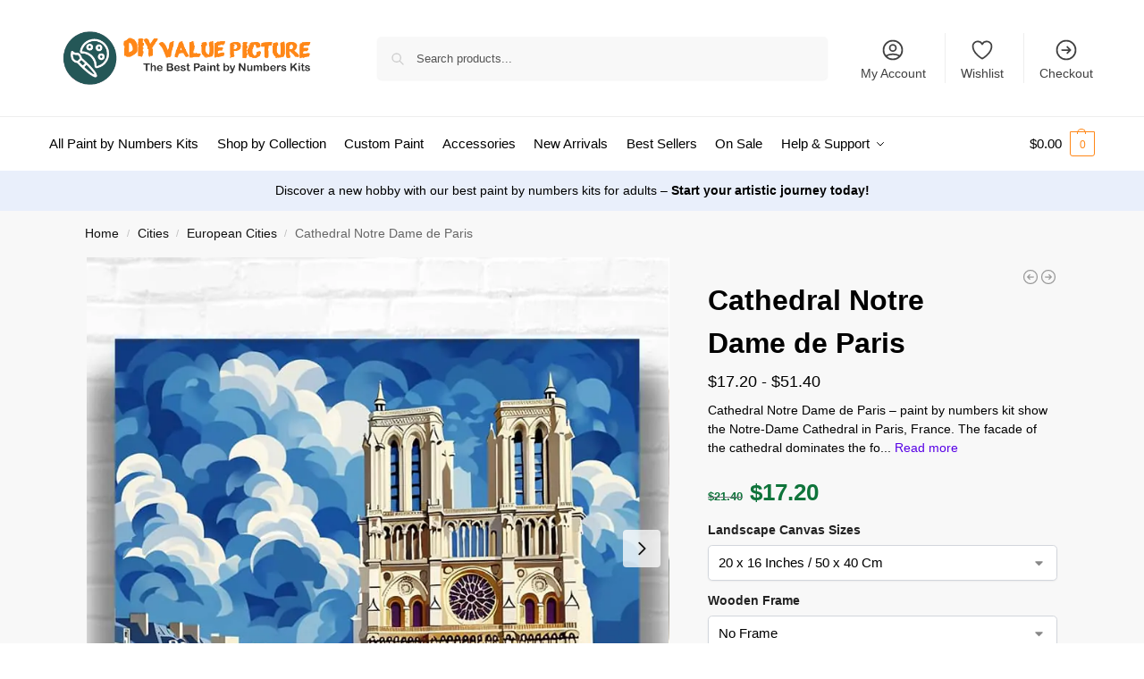

--- FILE ---
content_type: text/html; charset=UTF-8
request_url: https://www.diyvaluepicture.com/product/cathedral-notre-dame-de-paris/
body_size: 50435
content:
<!doctype html>
<html lang="en-US" xmlns:og="http://opengraphprotocol.org/schema/" xmlns:fb="http://www.facebook.com/2008/fbml" prefix="og: https://ogp.me/ns#">
<head>
<meta charset="UTF-8">
<meta name="viewport" content="height=device-height, width=device-width, initial-scale=1">
<link rel="profile" href="https://gmpg.org/xfn/11">
<link rel="pingback" href="https://www.diyvaluepicture.com/xmlrpc.php">


<!-- Search Engine Optimization by Rank Math - https://rankmath.com/ -->
<title>Cathedral Notre Dame de Paris - Paint by Numbers Kit</title>
<meta name="description" content="Create stunning architectural wall art Cathedral Notre Dame de Paris with our new paint by numbers kit. Capture the beauty of this landmark in every brushstroke."/>
<meta name="robots" content="follow, index, max-snippet:-1, max-video-preview:-1, max-image-preview:large"/>
<link rel="canonical" href="https://www.diyvaluepicture.com/product/cathedral-notre-dame-de-paris/" />
<meta property="og:locale" content="en_US" />
<meta property="og:type" content="product" />
<meta property="og:title" content="Cathedral Notre Dame de Paris - Paint by Numbers Kit" />
<meta property="og:description" content="Create stunning architectural wall art Cathedral Notre Dame de Paris with our new paint by numbers kit. Capture the beauty of this landmark in every brushstroke." />
<meta property="og:url" content="https://www.diyvaluepicture.com/product/cathedral-notre-dame-de-paris/" />
<meta property="og:site_name" content="DIY Value Picture" />
<meta property="og:updated_time" content="2025-08-29T19:35:11-04:00" />
<meta property="og:image" content="https://www.diyvaluepicture.com/wp-content/uploads/2024/08/Cathedral-Notre-Dame-de-Paris-Paint-by-Numbers-Kit.jpg" />
<meta property="og:image:secure_url" content="https://www.diyvaluepicture.com/wp-content/uploads/2024/08/Cathedral-Notre-Dame-de-Paris-Paint-by-Numbers-Kit.jpg" />
<meta property="og:image:width" content="800" />
<meta property="og:image:height" content="800" />
<meta property="og:image:alt" content="Cathedral Notre Dame de Paris - Paint by Numbers Kit" />
<meta property="og:image:type" content="image/jpeg" />
<meta property="product:availability" content="instock" />
<meta name="twitter:card" content="summary_large_image" />
<meta name="twitter:title" content="Cathedral Notre Dame de Paris - Paint by Numbers Kit" />
<meta name="twitter:description" content="Create stunning architectural wall art Cathedral Notre Dame de Paris with our new paint by numbers kit. Capture the beauty of this landmark in every brushstroke." />
<meta name="twitter:image" content="https://www.diyvaluepicture.com/wp-content/uploads/2024/08/Cathedral-Notre-Dame-de-Paris-Paint-by-Numbers-Kit.jpg" />
<meta name="twitter:label1" content="Price" />
<meta name="twitter:data1" content="&#036;17.20 - &#036;51.40" />
<meta name="twitter:label2" content="Availability" />
<meta name="twitter:data2" content="In stock" />
<script type="application/ld+json" class="rank-math-schema">{"@context":"https://schema.org","@graph":[{"@type":["Person","Organization"],"@id":"https://www.diyvaluepicture.com/#person","name":"DIY Value Picture","logo":{"@type":"ImageObject","@id":"https://www.diyvaluepicture.com/#logo","url":"https://www.diyvaluepicture.com/wp-content/uploads/2024/08/Logo-DIY_Value_Picture.png","contentUrl":"https://www.diyvaluepicture.com/wp-content/uploads/2024/08/Logo-DIY_Value_Picture.png","caption":"DIY Value Picture","inLanguage":"en-US"},"image":{"@type":"ImageObject","@id":"https://www.diyvaluepicture.com/#logo","url":"https://www.diyvaluepicture.com/wp-content/uploads/2024/08/Logo-DIY_Value_Picture.png","contentUrl":"https://www.diyvaluepicture.com/wp-content/uploads/2024/08/Logo-DIY_Value_Picture.png","caption":"DIY Value Picture","inLanguage":"en-US"}},{"@type":"WebSite","@id":"https://www.diyvaluepicture.com/#website","url":"https://www.diyvaluepicture.com","name":"DIY Value Picture","publisher":{"@id":"https://www.diyvaluepicture.com/#person"},"inLanguage":"en-US"},{"@type":"ImageObject","@id":"https://www.diyvaluepicture.com/wp-content/uploads/2024/08/Cathedral-Notre-Dame-de-Paris-Paint-by-Numbers-Kit.jpg","url":"https://www.diyvaluepicture.com/wp-content/uploads/2024/08/Cathedral-Notre-Dame-de-Paris-Paint-by-Numbers-Kit.jpg","width":"800","height":"800","caption":"Cathedral Notre Dame de Paris - Paint by Numbers Kit","inLanguage":"en-US"},{"@type":"BreadcrumbList","@id":"https://www.diyvaluepicture.com/product/cathedral-notre-dame-de-paris/#breadcrumb","itemListElement":[{"@type":"ListItem","position":"1","item":{"@id":"https://www.diyvaluepicture.com","name":"Home"}},{"@type":"ListItem","position":"2","item":{"@id":"https://www.diyvaluepicture.com/product-category/architecture/","name":"Architecture"}},{"@type":"ListItem","position":"3","item":{"@id":"https://www.diyvaluepicture.com/product/cathedral-notre-dame-de-paris/","name":"Cathedral Notre Dame de Paris"}}]},{"@type":"ItemPage","@id":"https://www.diyvaluepicture.com/product/cathedral-notre-dame-de-paris/#webpage","url":"https://www.diyvaluepicture.com/product/cathedral-notre-dame-de-paris/","name":"Cathedral Notre Dame de Paris - Paint by Numbers Kit","datePublished":"2024-08-03T08:13:39-04:00","dateModified":"2025-08-29T19:35:11-04:00","isPartOf":{"@id":"https://www.diyvaluepicture.com/#website"},"primaryImageOfPage":{"@id":"https://www.diyvaluepicture.com/wp-content/uploads/2024/08/Cathedral-Notre-Dame-de-Paris-Paint-by-Numbers-Kit.jpg"},"inLanguage":"en-US","breadcrumb":{"@id":"https://www.diyvaluepicture.com/product/cathedral-notre-dame-de-paris/#breadcrumb"}},{"@type":"Product","name":"Cathedral Notre Dame de Paris - Paint by Numbers Kit","description":"Create stunning architectural wall art Cathedral Notre Dame de Paris with our new paint by numbers kit. Capture the beauty of this landmark in every brushstroke.","sku":"CY00161","category":"Architecture","mainEntityOfPage":{"@id":"https://www.diyvaluepicture.com/product/cathedral-notre-dame-de-paris/#webpage"},"image":[{"@type":"ImageObject","url":"https://www.diyvaluepicture.com/wp-content/uploads/2024/08/Cathedral-Notre-Dame-de-Paris-Paint-by-Numbers-Kit.jpg","height":"800","width":"800"},{"@type":"ImageObject","url":"https://www.diyvaluepicture.com/wp-content/uploads/2024/07/Acrylic-Paint-for-Paint-by-Numbers.jpg","height":"800","width":"800"},{"@type":"ImageObject","url":"https://www.diyvaluepicture.com/wp-content/uploads/2024/07/Paint-by-Numbers-Brushes.jpg","height":"800","width":"800"},{"@type":"ImageObject","url":"https://www.diyvaluepicture.com/wp-content/uploads/2024/07/Paint-by-Numbers-Canvas.jpg","height":"800","width":"800"}],"offers":{"@type":"AggregateOffer","lowPrice":"17.20","highPrice":"51.40","offerCount":"6","priceCurrency":"USD","availability":"http://schema.org/InStock","seller":{"@type":"Person","@id":"https://www.diyvaluepicture.com/","name":"DIY Value Picture","url":"https://www.diyvaluepicture.com"},"url":"https://www.diyvaluepicture.com/product/cathedral-notre-dame-de-paris/"},"@id":"https://www.diyvaluepicture.com/product/cathedral-notre-dame-de-paris/#richSnippet"}]}</script>
<!-- /Rank Math WordPress SEO plugin -->

<link rel="alternate" title="oEmbed (JSON)" type="application/json+oembed" href="https://www.diyvaluepicture.com/wp-json/oembed/1.0/embed?url=https%3A%2F%2Fwww.diyvaluepicture.com%2Fproduct%2Fcathedral-notre-dame-de-paris%2F" />
<link rel="alternate" title="oEmbed (XML)" type="text/xml+oembed" href="https://www.diyvaluepicture.com/wp-json/oembed/1.0/embed?url=https%3A%2F%2Fwww.diyvaluepicture.com%2Fproduct%2Fcathedral-notre-dame-de-paris%2F&#038;format=xml" />
<meta name="twitter:card" content="summary_large_image" /><meta name="twitter:title" content="Cathedral Notre Dame de Paris" /><meta name="twitter:image" content="https://www.diyvaluepicture.com/wp-content/uploads/2024/08/Cathedral-Notre-Dame-de-Paris-Paint-by-Numbers-Kit.jpg"/><meta name="twitter:url" content="https://www.diyvaluepicture.com/product/cathedral-notre-dame-de-paris/" /><style>*,::before,::after{box-sizing:border-box}html{font-family:system-ui,'Segoe UI',Roboto,Helvetica,Arial,sans-serif,'Apple Color Emoji','Segoe UI Emoji';line-height:1.5;-webkit-text-size-adjust:100%;-moz-tab-size:4;-o-tab-size:4;tab-size:4}body{margin:0}hr{height:0;color:inherit}strong{font-weight:bolder}button,select{text-transform:none}button,[type='button'],[type='submit']{-webkit-appearance:button}::-moz-focus-inner{border-style:none;padding:0}:-moz-focusring{outline:1px dotted ButtonText}:-moz-ui-invalid{box-shadow:none}::-webkit-inner-spin-button,::-webkit-outer-spin-button{height:auto}[type='search']{-webkit-appearance:textfield;outline-offset:-2px}::-webkit-search-decoration{-webkit-appearance:none}::-webkit-file-upload-button{-webkit-appearance:button;font:inherit}html{-webkit-text-size-adjust:100%;-moz-text-size-adjust:100%;text-size-adjust:100%;overflow-wrap:break-word;scrollbar-gutter:stable}img{display:block;vertical-align:middle}img{display:block;max-width:100%;height:auto}h1{text-wrap:pretty}a,button,input{touch-action:manipulation}body,button,input{-webkit-font-smoothing:antialiased;-moz-osx-font-smoothing:grayscale}h1,hr,figure,p{margin:0}ul{list-style:none;margin:0;padding:0}button::-moz-focus-inner,input::-moz-focus-inner{padding:0;border:0}button{-webkit-appearance:button;background-color:transparent;background-image:none}mark{background-color:transparent}figure,header,nav{display:block}a{color:#2c2d33;background-color:transparent;text-decoration:none}a,button,input{touch-action:manipulation}mark{color:#000;background:#ff0}img{max-width:100%;height:auto;border:0;border-radius:0}svg:not(:root){overflow:hidden}figure{margin:0}input[type=search]::-webkit-search-cancel-button,input[type=search]::-webkit-search-decoration{-webkit-appearance:none}ul{padding:0}p{margin:0 0 1.21575rem}ul{margin:0 0 1.41575em 20px}ul{list-style:disc}strong{font-weight:600}ins,mark{background:0 0;font-weight:400;text-decoration:none}select{max-width:100%}button,input,select{vertical-align:baseline}button{border:none}select{width:100%;padding:0 40px 0 0.7em;padding-right:40px;background:url("data:image/svg+xml;charset=utf8,%3Csvg width='1792' height='1792' xmlns='http://www.w3.org/2000/svg'%3E%3Cg%3E%3Ctitle%3Ebackground%3C/title%3E%3Crect fill='none' id='canvas_background' height='402' width='582' y='-1' x='-1'/%3E%3C/g%3E%3Cg%3E%3Ctitle%3ELayer 1%3C/title%3E%3Cpath fill='%23888' id='svg_1' d='m1408,704q0,26 -19,45l-448,448q-19,19 -45,19t-45,-19l-448,-448q-19,-19 -19,-45t19,-45t45,-19l896,0q26,0 45,19t19,45z'/%3E%3C/g%3E%3C/svg%3E") calc(100% - 12px) 12px no-repeat;margin:0;background-size:15px 15px;-webkit-appearance:none;-moz-appearance:none;appearance:none;outline:0;border:1px solid #d2d6dc;border-radius:0.3rem;box-shadow:0 1px 2px 0 rgba(0,0,0,0.05);height:40px}@media all and (-ms-high-contrast:none),(-ms-high-contrast:active){select{padding-right:0;background-image:none}}.button{display:inline-block;padding:0.8180469716em 1.41575em;border:0;border-color:#43454b;border-radius:4px;font-size:clamp(0.875rem,0.8115rem + 0.2033vw,0.9375rem);outline:0;background:0 0;background-color:#43454b;font-weight:600;text-shadow:none;text-decoration:none;-webkit-appearance:none}input[type="search"]{outline:0;margin-bottom:0;border:1px solid #d2d6dc;border-radius:0.3rem;box-shadow:0 1px 2px 0 rgba(0,0,0,0.05);height:40px;padding:0 0.7em}input[type="search"]{padding-left:43px}input[type="search"]::-webkit-search-decoration{-webkit-appearance:none}input[type="search"]::-moz-placeholder{color:#555}.site-search input[type="search"]{border:0;background:#f8f8f8;border:1px solid #f8f8f8}.site-search form:before{left:15px;top:50%;margin-top:-7px;width:16px;height:16px}.woocommerce-product-search:before{width:18px;height:18px;content:"";display:inline-block;position:absolute;z-index:1;top:0.7em;left:0.8em;background-color:#ccc;-webkit-mask-image:url("data:image/svg+xml;charset=utf8,%3Csvg width='24' height='24' viewBox='0 0 24 24' fill='none' xmlns='http://www.w3.org/2000/svg'%3E%3Cpath d='M21 21L15 15M17 10C17 13.866 13.866 17 10 17C6.13401 17 3 13.866 3 10C3 6.13401 6.13401 3 10 3C13.866 3 17 6.13401 17 10Z' stroke='%234A5568' stroke-width='2' stroke-linecap='round' stroke-linejoin='round'/%3E%3C/svg%3E");mask-image:url("data:image/svg+xml;charset=utf8,%3Csvg width='24' height='24' viewBox='0 0 24 24' fill='none' xmlns='http://www.w3.org/2000/svg'%3E%3Cpath d='M21 21L15 15M17 10C17 13.866 13.866 17 10 17C6.13401 17 3 13.866 3 10C3 6.13401 6.13401 3 10 3C13.866 3 17 6.13401 17 10Z' stroke='%234A5568' stroke-width='2' stroke-linecap='round' stroke-linejoin='round'/%3E%3C/svg%3E");-webkit-mask-position:center;mask-position:center;-webkit-mask-repeat:no-repeat;mask-repeat:no-repeat;-webkit-mask-size:contain;mask-size:contain}hr{height:0;margin-top:38px;margin-bottom:38px;border:0;border-top:1px solid #e9e9e9}h1{margin:0 0 1rem}.alignright{display:inline;margin-top:5px}.alignright{float:right;margin-left:2.5em}.aligncenter{display:block;clear:both;margin:0 auto}@media (max-width:768px){.site{font-size:15px}input,select{font-size:16px}.site h1{font-size:30px;letter-spacing:-0.01em}}body.error404 h1{margin-bottom:0.5rem}@media (min-width:993px){.site-header .col-full{display:flex;flex-wrap:wrap;align-items:center}.site-header{position:relative;z-index:20}.site-header .site-branding{line-height:1}.site-header .custom-logo-link img{width:auto}.site-header .site-search{margin-left:3em;flex-grow:1}.site-search input{padding-top:1.45rem;padding-bottom:1.45rem}.site-header .widget{margin-bottom:0}.site-branding a{color:#111;font-weight:bold}.site-branding p{margin-top:5px;margin-bottom:0;color:#555;font-size:12px}.site-branding .site-description{display:block;margin-top:0.35rem;font-size:0.755em}.main-header{display:flex}}@media (max-width:1060px) and (min-width:993px){body:not(.header-4):not(.header-5) .site-header .site-search{width:100px}}@media (max-width:992px){.main-header{position:relative}.site-branding{display:flex;flex-direction:column;width:100%;height:70px;justify-content:center;align-items:center;text-align:center}.site-header .custom-logo-link img{width:auto}.site-branding p{margin:5px 0 -3px 0;font-size:11px;line-height:1.22;display:none}.site-header .shoptimizer-cart a.cart-contents .amount{display:none}.site-branding button.menu-toggle{position:absolute;left:15px;width:60px;height:30px;padding:0;background-color:transparent;display:block}.menu-toggle .bar{display:block;position:absolute;top:calc(50% - 1px);z-index:0;width:22px;height:2px;opacity:1;background-color:#222;transform:rotate(0deg)}.menu-toggle .bar:nth-child(1){margin-top:-7px}.menu-toggle .bar:nth-child(2){margin-top:-1px}.menu-toggle .bar:nth-child(3){margin-top:5px}.menu-toggle .bar-text{position:absolute;top:0;left:0;margin-top:8px;margin-left:28px;font-size:10px;font-weight:600;letter-spacing:0.03em}.site-header .site-header-cart{position:absolute;z-index:2;right:15px}body:not(.mobile-toggled).sticky-m .site-header{position:sticky;z-index:9;top:0;box-shadow:0 1px 15px rgba(0,0,0,0.08)}}@media (max-width:480px){.site .site-branding p{max-width:240px;line-height:1.2}}footer.copyright .widget:last-child img{width:auto;height:28.5px;margin:0}@media (max-width:992px){footer.copyright .widget:last-child img{display:block;float:none}}@media (min-width:993px){.col-full{box-sizing:content-box;margin-right:auto;margin-left:auto;max-width:1170px;padding-right:2.617924em;padding-left:2.617924em}.col-full:after{display:block;clear:both;content:""}}@media (max-width:992px){.col-full{padding-right:1em;padding-left:1em}}.site-content{position:relative}@media (min-width:993px){.site-content:after{display:block;visibility:hidden;position:absolute;z-index:5;top:0;left:0;width:100%;height:100%;opacity:0;background:rgba(0,0,0,0.7);content:""}}@media (max-width:992px){.mobile-overlay{visibility:hidden;position:fixed;z-index:101;top:0;left:0;width:100%;height:100%;opacity:0;background:rgba(0,0,0,0.65);background:rgba(52,53,55,0.4);content:""}.close-drawer{color:#fff}}ul.products{display:flex;flex-wrap:wrap;width:calc(100% + 30px);margin-left:-15px;margin-bottom:0;clear:both}ul.products li.product{position:relative;padding-right:15px;padding-left:15px;list-style:none}@media (min-width:993px){body:not(.static-cta-buttons) ul.products li.product{align-self:flex-start}}@media (min-width:993px){ul.products li.product:not(.product-category){padding-bottom:40px}ul.products.columns-3 li.product{float:left;width:33.3053%}}@media (max-width:992px){ul.products{display:grid;grid-template-columns:repeat(2,minmax(10px,1fr));-moz-column-gap:20px;column-gap:20px;row-gap:30px;width:100%;margin-left:0}ul.products li.product{display:flex;flex-direction:column;height:100%;width:100%;padding:0;margin-bottom:0}ul.products li.product .button{margin-top:auto}}.header-widget-region{position:relative;color:#fff;background-color:#dc9814;text-align:center}.header-widget-region .widget{margin:0;padding:1em 0}.header-widget-region .widget p{margin:0;font-size:clamp(0.75rem,0.5938rem + 0.5vw,0.875rem)}@media (max-width:768px){.header-widget-region .widget{padding:0.6em 0;font-size:clamp(0.8125rem,0.749rem + 0.2033vw,0.875rem)}}.woocommerce-breadcrumb{padding-top:0.75rem;padding-bottom:0.75rem;font-size:clamp(0.75rem,0.6547rem + 0.3049vw,0.84375rem);white-space:nowrap;text-overflow:ellipsis;overflow:hidden;color:#666}@media (min-width:993px){.woocommerce-breadcrumb{padding-top:1rem;padding-bottom:1rem}}.woocommerce-breadcrumb a{color:#111}.woocommerce-breadcrumb a:first-of-type:before{display:none}.woocommerce-breadcrumb .breadcrumb-separator{display:inline-block;position:relative;top:-1px;padding:0 0.8em;opacity:0.4;font-size:0.8em}.ajax_add_to_cart.add_to_cart_button:after{position:absolute;top:50%;left:50%;margin-top:-9px;margin-left:-9px;opacity:0;content:"";display:inline-block;width:18px;height:18px;border:1px solid rgba(255,255,255,0.3);border-left-color:#fff;border-radius:50%;vertical-align:middle}@media (max-width:992px){ul.products li.product .button{opacity:1}}@media (min-width:993px){.site-header-cart{line-height:60px;margin-left:auto}.shoptimizer-cart .cart-contents{padding:0;color:#fff}.shoptimizer-cart a.cart-contents .count{position:relative}.site-header .site-header-cart{display:none;width:auto}}.shoptimizer-cart .cart-contents .count{opacity:1;font-size:0.8em}.shoptimizer-cart .cart-contents:after{margin-left:10px}.shoptimizer-cart a.cart-contents .count{display:inline-block;position:relative;width:auto;min-width:28px;height:28px;margin-left:5px;padding:3px;border:1px solid #dc9814;border-bottom-right-radius:3px;border-bottom-left-radius:3px;color:#dc9814;font-size:12px;line-height:22px;text-align:center;letter-spacing:-0.7px}.shoptimizer-cart a.cart-contents .count:after{position:absolute;bottom:90%;left:50%;width:10px;height:6px;margin-bottom:1px;margin-left:-6px;border:1px solid #dc9814;border-bottom:0;border-top-left-radius:99px;border-top-right-radius:99px;content:""}.shoptimizer-cart .cart-contents{display:block;text-decoration:none}.shoptimizer-mini-cart-wrap{overflow:hidden;position:fixed;z-index:102;top:0;right:-420px;left:auto;width:420px;height:100%;background-color:#fff;outline:none}@media (max-width:480px){.shoptimizer-mini-cart-wrap{width:100%;right:-100%}}#ajax-loading{position:absolute;z-index:100;top:0px;left:0px;width:100%;height:100%;background-color:rgba(255,255,255,0.5)}.shoptimizer-loader{display:flex;align-items:center;justify-content:center;width:100%;height:100%}.spinner{width:38px;height:38px;border:1px solid #ccc;border-bottom-color:#111;border-radius:50%;display:inline-block;box-sizing:border-box;animation:rotation 0.8s linear infinite}.cart-drawer-heading{position:absolute;margin:12px 20px;font-size:17px;font-weight:600;color:#111}.shoptimizer-mini-cart-wrap .close-drawer{display:block;position:absolute;top:12.5px;right:16px;width:26px;height:26px;color:#111;padding:0;background:none}.shoptimizer-mini-cart-wrap .close-drawer span{display:flex;width:26px;height:26px}.shoptimizer-mini-cart-wrap .widget_shopping_cart{display:flex;overflow-x:hidden;overflow-y:auto;position:relative;z-index:10;top:auto;left:auto;height:calc(100% - 50px);margin:0;margin-top:50px;padding:0px 20px 0 20px;background:#fff}.shoptimizer-mini-cart-wrap .widget_shopping_cart_content{display:flex;flex-direction:column;width:100%}@media (min-width:993px){body:not(.header-4) .col-full-nav .site-search,.mobile-menu.close-drawer,.menu-toggle,.mobile-extra{display:none}.logo-mark,.logo-mark img{display:inline-block;position:absolute}.menu-primary-menu-container{margin-left:0}.logo-mark{float:left;overflow:hidden;width:0;margin-right:0}.logo-mark img{position:relative;top:-1px;vertical-align:middle}.col-full-nav{width:100%;border-top:1px solid transparent}.shoptimizer-primary-navigation{display:flex}body:not(.header-4).sticky-d .col-full-nav{position:sticky;z-index:10;top:0}.main-navigation ul{margin:0}.main-navigation ul li{display:inline-block}.main-navigation ul li.menu-item>a{display:block}.menu-primary-menu-container>ul>li>a span{position:relative}.menu-primary-menu-container>ul>li>a{padding-right:0.55em;padding-left:0.55em}.menu-primary-menu-container>ul>li:first-child>a{padding-left:0}.main-navigation ul.menu>li.menu-item-has-children{position:relative;text-align:left}.menu-primary-menu-container>ul>li>a span:before{display:block;position:absolute;top:calc(100% + 2px);left:0;width:100%;border-bottom:1px solid #ccc;content:"";transform:scale(0,1);transform-origin:right center}.menu-primary-menu-container>ul>li.menu-item-has-children>a:after{display:inline-block;position:relative;top:1px;margin-left:6px;width:12px;height:12px;content:"";background-color:#fff}.menu-primary-menu-container>ul>li.menu-button>a span{padding:6px 16px;border-radius:30px;color:#fff;background:#444;font-size:13px;font-weight:bold}.menu-primary-menu-container>ul>li.menu-button>a{position:relative;top:-1px}.menu-primary-menu-container>ul>li.menu-button>a span:before{display:none}.main-navigation ul ul{position:absolute}.main-navigation ul.menu>li:not(.full-width)>.sub-menu-wrapper{visibility:hidden;position:absolute;right:0;left:0;opacity:0;transform:scale(0.8)}.main-navigation ul.menu>li:not(.full-width) ul.sub-menu{padding:20px 12px;box-shadow:0 1px 15px rgba(0,0,0,0.08);line-height:1.4;margin:0;width:200px;box-sizing:content-box}.main-navigation ul.menu>li:not(.full-width) a.sub-menu-link{padding:0.3em 0.8em}.main-navigation ul ul li{display:block;position:relative}.main-navigation ul.menu>li:not(.full-width) ul li .sub-menu-wrapper{visibility:hidden;position:absolute;z-index:1;top:-20px;left:220px;opacity:0}.main-navigation ul.menu>li:not(.full-width) ul li.menu-item-has-children>a:after{position:absolute;top:0px;display:inline-block;right:15px;width:13px;height:13px;content:"";background-color:#111;transform:translateX(50%) translateY(50%)}.main-navigation ul li a span strong{color:#fff;background-color:#222;font-size:9px;height:16px;line-height:16px;padding:0px 6px;display:inline-flex;margin-left:7px;position:absolute;top:2.5px;border-radius:3px}.main-navigation ul.menu li.full-width>.sub-menu-wrapper{position:absolute;visibility:hidden;left:0;width:100%;opacity:0;background:#fff;border-top:1px solid #eee}.main-navigation ul.menu li.full-width ul li>.sub-menu-wrapper{position:relative;top:auto;right:auto}.main-navigation ul.menu li.full-width{position:inherit}.main-navigation ul li.full-width .container{max-width:1170px;margin:0 auto;padding:0}.main-navigation ul li.full-width ul{position:inherit}.main-navigation ul li.full-width ul.products{display:block}.main-navigation ul li.full-width>.sub-menu-wrapper>.container>ul.sub-menu{display:flex;justify-content:center;width:100%;padding:40px 0}.main-navigation ul li.full-width>.sub-menu-wrapper>.container>ul.sub-menu>li{display:inline-block;vertical-align:top;float:none;width:23%;padding-right:25px;padding-left:25px;border-left:1px solid #eee;-moz-column-break-inside:avoid;break-inside:avoid}.main-navigation ul li.full-width>.sub-menu-wrapper>.container>ul.sub-menu>li:last-child{border-right:1px solid #eee}.main-navigation ul li.full-width>.sub-menu-wrapper>.container>ul.sub-menu ul{width:100%}.main-navigation ul.menu li.full-width>.sub-menu-wrapper li.menu-item-has-children>a,.main-navigation ul.menu li.full-width>.sub-menu-wrapper li.heading>a{margin-bottom:0.25rem}.main-navigation ul.menu li.full-width li.heading{clear:both;padding-top:15px}.main-navigation ul.menu li.full-width>.sub-menu-wrapper li{margin-bottom:0.25rem}.main-navigation ul.products li.product:not(.product-category):before{display:none}.main-navigation ul.menu li.full-width>.sub-menu-wrapper li.product:not(.product-category){padding-bottom:0}.main-navigation ul.products li.product{padding:0;width:100%}.main-navigation ul.menu li.full-width>.sub-menu-wrapper li a.button{width:100%}.main-navigation ul.menu li.full-width>.sub-menu-wrapper li a.button{position:relative}.main-navigation ul.menu ul li.menu-item-image span{font-size:0px;display:block}.main-navigation ul.menu ul li.menu-item-image img{margin-bottom:0.5rem;border-radius:4px;width:100%}.main-navigation ul.menu ul li.menu-item-image span.sub{font-size:14px;text-align:center;font-weight:600}}.secondary-navigation{display:none}@media (min-width:993px){.secondary-navigation{display:block;float:right;margin-left:auto;padding-left:1.2em}.secondary-navigation .menu{margin-right:-15px}.secondary-navigation ul{margin:0}.secondary-navigation ul li{display:inline-block;position:relative}.secondary-navigation ul li a{position:relative;display:block;padding:0.7em 0.875em 0;color:#111;font-size:14px}.secondary-navigation .menu li:not(.ri) a{padding-top:35px}.secondary-navigation .icon-wrapper{position:absolute;top:0px;left:50%;top:5px;transform:translate(-50%,0%)}.secondary-navigation .icon-wrapper svg{width:28px;height:28px}.secondary-navigation .icon-wrapper svg path{stroke-width:1.5px}.secondary-navigation .menu-item{padding:0 5px;border-left:1px solid #eee}.secondary-navigation .menu-item:first-child{border:0}}@media (max-width:992px){.col-full-nav .logo-mark,.col-full-nav .site-header-cart{display:none}.col-full-nav .shoptimizer-primary-navigation.col-full{padding:0}.main-navigation{padding-top:1rem}.main-navigation ul{list-style:none;margin:0}.main-navigation ul li{position:relative}.menu-primary-menu-container>ul>li>a{display:block;padding:0.35rem 0}.main-navigation ul.menu ul li{position:relative}.main-navigation ul.menu ul li>a{padding:0.15rem 0;display:block}.main-navigation ul.menu .sub-menu-wrapper{margin-top:0.25rem;padding-bottom:1rem;padding-left:0.5rem}.main-navigation ul.menu .sub-menu-wrapper .sub-menu-wrapper{margin-top:0.25rem;padding-bottom:0.5rem;padding-left:0.5rem}.main-navigation ul.menu>li.menu-item-has-children{position:relative}.main-navigation ul.menu .sub-menu-wrapper a.cg-menu-link{width:calc(100% - 40px)}.main-navigation ul.menu li.menu-item-has-children .sub-menu-wrapper{position:fixed;left:-99999px;opacity:0;transform:translateX(-10px)}.main-navigation ul.menu li.menu-item-has-children:not(.dropdown-open) .sub-menu-wrapper{display:block}.main-navigation ul.menu li.menu-item-has-children.dropdown-open>.sub-menu-wrapper{position:inherit;left:auto;opacity:1;transform:translateX(0)}.site-search{display:none}.col-full-nav .site-search{display:block;padding-top:20px;position:relative;z-index:4}.main-navigation ul.menu li.menu-item-has-children span.caret{display:flex;position:absolute;z-index:3;top:0px;right:0;width:30px;justify-content:center;align-items:center}.main-navigation ul.menu li.menu-item-has-children li.menu-item-has-children.dropdown-open>span.caret{transform:rotate(180deg)}.main-navigation ul.menu li.menu-item-has-children span.caret:after{display:inline-flex;width:20px;height:20px;background-color:#111;content:""}.main-navigation ul.menu li.menu-item-has-children span.caret{height:35px}.main-navigation ul.menu li.menu-item-has-children li.menu-item-has-children span.caret{height:27px;opacity:0.5}.main-navigation ul.menu li.full-width>.sub-menu-wrapper li.menu-item-has-children>a+span.caret{height:24px}.main-navigation ul.menu li.full-width>.sub-menu-wrapper li.heading>a.sub-menu-link{margin-top:0.5rem}.main-navigation ul li a span strong{position:absolute;color:#fff;background-color:#222;font-size:9px;height:16px;line-height:16px;padding:0px 6px;display:inline-flex;margin-left:7px;margin-top:3.5px;border-radius:2px}.main-navigation ul.products{grid-template-columns:repeat(1,minmax(10px,1fr));padding-right:0.5rem;margin-top:1.15rem;margin-bottom:1.5rem}.main-navigation ul.products li.product .button{margin-top:0;opacity:1}.main-navigation ul.menu ul li.menu-item-image{margin-top:0.5rem;margin-bottom:1rem}.main-navigation ul.menu .sub-menu-wrapper li.menu-item-image a.cg-menu-link{width:100%;padding-right:0.5rem}.main-navigation ul.menu ul li.menu-item-image span{font-size:0px;display:block}.main-navigation ul.menu ul li.menu-item-image img{margin-bottom:0.5rem;border-radius:4px;width:100%}.main-navigation ul.menu ul li.menu-item-image span.sub{font-size:13px;text-align:center;font-weight:600}.mobile-extra{padding:1rem 0 2rem 0}.mobile-extra .widget{margin-bottom:0}.mobile-extra .heading{margin-top:0;margin-bottom:0.25rem;padding:1rem 0 0 0;opacity:0.6;font-size:11px;letter-spacing:1px;text-transform:uppercase;font-weight:normal}.mobile-extra ul,.mobile-extra .widget p{margin:0;padding:0}.mobile-extra ul li{margin-bottom:0.35rem}.mobile-extra a{font-size:14px}.mobile-extra .review{text-align:center;border-top:1px solid #e2e2e2;padding-top:30px;font-size:14px;line-height:1.5;margin:30px 0 0 0}.mobile-extra .review::before{display:block;font-size:12px;letter-spacing:3px;content:"\2605\2605\2605\2605\2605";margin-bottom:5px;color:#ee9e13}.mobile-extra .review strong{display:block;margin-top:0.5rem;font-size:11px;letter-spacing:1px;text-transform:uppercase}.mobile-extra .review .button{margin-top:20px;display:block;font-weight:bold;color:#fff}.col-full-nav{position:fixed;z-index:102;padding:0 15px;top:0;bottom:0;height:100%;left:-300px;width:300px;min-height:100vh;min-height:-moz-available;min-height:fill-available;min-height:-webkit-fill-available;max-height:100vh;overflow-y:auto;overflow-x:hidden;background:#fff;overscroll-behavior:contain;-webkit-overflow-scrolling:touch;box-shadow:0 0 10 rgba(0,0,0,0.15)}.mobile-menu.close-drawer{visibility:hidden;position:fixed;z-index:999;top:40px;left:310px;padding:0;opacity:0}}@media (min-width:993px){ul.products li.product:not(.product-category):before{visibility:hidden;position:absolute;left:0;opacity:0;background-color:#fff;box-shadow:0 0 10px rgba(0,0,0,0.1);content:"";width:calc(100% + 0px);height:calc(100% + 30px);margin-top:-15px;margin-left:0}}ul.products li.product img{display:block;width:100%;margin:0}.woocommerce-image__wrapper{position:relative;width:100%}.woocommerce-image__wrapper .gallery-image{position:absolute;z-index:-10;top:0;left:0;opacity:0}.woocommerce-card__header{clear:both;padding-top:0.75rem}.woocommerce-card__header *{position:relative}@media (max-width:992px){li.product:not(.product-category) .woocommerce-card__header{display:flex;flex-direction:column;flex:1}}li.product p.product__categories,li.menu-item-product p.product__categories{position:relative;margin-bottom:0.25rem;-webkit-font-smoothing:antialiased;color:#444;line-height:1.4;font-size:clamp(0.625rem,0.5615rem + 0.2033vw,0.6875rem);letter-spacing:0.7px;text-transform:uppercase;margin-bottom:0}li.product p.product__categories a,li.menu-item-product p.product__categories a{color:#444}ul.products li.product.product-category h2 mark{display:none}ul.products li.product .woocommerce-loop-product__title{padding-top:0.25rem;padding-bottom:0.25rem}ul.products li.product .woocommerce-LoopProduct-link{display:block;color:#2c2d33;-webkit-backface-visibility:hidden}@media (max-width:770px){.m-grid-2 ul.products li.product .woocommerce-loop-product__title{font-size:clamp(0.8125rem,0.749rem + 0.2033vw,0.875rem)}}ul.products li.product .price{display:block;margin-bottom:0.75rem;color:#111;font-size:clamp(0.75rem,0.623rem + 0.4065vw,0.875rem)}.price del{color:#72767c;margin-right:0.25rem;font-size:0.85em;font-weight:normal}ul.products li.product .price ins{font-weight:bold}ul.products li.product .button{display:block;position:absolute;z-index:1;bottom:0;width:calc(100% - 30px);height:40px;padding:0;border-radius:4px;opacity:0;font-size:clamp(0.75rem,0.623rem + 0.4065vw,0.875rem);font-weight:600;line-height:40px;text-align:center}@media (max-width:992px){ul.products li.product .button,ul.products li.product .add_to_cart_button{position:relative;width:100%;opacity:1}}@media (max-width:770px){ul.products li.product .button{padding:8px 12px;height:auto;line-height:inherit}}ul.products li.product .product-label{display:flex;flex-flow:row wrap;justify-content:center}.product-label{position:absolute;z-index:1;top:-5px;left:5px;min-width:46px;max-width:50%;min-height:46px;align-items:center;padding:5px 7px;border-radius:35px;color:#fff;background-color:#3bb54a;font-size:12px;letter-spacing:0.4px;text-transform:uppercase;word-break:break-all}.product-label.type-bubble{top:10px;left:10px;z-index:1;min-width:inherit;min-height:inherit;font-size:11px;border-radius:3px;padding:3px 6px;line-height:15px}@media (max-width:992px){.woocommerce-image__wrapper .gallery-image{position:relative;opacity:1;z-index:inherit}.shoptimizer-plp-carousel-container{display:flex;width:100%;height:100%;overflow-x:scroll;scroll-snap-type:x mandatory;-webkit-overflow-scrolling:touch;scroll-behavior:smooth;scrollbar-width:none}.shoptimizer-plp-carousel-container .shoptimizer-plp-image-wrapper{display:flex;width:calc(200%)}.shoptimizer-plp-carousel-container img{width:100%;height:100%;scroll-snap-align:center;-o-object-fit:cover;object-fit:cover;flex-shrink:0}.woocommerce-image__wrapper .shoptimizer-plp-carousel--pagination{display:none}.shoptimizer-plp-carousel--pagination{position:absolute;bottom:5px;left:50%;transform:translateX(-50%);display:flex;justify-content:center;align-items:center}.shoptimizer-plp-carousel--dot{height:6px;width:6px;margin:0 2px;background-color:#fff;border:1px solid #111;border-radius:50%;display:inline-block}.shoptimizer-plp-carousel--dot.active{background-color:#111}}.col-full.topbar-wrapper{max-width:100%;border-bottom:1px solid #eee}.top-bar form{margin:0}.top-bar select{font-size:13px;height:26px;background-size:12px 12px;background-position:calc(100% - 7px)}.top-bar .col-full{display:flex;padding:0;align-items:center}.top-bar p{margin:0}.top-bar-left{display:flex;flex:1}.top-bar-center{display:flex;justify-content:center;max-width:45%;text-align:center}.top-bar-right{flex:1;display:flex;justify-content:flex-end}@media (max-width:992px){.topbar-wrapper .top-bar{padding:0.6rem 0;font-size:clamp(0.75rem,0.623rem + 0.4065vw,0.875rem)}.top-bar{border-bottom:none}.top-bar select{font-size:13px}.top-bar .col-full{padding:0}}@media (max-width:768px){.col-full.topbar-wrapper.hide-on-mobile{display:none}.top-bar .col-full,.top-bar-left,.top-bar-center,.top-bar-right{display:block;text-align:center;max-width:100%}.top-bar select{margin-top:5px;width:100%}}.widget ul{margin-bottom:0;margin-left:0;list-style:none}.widget li{margin-bottom:0.4em;font-size:14px;line-height:1.45}.widget_product_search form{position:relative}.widget_product_search input{width:100%}.widget_product_search form button[type="submit"]{clip:rect(1px 1px 1px 1px);position:absolute!important;right:0px}.widget p{margin-bottom:1em;font-size:14px;line-height:1.5}.widget p:last-child{margin-bottom:0}@keyframes rotation{0%{transform:rotate(0deg)}100%{transform:rotate(360deg)}}.menu-primary-menu-container>ul>li.menu-item-has-children>a:after,.main-navigation ul.menu li.menu-item-has-children span.caret:after{-webkit-mask-image:url("data:image/svg+xml;charset=utf8,%3Csvg width='24' height='24' viewBox='0 0 24 24' fill='none' xmlns='http://www.w3.org/2000/svg'%3E%3Cpath d='M19 9L12 16L5 9' stroke='%234A5568' stroke-width='2' stroke-linecap='round' stroke-linejoin='round'/%3E%3C/svg%3E");mask-image:url("data:image/svg+xml;charset=utf8,%3Csvg width='24' height='24' viewBox='0 0 24 24' fill='none' xmlns='http://www.w3.org/2000/svg'%3E%3Cpath d='M19 9L12 16L5 9' stroke='%234A5568' stroke-width='2' stroke-linecap='round' stroke-linejoin='round'/%3E%3C/svg%3E")}.main-navigation ul.menu>li:not(.full-width) ul li.menu-item-has-children>a:after{-webkit-mask-image:url("data:image/svg+xml;charset=utf8,%3Csvg width='24' height='24' viewBox='0 0 24 24' fill='none' xmlns='http://www.w3.org/2000/svg'%3E%3Cpath d='M9 5L16 12L9 19' stroke='%234A5568' stroke-width='2' stroke-linecap='round' stroke-linejoin='round'/%3E%3C/svg%3E");mask-image:url("data:image/svg+xml;charset=utf8,%3Csvg width='24' height='24' viewBox='0 0 24 24' fill='none' xmlns='http://www.w3.org/2000/svg'%3E%3Cpath d='M9 5L16 12L9 19' stroke='%234A5568' stroke-width='2' stroke-linecap='round' stroke-linejoin='round'/%3E%3C/svg%3E")}.menu-primary-menu-container>ul>li.menu-item-has-children>a:after,.main-navigation ul.menu>li:not(.full-width) ul li.menu-item-has-children>a:after,.main-navigation ul.menu li.menu-item-has-children span.caret:after{-webkit-mask-position:center;mask-position:center;-webkit-mask-repeat:no-repeat;mask-repeat:no-repeat;-webkit-mask-size:contain;mask-size:contain}.sr-only,.screen-reader-text{position:absolute;visibility:hidden;width:1px;height:1px;padding:0;margin:-1px;overflow:hidden;clip:rect(0,0,0,0);white-space:nowrap;border-width:0}@media (max-width:992px){.hide-on-mobile{display:none!important}}</style><style id='wp-img-auto-sizes-contain-inline-css' type='text/css'>
img:is([sizes=auto i],[sizes^="auto," i]){contain-intrinsic-size:3000px 1500px}
/*# sourceURL=wp-img-auto-sizes-contain-inline-css */
</style>
<style id='wp-emoji-styles-inline-css' type='text/css'>

	img.wp-smiley, img.emoji {
		display: inline !important;
		border: none !important;
		box-shadow: none !important;
		height: 1em !important;
		width: 1em !important;
		margin: 0 0.07em !important;
		vertical-align: -0.1em !important;
		background: none !important;
		padding: 0 !important;
	}
/*# sourceURL=wp-emoji-styles-inline-css */
</style>
<style id='wp-block-library-inline-css' type='text/css'>
:root{--wp-block-synced-color:#7a00df;--wp-block-synced-color--rgb:122,0,223;--wp-bound-block-color:var(--wp-block-synced-color);--wp-editor-canvas-background:#ddd;--wp-admin-theme-color:#007cba;--wp-admin-theme-color--rgb:0,124,186;--wp-admin-theme-color-darker-10:#006ba1;--wp-admin-theme-color-darker-10--rgb:0,107,160.5;--wp-admin-theme-color-darker-20:#005a87;--wp-admin-theme-color-darker-20--rgb:0,90,135;--wp-admin-border-width-focus:2px}@media (min-resolution:192dpi){:root{--wp-admin-border-width-focus:1.5px}}.wp-element-button{cursor:pointer}:root .has-very-light-gray-background-color{background-color:#eee}:root .has-very-dark-gray-background-color{background-color:#313131}:root .has-very-light-gray-color{color:#eee}:root .has-very-dark-gray-color{color:#313131}:root .has-vivid-green-cyan-to-vivid-cyan-blue-gradient-background{background:linear-gradient(135deg,#00d084,#0693e3)}:root .has-purple-crush-gradient-background{background:linear-gradient(135deg,#34e2e4,#4721fb 50%,#ab1dfe)}:root .has-hazy-dawn-gradient-background{background:linear-gradient(135deg,#faaca8,#dad0ec)}:root .has-subdued-olive-gradient-background{background:linear-gradient(135deg,#fafae1,#67a671)}:root .has-atomic-cream-gradient-background{background:linear-gradient(135deg,#fdd79a,#004a59)}:root .has-nightshade-gradient-background{background:linear-gradient(135deg,#330968,#31cdcf)}:root .has-midnight-gradient-background{background:linear-gradient(135deg,#020381,#2874fc)}:root{--wp--preset--font-size--normal:16px;--wp--preset--font-size--huge:42px}.has-regular-font-size{font-size:1em}.has-larger-font-size{font-size:2.625em}.has-normal-font-size{font-size:var(--wp--preset--font-size--normal)}.has-huge-font-size{font-size:var(--wp--preset--font-size--huge)}.has-text-align-center{text-align:center}.has-text-align-left{text-align:left}.has-text-align-right{text-align:right}.has-fit-text{white-space:nowrap!important}#end-resizable-editor-section{display:none}.aligncenter{clear:both}.items-justified-left{justify-content:flex-start}.items-justified-center{justify-content:center}.items-justified-right{justify-content:flex-end}.items-justified-space-between{justify-content:space-between}.screen-reader-text{border:0;clip-path:inset(50%);height:1px;margin:-1px;overflow:hidden;padding:0;position:absolute;width:1px;word-wrap:normal!important}.screen-reader-text:focus{background-color:#ddd;clip-path:none;color:#444;display:block;font-size:1em;height:auto;left:5px;line-height:normal;padding:15px 23px 14px;text-decoration:none;top:5px;width:auto;z-index:100000}html :where(.has-border-color){border-style:solid}html :where([style*=border-top-color]){border-top-style:solid}html :where([style*=border-right-color]){border-right-style:solid}html :where([style*=border-bottom-color]){border-bottom-style:solid}html :where([style*=border-left-color]){border-left-style:solid}html :where([style*=border-width]){border-style:solid}html :where([style*=border-top-width]){border-top-style:solid}html :where([style*=border-right-width]){border-right-style:solid}html :where([style*=border-bottom-width]){border-bottom-style:solid}html :where([style*=border-left-width]){border-left-style:solid}html :where(img[class*=wp-image-]){height:auto;max-width:100%}:where(figure){margin:0 0 1em}html :where(.is-position-sticky){--wp-admin--admin-bar--position-offset:var(--wp-admin--admin-bar--height,0px)}@media screen and (max-width:600px){html :where(.is-position-sticky){--wp-admin--admin-bar--position-offset:0px}}

/*# sourceURL=wp-block-library-inline-css */
</style><style id='wp-block-image-inline-css' type='text/css'>
.wp-block-image>a,.wp-block-image>figure>a{display:inline-block}.wp-block-image img{box-sizing:border-box;height:auto;max-width:100%;vertical-align:bottom}@media not (prefers-reduced-motion){.wp-block-image img.hide{visibility:hidden}.wp-block-image img.show{animation:show-content-image .4s}}.wp-block-image[style*=border-radius] img,.wp-block-image[style*=border-radius]>a{border-radius:inherit}.wp-block-image.has-custom-border img{box-sizing:border-box}.wp-block-image.aligncenter{text-align:center}.wp-block-image.alignfull>a,.wp-block-image.alignwide>a{width:100%}.wp-block-image.alignfull img,.wp-block-image.alignwide img{height:auto;width:100%}.wp-block-image .aligncenter,.wp-block-image .alignleft,.wp-block-image .alignright,.wp-block-image.aligncenter,.wp-block-image.alignleft,.wp-block-image.alignright{display:table}.wp-block-image .aligncenter>figcaption,.wp-block-image .alignleft>figcaption,.wp-block-image .alignright>figcaption,.wp-block-image.aligncenter>figcaption,.wp-block-image.alignleft>figcaption,.wp-block-image.alignright>figcaption{caption-side:bottom;display:table-caption}.wp-block-image .alignleft{float:left;margin:.5em 1em .5em 0}.wp-block-image .alignright{float:right;margin:.5em 0 .5em 1em}.wp-block-image .aligncenter{margin-left:auto;margin-right:auto}.wp-block-image :where(figcaption){margin-bottom:1em;margin-top:.5em}.wp-block-image.is-style-circle-mask img{border-radius:9999px}@supports ((-webkit-mask-image:none) or (mask-image:none)) or (-webkit-mask-image:none){.wp-block-image.is-style-circle-mask img{border-radius:0;-webkit-mask-image:url('data:image/svg+xml;utf8,<svg viewBox="0 0 100 100" xmlns="http://www.w3.org/2000/svg"><circle cx="50" cy="50" r="50"/></svg>');mask-image:url('data:image/svg+xml;utf8,<svg viewBox="0 0 100 100" xmlns="http://www.w3.org/2000/svg"><circle cx="50" cy="50" r="50"/></svg>');mask-mode:alpha;-webkit-mask-position:center;mask-position:center;-webkit-mask-repeat:no-repeat;mask-repeat:no-repeat;-webkit-mask-size:contain;mask-size:contain}}:root :where(.wp-block-image.is-style-rounded img,.wp-block-image .is-style-rounded img){border-radius:9999px}.wp-block-image figure{margin:0}.wp-lightbox-container{display:flex;flex-direction:column;position:relative}.wp-lightbox-container img{cursor:zoom-in}.wp-lightbox-container img:hover+button{opacity:1}.wp-lightbox-container button{align-items:center;backdrop-filter:blur(16px) saturate(180%);background-color:#5a5a5a40;border:none;border-radius:4px;cursor:zoom-in;display:flex;height:20px;justify-content:center;opacity:0;padding:0;position:absolute;right:16px;text-align:center;top:16px;width:20px;z-index:100}@media not (prefers-reduced-motion){.wp-lightbox-container button{transition:opacity .2s ease}}.wp-lightbox-container button:focus-visible{outline:3px auto #5a5a5a40;outline:3px auto -webkit-focus-ring-color;outline-offset:3px}.wp-lightbox-container button:hover{cursor:pointer;opacity:1}.wp-lightbox-container button:focus{opacity:1}.wp-lightbox-container button:focus,.wp-lightbox-container button:hover,.wp-lightbox-container button:not(:hover):not(:active):not(.has-background){background-color:#5a5a5a40;border:none}.wp-lightbox-overlay{box-sizing:border-box;cursor:zoom-out;height:100vh;left:0;overflow:hidden;position:fixed;top:0;visibility:hidden;width:100%;z-index:100000}.wp-lightbox-overlay .close-button{align-items:center;cursor:pointer;display:flex;justify-content:center;min-height:40px;min-width:40px;padding:0;position:absolute;right:calc(env(safe-area-inset-right) + 16px);top:calc(env(safe-area-inset-top) + 16px);z-index:5000000}.wp-lightbox-overlay .close-button:focus,.wp-lightbox-overlay .close-button:hover,.wp-lightbox-overlay .close-button:not(:hover):not(:active):not(.has-background){background:none;border:none}.wp-lightbox-overlay .lightbox-image-container{height:var(--wp--lightbox-container-height);left:50%;overflow:hidden;position:absolute;top:50%;transform:translate(-50%,-50%);transform-origin:top left;width:var(--wp--lightbox-container-width);z-index:9999999999}.wp-lightbox-overlay .wp-block-image{align-items:center;box-sizing:border-box;display:flex;height:100%;justify-content:center;margin:0;position:relative;transform-origin:0 0;width:100%;z-index:3000000}.wp-lightbox-overlay .wp-block-image img{height:var(--wp--lightbox-image-height);min-height:var(--wp--lightbox-image-height);min-width:var(--wp--lightbox-image-width);width:var(--wp--lightbox-image-width)}.wp-lightbox-overlay .wp-block-image figcaption{display:none}.wp-lightbox-overlay button{background:none;border:none}.wp-lightbox-overlay .scrim{background-color:#fff;height:100%;opacity:.9;position:absolute;width:100%;z-index:2000000}.wp-lightbox-overlay.active{visibility:visible}@media not (prefers-reduced-motion){.wp-lightbox-overlay.active{animation:turn-on-visibility .25s both}.wp-lightbox-overlay.active img{animation:turn-on-visibility .35s both}.wp-lightbox-overlay.show-closing-animation:not(.active){animation:turn-off-visibility .35s both}.wp-lightbox-overlay.show-closing-animation:not(.active) img{animation:turn-off-visibility .25s both}.wp-lightbox-overlay.zoom.active{animation:none;opacity:1;visibility:visible}.wp-lightbox-overlay.zoom.active .lightbox-image-container{animation:lightbox-zoom-in .4s}.wp-lightbox-overlay.zoom.active .lightbox-image-container img{animation:none}.wp-lightbox-overlay.zoom.active .scrim{animation:turn-on-visibility .4s forwards}.wp-lightbox-overlay.zoom.show-closing-animation:not(.active){animation:none}.wp-lightbox-overlay.zoom.show-closing-animation:not(.active) .lightbox-image-container{animation:lightbox-zoom-out .4s}.wp-lightbox-overlay.zoom.show-closing-animation:not(.active) .lightbox-image-container img{animation:none}.wp-lightbox-overlay.zoom.show-closing-animation:not(.active) .scrim{animation:turn-off-visibility .4s forwards}}@keyframes show-content-image{0%{visibility:hidden}99%{visibility:hidden}to{visibility:visible}}@keyframes turn-on-visibility{0%{opacity:0}to{opacity:1}}@keyframes turn-off-visibility{0%{opacity:1;visibility:visible}99%{opacity:0;visibility:visible}to{opacity:0;visibility:hidden}}@keyframes lightbox-zoom-in{0%{transform:translate(calc((-100vw + var(--wp--lightbox-scrollbar-width))/2 + var(--wp--lightbox-initial-left-position)),calc(-50vh + var(--wp--lightbox-initial-top-position))) scale(var(--wp--lightbox-scale))}to{transform:translate(-50%,-50%) scale(1)}}@keyframes lightbox-zoom-out{0%{transform:translate(-50%,-50%) scale(1);visibility:visible}99%{visibility:visible}to{transform:translate(calc((-100vw + var(--wp--lightbox-scrollbar-width))/2 + var(--wp--lightbox-initial-left-position)),calc(-50vh + var(--wp--lightbox-initial-top-position))) scale(var(--wp--lightbox-scale));visibility:hidden}}
/*# sourceURL=https://www.diyvaluepicture.com/wp-includes/blocks/image/style.min.css */
</style>
<style id='wp-block-list-inline-css' type='text/css'>
ol,ul{box-sizing:border-box}:root :where(.wp-block-list.has-background){padding:1.25em 2.375em}
/*# sourceURL=https://www.diyvaluepicture.com/wp-includes/blocks/list/style.min.css */
</style>
<style id='wp-block-paragraph-inline-css' type='text/css'>
.is-small-text{font-size:.875em}.is-regular-text{font-size:1em}.is-large-text{font-size:2.25em}.is-larger-text{font-size:3em}.has-drop-cap:not(:focus):first-letter{float:left;font-size:8.4em;font-style:normal;font-weight:100;line-height:.68;margin:.05em .1em 0 0;text-transform:uppercase}body.rtl .has-drop-cap:not(:focus):first-letter{float:none;margin-left:.1em}p.has-drop-cap.has-background{overflow:hidden}:root :where(p.has-background){padding:1.25em 2.375em}:where(p.has-text-color:not(.has-link-color)) a{color:inherit}p.has-text-align-left[style*="writing-mode:vertical-lr"],p.has-text-align-right[style*="writing-mode:vertical-rl"]{rotate:180deg}
/*# sourceURL=https://www.diyvaluepicture.com/wp-includes/blocks/paragraph/style.min.css */
</style>
<link rel='stylesheet' id='wc-blocks-style-css' href='https://www.diyvaluepicture.com/wp-content/plugins/woocommerce/assets/client/blocks/wc-blocks.css?ver=wc-10.4.3' type='text/css' media='all' />
<style id='global-styles-inline-css' type='text/css'>
:root{--wp--preset--aspect-ratio--square: 1;--wp--preset--aspect-ratio--4-3: 4/3;--wp--preset--aspect-ratio--3-4: 3/4;--wp--preset--aspect-ratio--3-2: 3/2;--wp--preset--aspect-ratio--2-3: 2/3;--wp--preset--aspect-ratio--16-9: 16/9;--wp--preset--aspect-ratio--9-16: 9/16;--wp--preset--color--black: #000000;--wp--preset--color--cyan-bluish-gray: #abb8c3;--wp--preset--color--white: #ffffff;--wp--preset--color--pale-pink: #f78da7;--wp--preset--color--vivid-red: #cf2e2e;--wp--preset--color--luminous-vivid-orange: #ff6900;--wp--preset--color--luminous-vivid-amber: #fcb900;--wp--preset--color--light-green-cyan: #7bdcb5;--wp--preset--color--vivid-green-cyan: #00d084;--wp--preset--color--pale-cyan-blue: #8ed1fc;--wp--preset--color--vivid-cyan-blue: #0693e3;--wp--preset--color--vivid-purple: #9b51e0;--wp--preset--gradient--vivid-cyan-blue-to-vivid-purple: linear-gradient(135deg,rgb(6,147,227) 0%,rgb(155,81,224) 100%);--wp--preset--gradient--light-green-cyan-to-vivid-green-cyan: linear-gradient(135deg,rgb(122,220,180) 0%,rgb(0,208,130) 100%);--wp--preset--gradient--luminous-vivid-amber-to-luminous-vivid-orange: linear-gradient(135deg,rgb(252,185,0) 0%,rgb(255,105,0) 100%);--wp--preset--gradient--luminous-vivid-orange-to-vivid-red: linear-gradient(135deg,rgb(255,105,0) 0%,rgb(207,46,46) 100%);--wp--preset--gradient--very-light-gray-to-cyan-bluish-gray: linear-gradient(135deg,rgb(238,238,238) 0%,rgb(169,184,195) 100%);--wp--preset--gradient--cool-to-warm-spectrum: linear-gradient(135deg,rgb(74,234,220) 0%,rgb(151,120,209) 20%,rgb(207,42,186) 40%,rgb(238,44,130) 60%,rgb(251,105,98) 80%,rgb(254,248,76) 100%);--wp--preset--gradient--blush-light-purple: linear-gradient(135deg,rgb(255,206,236) 0%,rgb(152,150,240) 100%);--wp--preset--gradient--blush-bordeaux: linear-gradient(135deg,rgb(254,205,165) 0%,rgb(254,45,45) 50%,rgb(107,0,62) 100%);--wp--preset--gradient--luminous-dusk: linear-gradient(135deg,rgb(255,203,112) 0%,rgb(199,81,192) 50%,rgb(65,88,208) 100%);--wp--preset--gradient--pale-ocean: linear-gradient(135deg,rgb(255,245,203) 0%,rgb(182,227,212) 50%,rgb(51,167,181) 100%);--wp--preset--gradient--electric-grass: linear-gradient(135deg,rgb(202,248,128) 0%,rgb(113,206,126) 100%);--wp--preset--gradient--midnight: linear-gradient(135deg,rgb(2,3,129) 0%,rgb(40,116,252) 100%);--wp--preset--font-size--small: clamp(1rem, 1rem + ((1vw - 0.2rem) * 0.368), 1.2rem);--wp--preset--font-size--medium: clamp(1rem, 1rem + ((1vw - 0.2rem) * 0.92), 1.5rem);--wp--preset--font-size--large: clamp(1.5rem, 1.5rem + ((1vw - 0.2rem) * 0.92), 2rem);--wp--preset--font-size--x-large: clamp(1.5rem, 1.5rem + ((1vw - 0.2rem) * 1.379), 2.25rem);--wp--preset--font-size--x-small: 0.85rem;--wp--preset--font-size--base: clamp(1rem, 1rem + ((1vw - 0.2rem) * 0.46), 1.25rem);--wp--preset--font-size--xx-large: clamp(2rem, 2rem + ((1vw - 0.2rem) * 1.839), 3rem);--wp--preset--font-size--xxx-large: clamp(2.25rem, 2.25rem + ((1vw - 0.2rem) * 3.218), 4rem);--wp--preset--spacing--20: 0.44rem;--wp--preset--spacing--30: 0.67rem;--wp--preset--spacing--40: 1rem;--wp--preset--spacing--50: 1.5rem;--wp--preset--spacing--60: 2.25rem;--wp--preset--spacing--70: 3.38rem;--wp--preset--spacing--80: 5.06rem;--wp--preset--spacing--small: clamp(.25rem, 2.5vw, 0.75rem);--wp--preset--spacing--medium: clamp(1rem, 4vw, 2rem);--wp--preset--spacing--large: clamp(1.25rem, 6vw, 3rem);--wp--preset--spacing--x-large: clamp(3rem, 7vw, 5rem);--wp--preset--spacing--xx-large: clamp(4rem, 9vw, 7rem);--wp--preset--spacing--xxx-large: clamp(5rem, 12vw, 9rem);--wp--preset--spacing--xxxx-large: clamp(6rem, 14vw, 13rem);--wp--preset--shadow--natural: 6px 6px 9px rgba(0, 0, 0, 0.2);--wp--preset--shadow--deep: 12px 12px 50px rgba(0, 0, 0, 0.4);--wp--preset--shadow--sharp: 6px 6px 0px rgba(0, 0, 0, 0.2);--wp--preset--shadow--outlined: 6px 6px 0px -3px rgb(255, 255, 255), 6px 6px rgb(0, 0, 0);--wp--preset--shadow--crisp: 6px 6px 0px rgb(0, 0, 0);--wp--custom--line-height--none: 1;--wp--custom--line-height--tight: 1.1;--wp--custom--line-height--snug: 1.2;--wp--custom--line-height--normal: 1.5;--wp--custom--line-height--relaxed: 1.625;--wp--custom--line-height--loose: 2;--wp--custom--line-height--body: 1.618;}:root { --wp--style--global--content-size: 900px;--wp--style--global--wide-size: 1190px; }:where(body) { margin: 0; }.wp-site-blocks { padding-top: var(--wp--style--root--padding-top); padding-bottom: var(--wp--style--root--padding-bottom); }.has-global-padding { padding-right: var(--wp--style--root--padding-right); padding-left: var(--wp--style--root--padding-left); }.has-global-padding > .alignfull { margin-right: calc(var(--wp--style--root--padding-right) * -1); margin-left: calc(var(--wp--style--root--padding-left) * -1); }.has-global-padding :where(:not(.alignfull.is-layout-flow) > .has-global-padding:not(.wp-block-block, .alignfull)) { padding-right: 0; padding-left: 0; }.has-global-padding :where(:not(.alignfull.is-layout-flow) > .has-global-padding:not(.wp-block-block, .alignfull)) > .alignfull { margin-left: 0; margin-right: 0; }.wp-site-blocks > .alignleft { float: left; margin-right: 2em; }.wp-site-blocks > .alignright { float: right; margin-left: 2em; }.wp-site-blocks > .aligncenter { justify-content: center; margin-left: auto; margin-right: auto; }:where(.wp-site-blocks) > * { margin-block-start: var(--wp--preset--spacing--medium); margin-block-end: 0; }:where(.wp-site-blocks) > :first-child { margin-block-start: 0; }:where(.wp-site-blocks) > :last-child { margin-block-end: 0; }:root { --wp--style--block-gap: var(--wp--preset--spacing--medium); }:root :where(.is-layout-flow) > :first-child{margin-block-start: 0;}:root :where(.is-layout-flow) > :last-child{margin-block-end: 0;}:root :where(.is-layout-flow) > *{margin-block-start: var(--wp--preset--spacing--medium);margin-block-end: 0;}:root :where(.is-layout-constrained) > :first-child{margin-block-start: 0;}:root :where(.is-layout-constrained) > :last-child{margin-block-end: 0;}:root :where(.is-layout-constrained) > *{margin-block-start: var(--wp--preset--spacing--medium);margin-block-end: 0;}:root :where(.is-layout-flex){gap: var(--wp--preset--spacing--medium);}:root :where(.is-layout-grid){gap: var(--wp--preset--spacing--medium);}.is-layout-flow > .alignleft{float: left;margin-inline-start: 0;margin-inline-end: 2em;}.is-layout-flow > .alignright{float: right;margin-inline-start: 2em;margin-inline-end: 0;}.is-layout-flow > .aligncenter{margin-left: auto !important;margin-right: auto !important;}.is-layout-constrained > .alignleft{float: left;margin-inline-start: 0;margin-inline-end: 2em;}.is-layout-constrained > .alignright{float: right;margin-inline-start: 2em;margin-inline-end: 0;}.is-layout-constrained > .aligncenter{margin-left: auto !important;margin-right: auto !important;}.is-layout-constrained > :where(:not(.alignleft):not(.alignright):not(.alignfull)){max-width: var(--wp--style--global--content-size);margin-left: auto !important;margin-right: auto !important;}.is-layout-constrained > .alignwide{max-width: var(--wp--style--global--wide-size);}body .is-layout-flex{display: flex;}.is-layout-flex{flex-wrap: wrap;align-items: center;}.is-layout-flex > :is(*, div){margin: 0;}body .is-layout-grid{display: grid;}.is-layout-grid > :is(*, div){margin: 0;}body{font-family: var(--wp--preset--font-family--primary);--wp--style--root--padding-top: 0;--wp--style--root--padding-right: var(--wp--preset--spacing--medium);--wp--style--root--padding-bottom: 0;--wp--style--root--padding-left: var(--wp--preset--spacing--medium);}a:where(:not(.wp-element-button)){text-decoration: false;}:root :where(.wp-element-button, .wp-block-button__link){background-color: #32373c;border-width: 0;color: #fff;font-family: inherit;font-size: inherit;font-style: inherit;font-weight: inherit;letter-spacing: inherit;line-height: inherit;padding-top: calc(0.667em + 2px);padding-right: calc(1.333em + 2px);padding-bottom: calc(0.667em + 2px);padding-left: calc(1.333em + 2px);text-decoration: none;text-transform: inherit;}.has-black-color{color: var(--wp--preset--color--black) !important;}.has-cyan-bluish-gray-color{color: var(--wp--preset--color--cyan-bluish-gray) !important;}.has-white-color{color: var(--wp--preset--color--white) !important;}.has-pale-pink-color{color: var(--wp--preset--color--pale-pink) !important;}.has-vivid-red-color{color: var(--wp--preset--color--vivid-red) !important;}.has-luminous-vivid-orange-color{color: var(--wp--preset--color--luminous-vivid-orange) !important;}.has-luminous-vivid-amber-color{color: var(--wp--preset--color--luminous-vivid-amber) !important;}.has-light-green-cyan-color{color: var(--wp--preset--color--light-green-cyan) !important;}.has-vivid-green-cyan-color{color: var(--wp--preset--color--vivid-green-cyan) !important;}.has-pale-cyan-blue-color{color: var(--wp--preset--color--pale-cyan-blue) !important;}.has-vivid-cyan-blue-color{color: var(--wp--preset--color--vivid-cyan-blue) !important;}.has-vivid-purple-color{color: var(--wp--preset--color--vivid-purple) !important;}.has-black-background-color{background-color: var(--wp--preset--color--black) !important;}.has-cyan-bluish-gray-background-color{background-color: var(--wp--preset--color--cyan-bluish-gray) !important;}.has-white-background-color{background-color: var(--wp--preset--color--white) !important;}.has-pale-pink-background-color{background-color: var(--wp--preset--color--pale-pink) !important;}.has-vivid-red-background-color{background-color: var(--wp--preset--color--vivid-red) !important;}.has-luminous-vivid-orange-background-color{background-color: var(--wp--preset--color--luminous-vivid-orange) !important;}.has-luminous-vivid-amber-background-color{background-color: var(--wp--preset--color--luminous-vivid-amber) !important;}.has-light-green-cyan-background-color{background-color: var(--wp--preset--color--light-green-cyan) !important;}.has-vivid-green-cyan-background-color{background-color: var(--wp--preset--color--vivid-green-cyan) !important;}.has-pale-cyan-blue-background-color{background-color: var(--wp--preset--color--pale-cyan-blue) !important;}.has-vivid-cyan-blue-background-color{background-color: var(--wp--preset--color--vivid-cyan-blue) !important;}.has-vivid-purple-background-color{background-color: var(--wp--preset--color--vivid-purple) !important;}.has-black-border-color{border-color: var(--wp--preset--color--black) !important;}.has-cyan-bluish-gray-border-color{border-color: var(--wp--preset--color--cyan-bluish-gray) !important;}.has-white-border-color{border-color: var(--wp--preset--color--white) !important;}.has-pale-pink-border-color{border-color: var(--wp--preset--color--pale-pink) !important;}.has-vivid-red-border-color{border-color: var(--wp--preset--color--vivid-red) !important;}.has-luminous-vivid-orange-border-color{border-color: var(--wp--preset--color--luminous-vivid-orange) !important;}.has-luminous-vivid-amber-border-color{border-color: var(--wp--preset--color--luminous-vivid-amber) !important;}.has-light-green-cyan-border-color{border-color: var(--wp--preset--color--light-green-cyan) !important;}.has-vivid-green-cyan-border-color{border-color: var(--wp--preset--color--vivid-green-cyan) !important;}.has-pale-cyan-blue-border-color{border-color: var(--wp--preset--color--pale-cyan-blue) !important;}.has-vivid-cyan-blue-border-color{border-color: var(--wp--preset--color--vivid-cyan-blue) !important;}.has-vivid-purple-border-color{border-color: var(--wp--preset--color--vivid-purple) !important;}.has-vivid-cyan-blue-to-vivid-purple-gradient-background{background: var(--wp--preset--gradient--vivid-cyan-blue-to-vivid-purple) !important;}.has-light-green-cyan-to-vivid-green-cyan-gradient-background{background: var(--wp--preset--gradient--light-green-cyan-to-vivid-green-cyan) !important;}.has-luminous-vivid-amber-to-luminous-vivid-orange-gradient-background{background: var(--wp--preset--gradient--luminous-vivid-amber-to-luminous-vivid-orange) !important;}.has-luminous-vivid-orange-to-vivid-red-gradient-background{background: var(--wp--preset--gradient--luminous-vivid-orange-to-vivid-red) !important;}.has-very-light-gray-to-cyan-bluish-gray-gradient-background{background: var(--wp--preset--gradient--very-light-gray-to-cyan-bluish-gray) !important;}.has-cool-to-warm-spectrum-gradient-background{background: var(--wp--preset--gradient--cool-to-warm-spectrum) !important;}.has-blush-light-purple-gradient-background{background: var(--wp--preset--gradient--blush-light-purple) !important;}.has-blush-bordeaux-gradient-background{background: var(--wp--preset--gradient--blush-bordeaux) !important;}.has-luminous-dusk-gradient-background{background: var(--wp--preset--gradient--luminous-dusk) !important;}.has-pale-ocean-gradient-background{background: var(--wp--preset--gradient--pale-ocean) !important;}.has-electric-grass-gradient-background{background: var(--wp--preset--gradient--electric-grass) !important;}.has-midnight-gradient-background{background: var(--wp--preset--gradient--midnight) !important;}.has-small-font-size{font-size: var(--wp--preset--font-size--small) !important;}.has-medium-font-size{font-size: var(--wp--preset--font-size--medium) !important;}.has-large-font-size{font-size: var(--wp--preset--font-size--large) !important;}.has-x-large-font-size{font-size: var(--wp--preset--font-size--x-large) !important;}.has-x-small-font-size{font-size: var(--wp--preset--font-size--x-small) !important;}.has-base-font-size{font-size: var(--wp--preset--font-size--base) !important;}.has-xx-large-font-size{font-size: var(--wp--preset--font-size--xx-large) !important;}.has-xxx-large-font-size{font-size: var(--wp--preset--font-size--xxx-large) !important;}
/*# sourceURL=global-styles-inline-css */
</style>

<link rel='stylesheet' id='cr-frontend-css-css' href='https://www.diyvaluepicture.com/wp-content/plugins/customer-reviews-woocommerce/css/frontend.css?ver=5.97.0' type='text/css' media='all' />
<link rel='stylesheet' id='commercekit-wishlist-css-css' href='https://www.diyvaluepicture.com/wp-content/plugins/commercegurus-commercekit/assets/css/wishlist.css?ver=2.3.0.1' type='text/css' media='all' />
<link rel='stylesheet' id='commercekit-ajax-search-css-css' href='https://www.diyvaluepicture.com/wp-content/plugins/commercegurus-commercekit/assets/css/ajax-search.css?ver=2.3.0.1' type='text/css' media='all' />
<link rel='stylesheet' id='payoneer-plugn-css' href='https://www.diyvaluepicture.com/wp-content/plugins/wc-payoneer-payment-gateway/assets/css/payoneer-payment-gateway.css?ver=6.9' type='text/css' media='all' />
<link rel='stylesheet' id='wc_ss_btns-css' href='https://www.diyvaluepicture.com/wp-content/plugins/woo-product-social-sharing/public/css/wc_ss_btns-public.min.css?ver=1.8.5' type='text/css' media='all' />
<link rel='stylesheet' id='wc_ss_btns-si-css' href='https://www.diyvaluepicture.com/wp-content/plugins/woo-product-social-sharing/public/css/icons/socicon.css?ver=1.8.5' type='text/css' media='all' />
<link rel='stylesheet' id='wc_ss_btns-fa-css' href='https://www.diyvaluepicture.com/wp-content/plugins/woo-product-social-sharing/public/css/fa/css/font-awesome.min.css?ver=1.8.5' type='text/css' media='all' />
<link rel='stylesheet' id='wc_ss_btns-modern-theme-rounded-css' href='https://www.diyvaluepicture.com/wp-content/plugins/woo-product-social-sharing/public/css/themes/wc_ss_btns-modern-theme-rounded.min.css?ver=1.8.5' type='text/css' media='all' />
<link rel='stylesheet' id='wc_ss_btns-rc-css' href='https://www.diyvaluepicture.com/wp-content/plugins/woo-product-social-sharing/public/css/themes/wc_ss_btns-rounded-corners.min.css?ver=1.8.5' type='text/css' media='all' />
<style id='woocommerce-inline-inline-css' type='text/css'>
.woocommerce form .form-row .required { visibility: visible; }
/*# sourceURL=woocommerce-inline-inline-css */
</style>
<link rel='stylesheet' id='dndmfu-wc-css' href='https://www.diyvaluepicture.com/wp-content/plugins/drag-and-drop-multiple-file-upload-for-woocommerce/assets/css/dnd-upload-wc.css?ver=1.1.7' type='text/css' media='all' />
<link rel='stylesheet' id='commercegurus-swiperjscss-css' href='https://www.diyvaluepicture.com/wp-content/plugins/commercegurus-commercekit/assets/css/swiper-bundle.min.css?ver=2.3.0.1' type='text/css' media='all' />
<link rel='stylesheet' id='commercegurus-photoswipe-css' href='https://www.diyvaluepicture.com/wp-content/plugins/commercegurus-commercekit/assets/css/photoswipe.min.css?ver=2.3.0.1' type='text/css' media='all' />
<link rel='stylesheet' id='commercegurus-photoswipe-skin-css' href='https://www.diyvaluepicture.com/wp-content/plugins/commercegurus-commercekit/assets/css/default-skin.min.css?ver=2.3.0.1' type='text/css' media='all' />
<link rel='stylesheet' id='gateway-css' href='https://www.diyvaluepicture.com/wp-content/plugins/woocommerce-paypal-payments/modules/ppcp-button/assets/css/gateway.css?ver=3.3.2' type='text/css' media='all' />
<link rel='stylesheet' id='slick-css-css' href='https://www.diyvaluepicture.com/slick/slick.css' type='text/css' media='all' />
<link rel='stylesheet' id='custom-styles-css' href='https://www.diyvaluepicture.com/wp-content/themes/shoptimizer-child-theme/custom.css?ver=6.9' type='text/css' media='all' />
<link rel="preload" as="style" onload="this.onload=null;this.rel='stylesheet'" id="shoptimizer-main-min-preload-css" href="https://www.diyvaluepicture.com/wp-content/themes/shoptimizer/assets/css/main/main.min.css?ver=2.9.1" type="text/css" media="all" /><noscript><link rel='stylesheet' id='shoptimizer-main-min-css' href='https://www.diyvaluepicture.com/wp-content/themes/shoptimizer/assets/css/main/main.min.css?ver=2.9.1' type='text/css' media='all' />
</noscript><script>!function(n){"use strict";n.loadCSS||(n.loadCSS=function(){});var o=loadCSS.relpreload={};if(o.support=function(){var e;try{e=n.document.createElement("link").relList.supports("preload")}catch(t){e=!1}return function(){return e}}(),o.bindMediaToggle=function(t){var e=t.media||"all";function a(){t.media=e}t.addEventListener?t.addEventListener("load",a):t.attachEvent&&t.attachEvent("onload",a),setTimeout(function(){t.rel="stylesheet",t.media="only x"}),setTimeout(a,3e3)},o.poly=function(){if(!o.support())for(var t=n.document.getElementsByTagName("link"),e=0;e<t.length;e++){var a=t[e];"preload"!==a.rel||"style"!==a.getAttribute("as")||a.getAttribute("data-loadcss")||(a.setAttribute("data-loadcss",!0),o.bindMediaToggle(a))}},!o.support()){o.poly();var t=n.setInterval(o.poly,500);n.addEventListener?n.addEventListener("load",function(){o.poly(),n.clearInterval(t)}):n.attachEvent&&n.attachEvent("onload",function(){o.poly(),n.clearInterval(t)})}"undefined"!=typeof exports?exports.loadCSS=loadCSS:n.loadCSS=loadCSS}("undefined"!=typeof global?global:this);</script><link rel='stylesheet' id='shoptimizer-product-min-css' href='https://www.diyvaluepicture.com/wp-content/themes/shoptimizer/assets/css/main/product.min.css?ver=2.9.1' type='text/css' media='all' />
<link rel='stylesheet' id='shoptimizer-comments-min-css' href='https://www.diyvaluepicture.com/wp-content/themes/shoptimizer/assets/css/main/comments.min.css?ver=2.9.1' type='text/css' media='all' />
<link rel='stylesheet' id='shoptimizer-blocks-min-css' href='https://www.diyvaluepicture.com/wp-content/themes/shoptimizer/assets/css/main/blocks.min.css?ver=2.9.1' type='text/css' media='all' />
<link rel='stylesheet' id='shoptimizer-reduced-motion-css' href='https://www.diyvaluepicture.com/wp-content/themes/shoptimizer/assets/css/components/accessibility/reduced-motion.css?ver=2.9.1' type='text/css' media='all' />
<link rel='stylesheet' id='photoswipe-css' href='https://www.diyvaluepicture.com/wp-content/plugins/woocommerce/assets/css/photoswipe/photoswipe.min.css?ver=10.4.3' type='text/css' media='all' />
<link rel='stylesheet' id='photoswipe-default-skin-css' href='https://www.diyvaluepicture.com/wp-content/plugins/woocommerce/assets/css/photoswipe/default-skin/default-skin.min.css?ver=10.4.3' type='text/css' media='all' />
<link rel='stylesheet' id='kadence-blocks-rowlayout-css' href='https://www.diyvaluepicture.com/wp-content/plugins/kadence-blocks/dist/style-blocks-rowlayout.css?ver=3.5.32' type='text/css' media='all' />
<link rel='stylesheet' id='kadence-blocks-column-css' href='https://www.diyvaluepicture.com/wp-content/plugins/kadence-blocks/dist/style-blocks-column.css?ver=3.5.32' type='text/css' media='all' />
<style id='kadence-blocks-advancedheading-inline-css' type='text/css'>
	.wp-block-kadence-advancedheading mark{background:transparent;border-style:solid;border-width:0}
	.wp-block-kadence-advancedheading mark.kt-highlight{color:#f76a0c;}
	.kb-adv-heading-icon{display: inline-flex;justify-content: center;align-items: center;}
	.is-layout-constrained > .kb-advanced-heading-link {display: block;}.wp-block-kadence-advancedheading.has-background{padding: 0;}.kb-screen-reader-text{position:absolute;width:1px;height:1px;padding:0;margin:-1px;overflow:hidden;clip:rect(0,0,0,0);}
/*# sourceURL=kadence-blocks-advancedheading-inline-css */
</style>
<link rel='stylesheet' id='kadence-blocks-infobox-css' href='https://www.diyvaluepicture.com/wp-content/plugins/kadence-blocks/dist/style-blocks-infobox.css?ver=3.5.32' type='text/css' media='all' />
<link rel='stylesheet' id='kadence-blocks-image-css' href='https://www.diyvaluepicture.com/wp-content/plugins/kadence-blocks/dist/style-blocks-image.css?ver=3.5.32' type='text/css' media='all' />
<link rel='stylesheet' id='kadence-blocks-accordion-css' href='https://www.diyvaluepicture.com/wp-content/plugins/kadence-blocks/dist/style-blocks-accordion.css?ver=3.5.32' type='text/css' media='all' />
<link rel='stylesheet' id='shoptimizer-child-style-css' href='https://www.diyvaluepicture.com/wp-content/themes/shoptimizer-child-theme/style.css?ver=1.2.2' type='text/css' media='all' />
<style id='kadence-blocks-global-variables-inline-css' type='text/css'>
:root {--global-kb-font-size-sm:clamp(0.8rem, 0.73rem + 0.217vw, 0.9rem);--global-kb-font-size-md:clamp(1.1rem, 0.995rem + 0.326vw, 1.25rem);--global-kb-font-size-lg:clamp(1.75rem, 1.576rem + 0.543vw, 2rem);--global-kb-font-size-xl:clamp(2.25rem, 1.728rem + 1.63vw, 3rem);--global-kb-font-size-xxl:clamp(2.5rem, 1.456rem + 3.26vw, 4rem);--global-kb-font-size-xxxl:clamp(2.75rem, 0.489rem + 7.065vw, 6rem);}:root {--global-palette1: #3182CE;--global-palette2: #2B6CB0;--global-palette3: #1A202C;--global-palette4: #2D3748;--global-palette5: #4A5568;--global-palette6: #718096;--global-palette7: #EDF2F7;--global-palette8: #F7FAFC;--global-palette9: #ffffff;}
/*# sourceURL=kadence-blocks-global-variables-inline-css */
</style>
<link rel='stylesheet' id='shoptimizer-cusrev-style-css' href='https://www.diyvaluepicture.com/wp-content/themes/shoptimizer/inc/compatibility/cusrev/cusrev.css?ver=6.9' type='text/css' media='all' />
<style id='kadence_blocks_css-inline-css' type='text/css'>
.kb-row-layout-id9189_9d9546-ec > .kt-row-column-wrap{padding-top:30px;padding-bottom:30px;grid-template-columns:minmax(0, 1fr);}@media all and (max-width: 767px){.kb-row-layout-id9189_9d9546-ec > .kt-row-column-wrap{grid-template-columns:minmax(0, 1fr);}}.kadence-column9189_b48f6d-4c > .kt-inside-inner-col{padding-right:15px;padding-left:15px;}.kadence-column9189_b48f6d-4c > .kt-inside-inner-col{column-gap:var(--global-kb-gap-sm, 1rem);}.kadence-column9189_b48f6d-4c > .kt-inside-inner-col{flex-direction:column;}.kadence-column9189_b48f6d-4c > .kt-inside-inner-col > .aligncenter{width:100%;}@media all and (max-width: 1024px){.kadence-column9189_b48f6d-4c > .kt-inside-inner-col{flex-direction:column;justify-content:center;}}@media all and (max-width: 767px){.kadence-column9189_b48f6d-4c > .kt-inside-inner-col{flex-direction:column;justify-content:center;}}.kb-row-layout-id9189_bb63ab-e8 > .kt-row-column-wrap{padding-top:24px;padding-bottom:24px;grid-template-columns:minmax(0, 1fr);}@media all and (max-width: 767px){.kb-row-layout-id9189_bb63ab-e8 > .kt-row-column-wrap{grid-template-columns:minmax(0, 1fr);}}.kadence-column9189_6db3b8-27 > .kt-inside-inner-col{column-gap:var(--global-kb-gap-sm, 1rem);}.kadence-column9189_6db3b8-27 > .kt-inside-inner-col{flex-direction:column;}.kadence-column9189_6db3b8-27 > .kt-inside-inner-col > .aligncenter{width:100%;}@media all and (max-width: 1024px){.kadence-column9189_6db3b8-27 > .kt-inside-inner-col{flex-direction:column;justify-content:center;}}@media all and (max-width: 767px){.kadence-column9189_6db3b8-27 > .kt-inside-inner-col{flex-direction:column;justify-content:center;}}.wp-block-kadence-advancedheading.kt-adv-heading9189_b3b300-5d, .wp-block-kadence-advancedheading.kt-adv-heading9189_b3b300-5d[data-kb-block="kb-adv-heading9189_b3b300-5d"]{margin-top:10px;margin-bottom:10px;text-align:center;}.wp-block-kadence-advancedheading.kt-adv-heading9189_b3b300-5d mark.kt-highlight, .wp-block-kadence-advancedheading.kt-adv-heading9189_b3b300-5d[data-kb-block="kb-adv-heading9189_b3b300-5d"] mark.kt-highlight{-webkit-box-decoration-break:clone;box-decoration-break:clone;}.wp-block-kadence-advancedheading.kt-adv-heading9189_b3b300-5d img.kb-inline-image, .wp-block-kadence-advancedheading.kt-adv-heading9189_b3b300-5d[data-kb-block="kb-adv-heading9189_b3b300-5d"] img.kb-inline-image{width:150px;display:inline-block;}.kb-row-layout-id9189_c5f54d-76 > .kt-row-column-wrap{max-width:1170px;padding-top:24px;padding-bottom:30px;}.kb-row-layout-id9189_c5f54d-76 > .kt-row-column-wrap > div:not(.added-for-specificity){grid-column:initial;}.kb-row-layout-id9189_c5f54d-76 > .kt-row-column-wrap{grid-template-columns:repeat(3, minmax(0, 1fr));}@media all and (max-width: 767px){.kb-row-layout-id9189_c5f54d-76 > .kt-row-column-wrap > div:not(.added-for-specificity){grid-column:initial;}.kb-row-layout-id9189_c5f54d-76 > .kt-row-column-wrap{grid-template-columns:minmax(0, 1fr);}}.kadence-column9189_5648be-8a > .kt-inside-inner-col{column-gap:var(--global-kb-gap-sm, 1rem);}.kadence-column9189_5648be-8a > .kt-inside-inner-col{flex-direction:column;}.kadence-column9189_5648be-8a > .kt-inside-inner-col > .aligncenter{width:100%;}@media all and (max-width: 1024px){.kadence-column9189_5648be-8a > .kt-inside-inner-col{flex-direction:column;justify-content:center;}}@media all and (max-width: 767px){.kadence-column9189_5648be-8a > .kt-inside-inner-col{flex-direction:column;justify-content:center;}}.wp-block-kadence-column.kb-section-dir-horizontal > .kt-inside-inner-col > .kt-info-box9189_6f8381-f2 .kt-blocks-info-box-link-wrap{max-width:unset;}.kt-info-box9189_6f8381-f2 .kt-blocks-info-box-link-wrap{background:rgba(0,0,0,0);}.kt-info-box9189_6f8381-f2.wp-block-kadence-infobox{max-width:100%;}.kt-info-box9189_6f8381-f2 .kadence-info-box-image-inner-intrisic-container{max-width:260px;}.kt-info-box9189_6f8381-f2 .kadence-info-box-image-inner-intrisic-container .kadence-info-box-image-intrisic{padding-bottom:100%;width:400px;height:0px;max-width:100%;}.kadence-column9189_5a3d15-ee > .kt-inside-inner-col{column-gap:var(--global-kb-gap-sm, 1rem);}.kadence-column9189_5a3d15-ee > .kt-inside-inner-col{flex-direction:column;}.kadence-column9189_5a3d15-ee > .kt-inside-inner-col > .aligncenter{width:100%;}@media all and (max-width: 1024px){.kadence-column9189_5a3d15-ee > .kt-inside-inner-col{flex-direction:column;justify-content:center;}}@media all and (max-width: 767px){.kadence-column9189_5a3d15-ee > .kt-inside-inner-col{flex-direction:column;justify-content:center;}}.wp-block-kadence-column.kb-section-dir-horizontal > .kt-inside-inner-col > .kt-info-box9189_3457b0-17 .kt-blocks-info-box-link-wrap{max-width:unset;}.kt-info-box9189_3457b0-17 .kt-blocks-info-box-link-wrap{background:rgba(0,0,0,0);}.kt-info-box9189_3457b0-17.wp-block-kadence-infobox{max-width:100%;}.kt-info-box9189_3457b0-17 .kadence-info-box-image-inner-intrisic-container{max-width:260px;}.kt-info-box9189_3457b0-17 .kadence-info-box-image-inner-intrisic-container .kadence-info-box-image-intrisic{padding-bottom:100%;width:400px;height:0px;max-width:100%;}.kadence-column9189_fa616f-53 > .kt-inside-inner-col{column-gap:var(--global-kb-gap-sm, 1rem);}.kadence-column9189_fa616f-53 > .kt-inside-inner-col{flex-direction:column;}.kadence-column9189_fa616f-53 > .kt-inside-inner-col > .aligncenter{width:100%;}@media all and (max-width: 1024px){.kadence-column9189_fa616f-53 > .kt-inside-inner-col{flex-direction:column;justify-content:center;}}@media all and (max-width: 767px){.kadence-column9189_fa616f-53 > .kt-inside-inner-col{flex-direction:column;justify-content:center;}}.wp-block-kadence-column.kb-section-dir-horizontal > .kt-inside-inner-col > .kt-info-box9189_c66a55-87 .kt-blocks-info-box-link-wrap{max-width:unset;}.kt-info-box9189_c66a55-87 .kt-blocks-info-box-link-wrap{background:rgba(0,0,0,0);}.kt-info-box9189_c66a55-87.wp-block-kadence-infobox{max-width:100%;}.kt-info-box9189_c66a55-87 .kadence-info-box-image-inner-intrisic-container{max-width:260px;}.kt-info-box9189_c66a55-87 .kadence-info-box-image-inner-intrisic-container .kadence-info-box-image-intrisic{padding-bottom:100%;width:400px;height:0px;max-width:100%;}.kb-row-layout-id9189_974946-c1 > .kt-row-column-wrap{padding-top:34px;padding-bottom:24px;grid-template-columns:minmax(0, 1fr) minmax(0, 2fr);}@media all and (max-width: 767px){.kb-row-layout-id9189_974946-c1 > .kt-row-column-wrap{grid-template-columns:minmax(0, 1fr);}}.kadence-column9189_05f919-40 > .kt-inside-inner-col{padding-right:10px;padding-left:10px;}.kadence-column9189_05f919-40 > .kt-inside-inner-col{column-gap:var(--global-kb-gap-sm, 1rem);}.kadence-column9189_05f919-40 > .kt-inside-inner-col{flex-direction:column;}.kadence-column9189_05f919-40 > .kt-inside-inner-col > .aligncenter{width:100%;}@media all and (max-width: 1024px){.kadence-column9189_05f919-40 > .kt-inside-inner-col{flex-direction:column;justify-content:center;}}@media all and (max-width: 767px){.kadence-column9189_05f919-40 > .kt-inside-inner-col{flex-direction:column;justify-content:center;}}.kb-image9189_1cfe7c-df.kb-image-is-ratio-size, .kb-image9189_1cfe7c-df .kb-image-is-ratio-size{max-width:280px;width:100%;}.wp-block-kadence-column > .kt-inside-inner-col > .kb-image9189_1cfe7c-df.kb-image-is-ratio-size, .wp-block-kadence-column > .kt-inside-inner-col > .kb-image9189_1cfe7c-df .kb-image-is-ratio-size{align-self:unset;}.kb-image9189_1cfe7c-df figure{max-width:280px;}.kb-image9189_1cfe7c-df .image-is-svg, .kb-image9189_1cfe7c-df .image-is-svg img{width:100%;}.kb-image9189_1cfe7c-df .kb-image-has-overlay:after{opacity:0.3;}.wp-block-kadence-advancedheading.kt-adv-heading9189_075fd0-2b, .wp-block-kadence-advancedheading.kt-adv-heading9189_075fd0-2b[data-kb-block="kb-adv-heading9189_075fd0-2b"]{padding-top:10px;padding-bottom:10px;text-align:center;}.wp-block-kadence-advancedheading.kt-adv-heading9189_075fd0-2b mark.kt-highlight, .wp-block-kadence-advancedheading.kt-adv-heading9189_075fd0-2b[data-kb-block="kb-adv-heading9189_075fd0-2b"] mark.kt-highlight{-webkit-box-decoration-break:clone;box-decoration-break:clone;}.wp-block-kadence-advancedheading.kt-adv-heading9189_075fd0-2b img.kb-inline-image, .wp-block-kadence-advancedheading.kt-adv-heading9189_075fd0-2b[data-kb-block="kb-adv-heading9189_075fd0-2b"] img.kb-inline-image{width:150px;display:inline-block;}.wp-block-kadence-advancedheading.kt-adv-heading9189_d93900-41, .wp-block-kadence-advancedheading.kt-adv-heading9189_d93900-41[data-kb-block="kb-adv-heading9189_d93900-41"]{text-align:center;}.wp-block-kadence-advancedheading.kt-adv-heading9189_d93900-41 mark.kt-highlight, .wp-block-kadence-advancedheading.kt-adv-heading9189_d93900-41[data-kb-block="kb-adv-heading9189_d93900-41"] mark.kt-highlight{-webkit-box-decoration-break:clone;box-decoration-break:clone;}.wp-block-kadence-advancedheading.kt-adv-heading9189_d93900-41 img.kb-inline-image, .wp-block-kadence-advancedheading.kt-adv-heading9189_d93900-41[data-kb-block="kb-adv-heading9189_d93900-41"] img.kb-inline-image{width:150px;display:inline-block;}.kadence-column9189_73dcd7-a1 > .kt-inside-inner-col{display:flex;}.kadence-column9189_73dcd7-a1 > .kt-inside-inner-col{padding-top:5.5em;padding-right:0.8em;padding-bottom:5.5em;padding-left:0.8em;}.kadence-column9189_73dcd7-a1 > .kt-inside-inner-col,.kadence-column9189_73dcd7-a1 > .kt-inside-inner-col:before{border-top-left-radius:20px;border-top-right-radius:20px;border-bottom-right-radius:20px;border-bottom-left-radius:20px;}.kadence-column9189_73dcd7-a1 > .kt-inside-inner-col{row-gap:var(--global-kb-gap-sm, 1rem);column-gap:var(--global-kb-gap-sm, 1rem);}.kadence-column9189_73dcd7-a1 > .kt-inside-inner-col{flex-direction:column;justify-content:center;}.kadence-column9189_73dcd7-a1 > .kt-inside-inner-col > .aligncenter{width:100%;}.kt-row-column-wrap > .kadence-column9189_73dcd7-a1{align-self:center;}.kt-inner-column-height-full:not(.kt-has-1-columns) > .wp-block-kadence-column.kadence-column9189_73dcd7-a1{align-self:auto;}.kt-inner-column-height-full:not(.kt-has-1-columns) > .wp-block-kadence-column.kadence-column9189_73dcd7-a1 > .kt-inside-inner-col{flex-direction:column;justify-content:center;}.kadence-column9189_73dcd7-a1 > .kt-inside-inner-col{background-color:#e9effb;}@media all and (max-width: 1024px){.kt-row-column-wrap > .kadence-column9189_73dcd7-a1{align-self:center;}}@media all and (max-width: 1024px){.kt-inner-column-height-full:not(.kt-has-1-columns) > .wp-block-kadence-column.kadence-column9189_73dcd7-a1{align-self:auto;}}@media all and (max-width: 1024px){.kt-inner-column-height-full:not(.kt-has-1-columns) > .wp-block-kadence-column.kadence-column9189_73dcd7-a1 > .kt-inside-inner-col{flex-direction:column;justify-content:center;}}@media all and (max-width: 1024px){.kadence-column9189_73dcd7-a1 > .kt-inside-inner-col{flex-direction:column;justify-content:center;}}@media all and (max-width: 767px){.kadence-column9189_73dcd7-a1 > .kt-inside-inner-col{padding-top:2em;padding-right:0.5em;padding-bottom:2em;padding-left:0.5em;flex-direction:column;justify-content:center;}.kt-row-column-wrap > .kadence-column9189_73dcd7-a1{align-self:center;}.kt-inner-column-height-full:not(.kt-has-1-columns) > .wp-block-kadence-column.kadence-column9189_73dcd7-a1{align-self:auto;}.kt-inner-column-height-full:not(.kt-has-1-columns) > .wp-block-kadence-column.kadence-column9189_73dcd7-a1 > .kt-inside-inner-col{flex-direction:column;justify-content:center;}}.kt-accordion-id9189_c3dd26-ae .kt-accordion-inner-wrap{row-gap:20px;}.kt-accordion-id9189_c3dd26-ae .kt-accordion-panel-inner{border-top:0px solid transparent;border-right:0px solid transparent;border-bottom:0px solid transparent;border-left:0px solid transparent;}.kt-accordion-id9189_c3dd26-ae > .kt-accordion-inner-wrap > .wp-block-kadence-pane > .kt-accordion-header-wrap > .kt-blocks-accordion-header{border-top:0px solid #f2f2f2;border-right:0px solid #f2f2f2;border-bottom:0px solid #f2f2f2;border-left:0px solid #f2f2f2;border-top-left-radius:5px;border-top-right-radius:5px;border-bottom-right-radius:5px;border-bottom-left-radius:5px;background:#fdfdfd;font-size:16px;font-weight:bold;color:#4d505c;padding-top:10px;padding-right:14px;padding-bottom:10px;padding-left:14px;}.kt-accordion-id9189_c3dd26-ae:not( .kt-accodion-icon-style-basiccircle ):not( .kt-accodion-icon-style-xclosecircle ):not( .kt-accodion-icon-style-arrowcircle )  > .kt-accordion-inner-wrap > .wp-block-kadence-pane > .kt-accordion-header-wrap .kt-blocks-accordion-icon-trigger:after, .kt-accordion-id9189_c3dd26-ae:not( .kt-accodion-icon-style-basiccircle ):not( .kt-accodion-icon-style-xclosecircle ):not( .kt-accodion-icon-style-arrowcircle )  > .kt-accordion-inner-wrap > .wp-block-kadence-pane > .kt-accordion-header-wrap .kt-blocks-accordion-icon-trigger:before{background:#4d505c;}.kt-accordion-id9189_c3dd26-ae:not( .kt-accodion-icon-style-basic ):not( .kt-accodion-icon-style-xclose ):not( .kt-accodion-icon-style-arrow ) .kt-blocks-accordion-icon-trigger{background:#4d505c;}.kt-accordion-id9189_c3dd26-ae:not( .kt-accodion-icon-style-basic ):not( .kt-accodion-icon-style-xclose ):not( .kt-accodion-icon-style-arrow ) .kt-blocks-accordion-icon-trigger:after, .kt-accordion-id9189_c3dd26-ae:not( .kt-accodion-icon-style-basic ):not( .kt-accodion-icon-style-xclose ):not( .kt-accodion-icon-style-arrow ) .kt-blocks-accordion-icon-trigger:before{background:#fdfdfd;}.kt-accordion-id9189_c3dd26-ae > .kt-accordion-inner-wrap > .wp-block-kadence-pane > .kt-accordion-header-wrap > .kt-blocks-accordion-header:hover, 
				body:not(.hide-focus-outline) .kt-accordion-id9189_c3dd26-ae .kt-blocks-accordion-header:focus-visible{color:#ffffff;background:#7d2eff;border-top-color:#eeeeee;border-top-style:solid;border-right-color:#eeeeee;border-right-style:solid;border-bottom-color:#eeeeee;border-bottom-style:solid;border-left-color:#eeeeee;border-left-style:solid;}.kt-accordion-id9189_c3dd26-ae:not( .kt-accodion-icon-style-basiccircle ):not( .kt-accodion-icon-style-xclosecircle ):not( .kt-accodion-icon-style-arrowcircle ) .kt-accordion-header-wrap .kt-blocks-accordion-header:hover .kt-blocks-accordion-icon-trigger:after, .kt-accordion-id9189_c3dd26-ae:not( .kt-accodion-icon-style-basiccircle ):not( .kt-accodion-icon-style-xclosecircle ):not( .kt-accodion-icon-style-arrowcircle ) .kt-accordion-header-wrap .kt-blocks-accordion-header:hover .kt-blocks-accordion-icon-trigger:before, body:not(.hide-focus-outline) .kt-accordion-id9189_c3dd26-ae:not( .kt-accodion-icon-style-basiccircle ):not( .kt-accodion-icon-style-xclosecircle ):not( .kt-accodion-icon-style-arrowcircle ) .kt-blocks-accordion--visible .kt-blocks-accordion-icon-trigger:after, body:not(.hide-focus-outline) .kt-accordion-id9189_c3dd26-ae:not( .kt-accodion-icon-style-basiccircle ):not( .kt-accodion-icon-style-xclosecircle ):not( .kt-accodion-icon-style-arrowcircle ) .kt-blocks-accordion-header:focus-visible .kt-blocks-accordion-icon-trigger:before{background:#ffffff;}.kt-accordion-id9189_c3dd26-ae:not( .kt-accodion-icon-style-basic ):not( .kt-accodion-icon-style-xclose ):not( .kt-accodion-icon-style-arrow ) .kt-accordion-header-wrap .kt-blocks-accordion-header:hover .kt-blocks-accordion-icon-trigger, body:not(.hide-focus-outline) .kt-accordion-id9189_c3dd26-ae:not( .kt-accodion-icon-style-basic ):not( .kt-accodion-icon-style-xclose ):not( .kt-accodion-icon-style-arrow ) .kt-accordion-header-wrap .kt-blocks-accordion-header:focus-visible .kt-blocks-accordion-icon-trigger{background:#ffffff;}.kt-accordion-id9189_c3dd26-ae:not( .kt-accodion-icon-style-basic ):not( .kt-accodion-icon-style-xclose ):not( .kt-accodion-icon-style-arrow ) .kt-accordion-header-wrap .kt-blocks-accordion-header:hover .kt-blocks-accordion-icon-trigger:after, .kt-accordion-id9189_c3dd26-ae:not( .kt-accodion-icon-style-basic ):not( .kt-accodion-icon-style-xclose ):not( .kt-accodion-icon-style-arrow ) .kt-accordion-header-wrap .kt-blocks-accordion-header:hover .kt-blocks-accordion-icon-trigger:before, body:not(.hide-focus-outline) .kt-accordion-id9189_c3dd26-ae:not( .kt-accodion-icon-style-basic ):not( .kt-accodion-icon-style-xclose ):not( .kt-accodion-icon-style-arrow ) .kt-accordion-header-wrap .kt-blocks-accordion-header:focus-visible .kt-blocks-accordion-icon-trigger:after, body:not(.hide-focus-outline) .kt-accordion-id9189_c3dd26-ae:not( .kt-accodion-icon-style-basic ):not( .kt-accodion-icon-style-xclose ):not( .kt-accodion-icon-style-arrow ) .kt-accordion-header-wrap .kt-blocks-accordion-header:focus-visible .kt-blocks-accordion-icon-trigger:before{background:#7d2eff;}.kt-accordion-id9189_c3dd26-ae .kt-accordion-header-wrap .kt-blocks-accordion-header:focus-visible,
				.kt-accordion-id9189_c3dd26-ae > .kt-accordion-inner-wrap > .wp-block-kadence-pane > .kt-accordion-header-wrap > .kt-blocks-accordion-header.kt-accordion-panel-active{color:#ffffff;background:#7d2eff;border-top-color:#444444;border-top-style:solid;border-right-color:#444444;border-right-style:solid;border-bottom-color:#444444;border-bottom-style:solid;border-left-color:#444444;border-left-style:solid;}.kt-accordion-id9189_c3dd26-ae:not( .kt-accodion-icon-style-basiccircle ):not( .kt-accodion-icon-style-xclosecircle ):not( .kt-accodion-icon-style-arrowcircle )  > .kt-accordion-inner-wrap > .wp-block-kadence-pane > .kt-accordion-header-wrap > .kt-blocks-accordion-header.kt-accordion-panel-active .kt-blocks-accordion-icon-trigger:after, .kt-accordion-id9189_c3dd26-ae:not( .kt-accodion-icon-style-basiccircle ):not( .kt-accodion-icon-style-xclosecircle ):not( .kt-accodion-icon-style-arrowcircle )  > .kt-accordion-inner-wrap > .wp-block-kadence-pane > .kt-accordion-header-wrap > .kt-blocks-accordion-header.kt-accordion-panel-active .kt-blocks-accordion-icon-trigger:before{background:#ffffff;}.kt-accordion-id9189_c3dd26-ae:not( .kt-accodion-icon-style-basic ):not( .kt-accodion-icon-style-xclose ):not( .kt-accodion-icon-style-arrow ) .kt-blocks-accordion-header.kt-accordion-panel-active .kt-blocks-accordion-icon-trigger{background:#ffffff;}.kt-accordion-id9189_c3dd26-ae:not( .kt-accodion-icon-style-basic ):not( .kt-accodion-icon-style-xclose ):not( .kt-accodion-icon-style-arrow ) .kt-blocks-accordion-header.kt-accordion-panel-active .kt-blocks-accordion-icon-trigger:after, .kt-accordion-id9189_c3dd26-ae:not( .kt-accodion-icon-style-basic ):not( .kt-accodion-icon-style-xclose ):not( .kt-accodion-icon-style-arrow ) .kt-blocks-accordion-header.kt-accordion-panel-active .kt-blocks-accordion-icon-trigger:before{background:#7d2eff;}@media all and (max-width: 1024px){.kt-accordion-id9189_c3dd26-ae .kt-accordion-panel-inner{border-top:0px solid transparent;border-right:0px solid transparent;border-bottom:0px solid transparent;border-left:0px solid transparent;}}@media all and (max-width: 1024px){.kt-accordion-id9189_c3dd26-ae > .kt-accordion-inner-wrap > .wp-block-kadence-pane > .kt-accordion-header-wrap > .kt-blocks-accordion-header{border-top:0px solid #f2f2f2;border-right:0px solid #f2f2f2;border-bottom:0px solid #f2f2f2;border-left:0px solid #f2f2f2;}}@media all and (max-width: 1024px){.kt-accordion-id9189_c3dd26-ae > .kt-accordion-inner-wrap > .wp-block-kadence-pane > .kt-accordion-header-wrap > .kt-blocks-accordion-header:hover, 
				body:not(.hide-focus-outline) .kt-accordion-id9189_c3dd26-ae .kt-blocks-accordion-header:focus-visible{border-top-color:#eeeeee;border-top-style:solid;border-right-color:#eeeeee;border-right-style:solid;border-bottom-color:#eeeeee;border-bottom-style:solid;border-left-color:#eeeeee;border-left-style:solid;}}@media all and (max-width: 1024px){.kt-accordion-id9189_c3dd26-ae .kt-accordion-header-wrap .kt-blocks-accordion-header:focus-visible,
				.kt-accordion-id9189_c3dd26-ae > .kt-accordion-inner-wrap > .wp-block-kadence-pane > .kt-accordion-header-wrap > .kt-blocks-accordion-header.kt-accordion-panel-active{border-top-color:#444444;border-top-style:solid;border-right-color:#444444;border-right-style:solid;border-bottom-color:#444444;border-bottom-style:solid;border-left-color:#444444;border-left-style:solid;}}@media all and (max-width: 767px){.kt-accordion-id9189_c3dd26-ae .kt-accordion-panel-inner{border-top:0px solid transparent;border-right:0px solid transparent;border-bottom:0px solid transparent;border-left:0px solid transparent;}.kt-accordion-id9189_c3dd26-ae > .kt-accordion-inner-wrap > .wp-block-kadence-pane > .kt-accordion-header-wrap > .kt-blocks-accordion-header{border-top:0px solid #f2f2f2;border-right:0px solid #f2f2f2;border-bottom:0px solid #f2f2f2;border-left:0px solid #f2f2f2;}.kt-accordion-id9189_c3dd26-ae > .kt-accordion-inner-wrap > .wp-block-kadence-pane > .kt-accordion-header-wrap > .kt-blocks-accordion-header:hover, 
				body:not(.hide-focus-outline) .kt-accordion-id9189_c3dd26-ae .kt-blocks-accordion-header:focus-visible{border-top-color:#eeeeee;border-top-style:solid;border-right-color:#eeeeee;border-right-style:solid;border-bottom-color:#eeeeee;border-bottom-style:solid;border-left-color:#eeeeee;border-left-style:solid;}.kt-accordion-id9189_c3dd26-ae .kt-accordion-header-wrap .kt-blocks-accordion-header:focus-visible,
				.kt-accordion-id9189_c3dd26-ae > .kt-accordion-inner-wrap > .wp-block-kadence-pane > .kt-accordion-header-wrap > .kt-blocks-accordion-header.kt-accordion-panel-active{border-top-color:#444444;border-top-style:solid;border-right-color:#444444;border-right-style:solid;border-bottom-color:#444444;border-bottom-style:solid;border-left-color:#444444;border-left-style:solid;}}.kb-row-layout-id9189_f9762b-f2 > .kt-row-column-wrap{row-gap:var(--global-kb-gap-sm, 1rem);padding-top:24px;grid-template-columns:minmax(0, 1fr);}@media all and (max-width: 767px){.kb-row-layout-id9189_f9762b-f2 > .kt-row-column-wrap{grid-template-columns:minmax(0, 1fr);}}.kadence-column9189_94cba9-1c > .kt-inside-inner-col{column-gap:var(--global-kb-gap-sm, 1rem);}.kadence-column9189_94cba9-1c > .kt-inside-inner-col{flex-direction:column;}.kadence-column9189_94cba9-1c > .kt-inside-inner-col > .aligncenter{width:100%;}@media all and (max-width: 1024px){.kadence-column9189_94cba9-1c > .kt-inside-inner-col{flex-direction:column;justify-content:center;}}@media all and (max-width: 767px){.kadence-column9189_94cba9-1c > .kt-inside-inner-col{flex-direction:column;justify-content:center;}}.wp-block-kadence-advancedheading.kt-adv-heading9189_9e57bf-d9, .wp-block-kadence-advancedheading.kt-adv-heading9189_9e57bf-d9[data-kb-block="kb-adv-heading9189_9e57bf-d9"]{margin-top:10px;margin-bottom:20px;margin-left:30px;}.wp-block-kadence-advancedheading.kt-adv-heading9189_9e57bf-d9 mark.kt-highlight, .wp-block-kadence-advancedheading.kt-adv-heading9189_9e57bf-d9[data-kb-block="kb-adv-heading9189_9e57bf-d9"] mark.kt-highlight{-webkit-box-decoration-break:clone;box-decoration-break:clone;}.wp-block-kadence-advancedheading.kt-adv-heading9189_9e57bf-d9 img.kb-inline-image, .wp-block-kadence-advancedheading.kt-adv-heading9189_9e57bf-d9[data-kb-block="kb-adv-heading9189_9e57bf-d9"] img.kb-inline-image{width:150px;display:inline-block;}.kadence-column9189_6248f6-4d > .kt-inside-inner-col{column-gap:var(--global-kb-gap-sm, 1rem);}.kadence-column9189_6248f6-4d > .kt-inside-inner-col{flex-direction:column;}.kadence-column9189_6248f6-4d > .kt-inside-inner-col > .aligncenter{width:100%;}.kadence-column9189_6248f6-4d, .kt-inside-inner-col > .kadence-column9189_6248f6-4d:not(.specificity){margin-top:10px;margin-right:100px;margin-left:100px;}@media all and (max-width: 1024px){.kadence-column9189_6248f6-4d > .kt-inside-inner-col{flex-direction:column;justify-content:center;}}@media all and (max-width: 1024px){.kadence-column9189_6248f6-4d, .kt-inside-inner-col > .kadence-column9189_6248f6-4d:not(.specificity){margin-right:50px;margin-left:50px;}}@media all and (max-width: 767px){.kadence-column9189_6248f6-4d > .kt-inside-inner-col{flex-direction:column;justify-content:center;}.kadence-column9189_6248f6-4d, .kt-inside-inner-col > .kadence-column9189_6248f6-4d:not(.specificity){margin-right:5px;margin-left:5px;}}
/*# sourceURL=kadence_blocks_css-inline-css */
</style>
<style id='kadence_blocks_custom_css-inline-css' type='text/css'>
.cr-all-reviews-shortcode .cr-summaryBox-wrap .cr-add-review-wrap .cr-all-reviews-add-review, .cr-all-reviews-shortcode .cr-review-form-wrap .cr-review-form-buttons .cr-review-form-submit {    background-color: #7D2EFF;    border-radius: 5px;}.cr-all-reviews-shortcode .cr-summaryBox-wrap .cr-add-review-wrap .cr-all-reviews-add-review:hover, .cr-all-reviews-shortcode .cr-review-form-buttons .cr-review-form-submit:hover {    background-color: #FF8717;    border-radius: 5px;}.cr-all-reviews-shortcode .cr-count-row, #reviews.cr-reviews-ajax-reviews .cr-count-row {    display: none; }#reviews.cr-reviews-ajax-reviews .cr-ajax-search, .cr-all-reviews-shortcode .cr-ajax-search {    display: none;}.cr-all-reviews-shortcode ol.commentlist {    margin: 35px 10px 0px 10px;}
/*# sourceURL=kadence_blocks_custom_css-inline-css */
</style>
<link rel='stylesheet' id='main-custom-style-css' href='https://www.diyvaluepicture.com/wp-content/themes/shoptimizer-child-theme/css/main-custom.css?ver=1767801769' type='text/css' media='all' />
<script type="text/javascript" src="https://www.diyvaluepicture.com/wp-includes/js/jquery/jquery.min.js?ver=3.7.1" id="jquery-core-js"></script>
<script type="text/javascript" src="https://www.diyvaluepicture.com/wp-includes/js/jquery/jquery-migrate.min.js?ver=3.4.1" id="jquery-migrate-js"></script>
<script type="text/javascript" src="https://www.diyvaluepicture.com/wp-content/plugins/woo-product-social-sharing/public/js/wc_ss_btns-public.js?ver=1.8.5" id="wc_ss_btns-js"></script>
<script type="text/javascript" src="https://www.diyvaluepicture.com/wp-content/plugins/woocommerce/assets/js/jquery-blockui/jquery.blockUI.min.js?ver=2.7.0-wc.10.4.3" id="wc-jquery-blockui-js" defer="defer" data-wp-strategy="defer"></script>
<script type="text/javascript" id="wc-add-to-cart-js-extra">
/* <![CDATA[ */
var wc_add_to_cart_params = {"ajax_url":"/wp-admin/admin-ajax.php","wc_ajax_url":"/?wc-ajax=%%endpoint%%","i18n_view_cart":"View cart","cart_url":"https://www.diyvaluepicture.com/cart/","is_cart":"","cart_redirect_after_add":"no"};
//# sourceURL=wc-add-to-cart-js-extra
/* ]]> */
</script>
<script type="text/javascript" src="https://www.diyvaluepicture.com/wp-content/plugins/woocommerce/assets/js/frontend/add-to-cart.min.js?ver=10.4.3" id="wc-add-to-cart-js" defer="defer" data-wp-strategy="defer"></script>
<script type="text/javascript" id="wc-single-product-js-extra">
/* <![CDATA[ */
var wc_single_product_params = {"i18n_required_rating_text":"Please select a rating","i18n_rating_options":["1 of 5 stars","2 of 5 stars","3 of 5 stars","4 of 5 stars","5 of 5 stars"],"i18n_product_gallery_trigger_text":"View full-screen image gallery","review_rating_required":"yes","flexslider":{"rtl":false,"animation":"slide","smoothHeight":true,"directionNav":true,"controlNav":"thumbnails","slideshow":false,"animationSpeed":500,"animationLoop":false,"allowOneSlide":false},"zoom_enabled":"","zoom_options":[],"photoswipe_enabled":"","photoswipe_options":{"shareEl":false,"closeOnScroll":false,"history":false,"hideAnimationDuration":0,"showAnimationDuration":0},"flexslider_enabled":""};
//# sourceURL=wc-single-product-js-extra
/* ]]> */
</script>
<script type="text/javascript" src="https://www.diyvaluepicture.com/wp-content/plugins/woocommerce/assets/js/frontend/single-product.min.js?ver=10.4.3" id="wc-single-product-js" defer="defer" data-wp-strategy="defer"></script>
<script type="text/javascript" src="https://www.diyvaluepicture.com/wp-content/plugins/woocommerce/assets/js/js-cookie/js.cookie.min.js?ver=2.1.4-wc.10.4.3" id="wc-js-cookie-js" defer="defer" data-wp-strategy="defer"></script>
<script type="text/javascript" id="woocommerce-js-extra">
/* <![CDATA[ */
var woocommerce_params = {"ajax_url":"/wp-admin/admin-ajax.php","wc_ajax_url":"/?wc-ajax=%%endpoint%%","i18n_password_show":"Show password","i18n_password_hide":"Hide password"};
//# sourceURL=woocommerce-js-extra
/* ]]> */
</script>
<script type="text/javascript" src="https://www.diyvaluepicture.com/wp-content/plugins/woocommerce/assets/js/frontend/woocommerce.min.js?ver=10.4.3" id="woocommerce-js" defer="defer" data-wp-strategy="defer"></script>
<script type="text/javascript" src="https://www.diyvaluepicture.com/wp-content/plugins/woocommerce/assets/js/photoswipe/photoswipe.min.js?ver=4.1.1-wc.10.4.3" id="wc-photoswipe-js" defer="defer" data-wp-strategy="defer"></script>
<script type="text/javascript" src="https://www.diyvaluepicture.com/wp-content/plugins/woocommerce/assets/js/photoswipe/photoswipe-ui-default.min.js?ver=4.1.1-wc.10.4.3" id="wc-photoswipe-ui-default-js" defer="defer" data-wp-strategy="defer"></script>
<link rel="https://api.w.org/" href="https://www.diyvaluepicture.com/wp-json/" /><link rel="alternate" title="JSON" type="application/json" href="https://www.diyvaluepicture.com/wp-json/wp/v2/product/9189" /><link rel="EditURI" type="application/rsd+xml" title="RSD" href="https://www.diyvaluepicture.com/xmlrpc.php?rsd" />
<meta name="generator" content="WordPress 6.9" />
<link rel='shortlink' href='https://www.diyvaluepicture.com/?p=9189' />
	<script type="text/javascript"> var commercekit_ajs = {"ajax_url":"\/?commercekit-ajax","ajax_search":1,"char_count":3,"action":"commercekit_ajax_search","loader_icon":"https:\/\/www.diyvaluepicture.com\/wp-content\/plugins\/commercegurus-commercekit\/assets\/images\/loader2.gif","no_results_text":"No product results","placeholder_text":"Search products...","other_result_text":"Other results","view_all_text":"View all product results","no_other_text":"No other results","other_all_text":"View all other results","ajax_url_product":"https:\/\/www.diyvaluepicture.com\/?cgkit_ajax_search_product=1","ajax_url_post":"https:\/\/www.diyvaluepicture.com\/?cgkit_ajax_search_post=1","fast_ajax_search":0,"ajs_other_results":1,"layout":"product"}; var commercekit_pdp = {"pdp_thumbnails":4,"pdp_lightbox":1,"pdp_gallery_layout":"horizontal","pdp_sticky_atc":0,"cgkit_sticky_hdr_class":"body.sticky-m header.site-header","pdp_mobile_layout":"minimal","pdp_showedge_percent":"1.1"}; var commercekit_as = []; </script>
	
	<noscript><style>.woocommerce-product-gallery{ opacity: 1 !important; }</style></noscript>
	<link rel="icon" href="https://www.diyvaluepicture.com/wp-content/uploads/2024/08/cropped-Favicon-DIYValuePicture-1-32x32.jpg" sizes="32x32" />
<link rel="icon" href="https://www.diyvaluepicture.com/wp-content/uploads/2024/08/cropped-Favicon-DIYValuePicture-1-192x192.jpg" sizes="192x192" />
<link rel="apple-touch-icon" href="https://www.diyvaluepicture.com/wp-content/uploads/2024/08/cropped-Favicon-DIYValuePicture-1-180x180.jpg" />
<meta name="msapplication-TileImage" content="https://www.diyvaluepicture.com/wp-content/uploads/2024/08/cropped-Favicon-DIYValuePicture-1-270x270.jpg" />
		<style type="text/css" id="wp-custom-css">
			.product_list_widget li img {
    max-width: 6.6em;
}
.product_list_widget li {
    padding: 1em 0px 5em 0;
}
.widget_products .widget-title, .widget_recent_reviews .widget-title, .widget_recently_viewed_products .widget-title, .widget_top_rated_products .widget-title {
    margin-bottom: 10px;
}
.woocommerce-MyAccount-navigation  {
display: none;
}
.woocommerce-account .woocommerce-MyAccount-content {
width: 100%;
}

.single-product div.product .woocommerce-product-gallery img {
    display: block;
    margin: 0 auto;	
    width: 85%;
    height: auto;
    box-shadow: none;
}

.woocommerce-variation-price .price .amount {
    font-size: 26px;
    color: #0f743b !important;
    font-weight: 700;
}

.woocommerce-message {
    background-color: #245757;
}

div.product .woocommerce-product-rating {
    margin-bottom: 1em;
    clear: both;
}

div.product .woocommerce-product-rating .count {
	  background: none;
    display: inline;
}

.cr-search-no-reviews {
    display: none;
}

/* Our locations */
        .contact-block {
            color: #4a4a4a;
        }

        .contact-item {
            display: flex;
            align-items: flex-start;
            margin-bottom: 16px;
        }
        .icon-one {
            width: 20px;
            height: 20px;
            margin-right: 16px;
            margin-top: 2px;
            flex-shrink: 0;
            fill: #4a4a4a
        }

        .contact-text {
            font-size: 15px;
            line-height: 1.4;
            font-weight: 400;
        }

        .email-link {
            color: #4a4a4a;
            text-decoration: none;
            transition: opacity 0.2s ease;
        }

        .email-link:hover {
            color: #7d2eff;		
            opacity: 0.8;
            text-decoration: underline;
        }
		</style>
		<style id="kirki-inline-styles">.site-header .custom-logo-link img{height:70px;}.is_stuck .logo-mark{width:60px;}.price ins, .summary .yith-wcwl-add-to-wishlist a:before, .site .commercekit-wishlist a i:before, .commercekit-wishlist-table .price, .commercekit-wishlist-table .price ins, .commercekit-ajs-product-price, .commercekit-ajs-product-price ins, .widget-area .widget.widget_categories a:hover, #secondary .widget ul li a:hover, #secondary.widget-area .widget li.chosen a, .widget-area .widget a:hover, #secondary .widget_recent_comments ul li a:hover, .woocommerce-pagination .page-numbers li .page-numbers.current, div.product p.price, body:not(.mobile-toggled) .main-navigation ul.menu li.full-width.menu-item-has-children ul li.highlight > a, body:not(.mobile-toggled) .main-navigation ul.menu li.full-width.menu-item-has-children ul li.highlight > a:hover, #secondary .widget ins span.amount, #secondary .widget ins span.amount span, .search-results article h2 a:hover{color:#000000;}.spinner > div, .widget_price_filter .ui-slider .ui-slider-range, .widget_price_filter .ui-slider .ui-slider-handle, #page .woocommerce-tabs ul.tabs li span, #secondary.widget-area .widget .tagcloud a:hover, .widget-area .widget.widget_product_tag_cloud a:hover, footer .mc4wp-form input[type="submit"], #payment .payment_methods li.woocommerce-PaymentMethod > input[type=radio]:first-child:checked + label:before, #payment .payment_methods li.wc_payment_method > input[type=radio]:first-child:checked + label:before, #shipping_method > li > input[type=radio]:first-child:checked + label:before, ul#shipping_method li:only-child label:before, .image-border .elementor-image:after, ul.products li.product .yith-wcwl-wishlistexistsbrowse a:before, ul.products li.product .yith-wcwl-wishlistaddedbrowse a:before, ul.products li.product .yith-wcwl-add-button a:before, .summary .yith-wcwl-add-to-wishlist a:before, li.product .commercekit-wishlist a em.cg-wishlist-t:before, li.product .commercekit-wishlist a em.cg-wishlist:before, .site .commercekit-wishlist a i:before, .summary .commercekit-wishlist a i.cg-wishlist-t:before, .woocommerce-tabs ul.tabs li a span, .commercekit-atc-tab-links li a span, .main-navigation ul li a span strong, .widget_layered_nav ul.woocommerce-widget-layered-nav-list li.chosen:before{background-color:#000000;}.woocommerce-tabs .tabs li a::after, .commercekit-atc-tab-links li a:after{border-color:#000000;}a{color:#5700e6;}a:hover{color:#111;}body{background-color:#fff;}.col-full.topbar-wrapper{background-color:#e9effb;border-bottom-color:#eee;}.top-bar, .top-bar a{color:#323232;}body:not(.header-4) .site-header, .header-4-container{background-color:#ffffff;}.header-widget-region{background-color:#e9effb;font-size:14px;}.header-widget-region, .header-widget-region a{color:#000000;}.button, .button:hover, .message-inner a.button, .wc-proceed-to-checkout a.button, .wc-proceed-to-checkout .checkout-button.button:hover, .commercekit-wishlist-table button, input[type=submit], ul.products li.product .button, ul.products li.product .added_to_cart, ul.wc-block-grid__products .wp-block-button__link, ul.wc-block-grid__products .wp-block-button__link:hover, .site .widget_shopping_cart a.button.checkout, .woocommerce #respond input#submit.alt, .main-navigation ul.menu ul li a.button, .main-navigation ul.menu ul li a.button:hover, body .main-navigation ul.menu li.menu-item-has-children.full-width > .sub-menu-wrapper li a.button:hover, .main-navigation ul.menu li.menu-item-has-children.full-width > .sub-menu-wrapper li:hover a.added_to_cart, .site div.wpforms-container-full .wpforms-form button[type=submit], .product .cart .single_add_to_cart_button, .woocommerce-cart p.return-to-shop a, .elementor-row .feature p a, .image-feature figcaption span, .wp-element-button.wc-block-cart__submit-button, .wp-element-button.wc-block-components-button.wc-block-components-checkout-place-order-button{color:#fff;}.single-product div.product form.cart .button.added::before, #payment .place-order .button:before, .cart-collaterals .checkout-button:before, .widget_shopping_cart .buttons .checkout:before{background-color:#fff;}.button, input[type=submit], ul.products li.product .button, .commercekit-wishlist-table button, .woocommerce #respond input#submit.alt, .product .cart .single_add_to_cart_button, .widget_shopping_cart a.button.checkout, .main-navigation ul.menu li.menu-item-has-children.full-width > .sub-menu-wrapper li a.added_to_cart, .site div.wpforms-container-full .wpforms-form button[type=submit], ul.products li.product .added_to_cart, ul.wc-block-grid__products .wp-block-button__link, .woocommerce-cart p.return-to-shop a, .elementor-row .feature a, .image-feature figcaption span, .wp-element-button.wc-block-cart__submit-button, .wp-element-button.wc-block-components-button.wc-block-components-checkout-place-order-button{background-color:#7d2eff;}.widget_shopping_cart a.button.checkout{border-color:#7d2eff;}.button:hover, [type="submit"]:hover, .commercekit-wishlist-table button:hover, ul.products li.product .button:hover, #place_order[type="submit"]:hover, body .woocommerce #respond input#submit.alt:hover, .product .cart .single_add_to_cart_button:hover, .main-navigation ul.menu li.menu-item-has-children.full-width > .sub-menu-wrapper li a.added_to_cart:hover, .site div.wpforms-container-full .wpforms-form button[type=submit]:hover, .site div.wpforms-container-full .wpforms-form button[type=submit]:focus, ul.products li.product .added_to_cart:hover, ul.wc-block-grid__products .wp-block-button__link:hover, .widget_shopping_cart a.button.checkout:hover, .woocommerce-cart p.return-to-shop a:hover, .wp-element-button.wc-block-cart__submit-button:hover, .wp-element-button.wc-block-components-button.wc-block-components-checkout-place-order-button:hover{background-color:#ff8717;}.widget_shopping_cart a.button.checkout:hover{border-color:#ff8717;}.onsale, .product-label, .wc-block-grid__product-onsale{background-color:#ff1515;color:#fff;}.content-area .summary .onsale{color:#ff1515;}.summary .product-label:before, .product-details-wrapper .product-label:before{border-right-color:#ff1515;}.rtl .product-details-wrapper .product-label:before{border-left-color:#ff1515;}.entry-content .testimonial-entry-title:after, .cart-summary .widget li strong::before, p.stars.selected a.active::before, p.stars:hover a::before, p.stars.selected a:not(.active)::before{color:#ff8717;}.star-rating > span:before{background-color:#ff8717;}header.woocommerce-products-header, .shoptimizer-category-banner{background-color:#efeee3;}.term-description p, .term-description a, .term-description a:hover, .shoptimizer-category-banner h1, .shoptimizer-category-banner .taxonomy-description p{color:#222;}.single-product .site-content .col-full{background-color:#f8f8f8;}.call-back-feature button{background-color:#7d2eff;}.call-back-feature button, .site-content div.call-back-feature button:hover{color:#fff;}ul.checkout-bar:before, .woocommerce-checkout .checkout-bar li.active:after, ul.checkout-bar li.visited:after{background-color:#7d2eff;}.below-content .widget .ri{color:#999;}.below-content .widget svg{stroke:#999;}footer.site-footer, footer.copyright{background-color:#eeeef5;color:#4a4a4a;}.site footer.site-footer .widget .widget-title, .site-footer .widget.widget_block h2{color:#09052f;}footer.site-footer a:not(.button), footer.copyright a{color:#333333;}footer.site-footer a:not(.button):hover, footer.copyright a:hover{color:#8224e3;}footer.site-footer li a:after{border-color:#8224e3;}.top-bar{font-size:14px;}.menu-primary-menu-container > ul > li > a span:before, .menu-primary-menu-container > ul > li.nolink > span:before{border-color:#7d2eff;}.secondary-navigation .menu a, .ri.menu-item:before, .fa.menu-item:before{color:#404040;}.secondary-navigation .icon-wrapper svg{stroke:#404040;}.shoptimizer-cart a.cart-contents .count, .shoptimizer-cart a.cart-contents .count:after{border-color:#ff8717;}.shoptimizer-cart a.cart-contents .count, .shoptimizer-cart-icon i{color:#ff8717;}.shoptimizer-cart a.cart-contents:hover .count, .shoptimizer-cart a.cart-contents:hover .count{background-color:#ff8717;}.shoptimizer-cart .cart-contents{color:#000000;}.header-widget-region .widget{padding-top:12px;padding-bottom:12px;}.col-full, .single-product .site-content .shoptimizer-sticky-add-to-cart .col-full, body .woocommerce-message, .single-product .site-content .commercekit-sticky-add-to-cart .col-full, .wc-block-components-notice-banner{max-width:1170px;}.product-details-wrapper, .single-product .woocommerce:has(.woocommerce-message), .single-product .woocommerce-Tabs-panel, .single-product .archive-header .woocommerce-breadcrumb, .plp-below.archive.woocommerce .archive-header .woocommerce-breadcrumb, .related.products, .site-content #sspotReviews:not([data-shortcode="1"]), .upsells.products, .composite_summary, .composite_wrap, .wc-prl-recommendations, .yith-wfbt-section.woocommerce{max-width:calc(1170px + 5.2325em);}.main-navigation ul li.menu-item-has-children.full-width .container, .single-product .woocommerce-error{max-width:1170px;}.below-content .col-full, footer .col-full{max-width:calc(1170px + 40px);}body, button, input, select, option, textarea, :root :where(body){font-family:-apple-system, BlinkMacSystemFont, "Segoe UI", Roboto, Oxygen-Sans, Ubuntu, Cantarell, "Helvetica Neue", sans-serif;}:root{font-family:-apple-system, BlinkMacSystemFont, "Segoe UI", Roboto, Oxygen-Sans, Ubuntu, Cantarell, "Helvetica Neue", sans-serif;}.menu-primary-menu-container > ul > li > a, .shoptimizer-cart .cart-contents, .menu-primary-menu-container > ul > li.nolink > span{font-family:-apple-system, BlinkMacSystemFont, "Segoe UI", Roboto, Oxygen-Sans, Ubuntu, Cantarell, "Helvetica Neue", sans-serif;font-size:15px;letter-spacing:0px;}.main-navigation ul.menu ul li > a, .main-navigation ul.nav-menu ul li > a, .main-navigation ul.menu ul li.nolink{font-family:-apple-system, BlinkMacSystemFont, "Segoe UI", Roboto, Oxygen-Sans, Ubuntu, Cantarell, "Helvetica Neue", sans-serif;}.main-navigation ul.menu li.menu-item-has-children.full-width > .sub-menu-wrapper li.menu-item-has-children > a, .main-navigation ul.menu li.menu-item-has-children.full-width > .sub-menu-wrapper li.heading > a, .main-navigation ul.menu li.menu-item-has-children.full-width > .sub-menu-wrapper li.nolink > span{font-family:-apple-system, BlinkMacSystemFont, "Segoe UI", Roboto, Oxygen-Sans, Ubuntu, Cantarell, "Helvetica Neue", sans-serif;font-size:15px;font-weight:600;letter-spacing:0px;color:#111;}.entry-content{font-family:-apple-system, BlinkMacSystemFont, "Segoe UI", Roboto, Oxygen-Sans, Ubuntu, Cantarell, "Helvetica Neue", sans-serif;letter-spacing:0.3px;line-height:1.7;}h1{font-family:-apple-system, BlinkMacSystemFont, "Segoe UI", Roboto, Oxygen-Sans, Ubuntu, Cantarell, "Helvetica Neue", sans-serif;}h2{font-family:-apple-system, BlinkMacSystemFont, "Segoe UI", Roboto, Oxygen-Sans, Ubuntu, Cantarell, "Helvetica Neue", sans-serif;}h3{font-family:-apple-system, BlinkMacSystemFont, "Segoe UI", Roboto, Oxygen-Sans, Ubuntu, Cantarell, "Helvetica Neue", sans-serif;}h4{font-family:-apple-system, BlinkMacSystemFont, "Segoe UI", Roboto, Oxygen-Sans, Ubuntu, Cantarell, "Helvetica Neue", sans-serif;}h5{font-family:-apple-system, BlinkMacSystemFont, "Segoe UI", Roboto, Oxygen-Sans, Ubuntu, Cantarell, "Helvetica Neue", sans-serif;}blockquote p{font-family:-apple-system, BlinkMacSystemFont, "Segoe UI", Roboto, Oxygen-Sans, Ubuntu, Cantarell, "Helvetica Neue", sans-serif;}.widget .widget-title, .widget .widgettitle, .widget.widget_block h2{font-family:-apple-system, BlinkMacSystemFont, "Segoe UI", Roboto, Oxygen-Sans, Ubuntu, Cantarell, "Helvetica Neue", sans-serif;font-size:15px;font-weight:600;}.single-post h1{font-family:-apple-system, BlinkMacSystemFont, "Segoe UI", Roboto, Oxygen-Sans, Ubuntu, Cantarell, "Helvetica Neue", sans-serif;}.term-description, .shoptimizer-category-banner .taxonomy-description{font-family:-apple-system, BlinkMacSystemFont, "Segoe UI", Roboto, Oxygen-Sans, Ubuntu, Cantarell, "Helvetica Neue", sans-serif;}ul.products li.product .woocommerce-loop-product__title, ul.products li.product:not(.product-category) h2, ul.products li.product .woocommerce-loop-product__title, ul.products li.product .woocommerce-loop-product__title, .main-navigation ul.menu ul li.product .woocommerce-loop-product__title a, .wc-block-grid__product .wc-block-grid__product-title{font-family:-apple-system, BlinkMacSystemFont, "Segoe UI", Roboto, Oxygen-Sans, Ubuntu, Cantarell, "Helvetica Neue", sans-serif;font-size:16px;font-weight:600;}.summary h1{font-family:-apple-system, BlinkMacSystemFont, "Segoe UI", Roboto, Oxygen-Sans, Ubuntu, Cantarell, "Helvetica Neue", sans-serif;font-weight:600;}body .woocommerce #respond input#submit.alt, body .woocommerce a.button.alt, body .woocommerce button.button.alt, body .woocommerce input.button.alt, .product .cart .single_add_to_cart_button, .shoptimizer-sticky-add-to-cart__content-button a.button, #cgkit-tab-commercekit-sticky-atc-title button, #cgkit-mobile-commercekit-sticky-atc button, .widget_shopping_cart a.button.checkout{font-family:-apple-system, BlinkMacSystemFont, "Segoe UI", Roboto, Oxygen-Sans, Ubuntu, Cantarell, "Helvetica Neue", sans-serif;font-weight:600;letter-spacing:0px;text-transform:none;}@media (min-width: 993px){.is_stuck .primary-navigation.with-logo .menu-primary-menu-container{margin-left:60px;}.header-4 .header-4-container{border-bottom-color:#eee;}.col-full-nav{background-color:#ffffff;border-top-color:#eeeeee;}.left-divider > a:before{background-color:#eeeeee;}.col-full.main-header{padding-top:30px;padding-bottom:30px;}.menu-primary-menu-container > ul > li > a, .menu-primary-menu-container > ul > li.nolink > span, .site-header-cart, .logo-mark{line-height:60px;}.site-header-cart, .menu-primary-menu-container > ul > li.menu-button{height:60px;}.menu-primary-menu-container > ul > li > a, .menu-primary-menu-container > ul > li.nolink > span{color:#000000;}.main-navigation ul.menu > li.menu-item-has-children > a::after{background-color:#000000;}.menu-primary-menu-container > ul.menu:hover > li > a{opacity:0.65;}.main-navigation ul.menu ul.sub-menu{background-color:#fff;}.main-navigation ul.menu ul li a, .main-navigation ul.nav-menu ul li a{color:#323232;}.main-navigation ul.menu ul li.menu-item:not(.menu-item-image):not(.heading) > a:hover{color:#7d2eff;}.shoptimizer-cart-icon svg{stroke:#ff8717;}.shoptimizer-cart a.cart-contents:hover .count{color:#000000;}body.header-4:not(.full-width-header) .header-4-inner, .summary form.cart.commercekit_sticky-atc .commercekit-pdp-sticky-inner, .commercekit-atc-sticky-tabs ul.commercekit-atc-tab-links, .h-ckit-filters.no-woocommerce-sidebar .commercekit-product-filters{max-width:1170px;}#secondary{width:17%;}.content-area{width:76%;}}@media (max-width: 992px){.main-header, .site-branding{height:70px;}.main-header .site-header-cart{top:calc(-14px + 70px / 2);}.sticky-m .mobile-filter, .sticky-m #cgkitpf-horizontal{top:70px;}.sticky-m .commercekit-atc-sticky-tabs{top:calc(70px - 1px);}.m-search-bh.sticky-m .commercekit-atc-sticky-tabs, .m-search-toggled.sticky-m .commercekit-atc-sticky-tabs{top:calc(70px + 60px - 1px);}.m-search-bh.sticky-m .mobile-filter, .m-search-toggled.sticky-m .mobile-filter, .m-search-bh.sticky-m #cgkitpf-horizontal, .m-search-toggled.sticky-m #cgkitpf-horizontal{top:calc(70px + 60px);}.sticky-m .cg-layout-vertical-scroll .cg-thumb-swiper{top:calc(70px + 10px);}body.theme-shoptimizer .site-header .custom-logo-link img, body.wp-custom-logo .site-header .custom-logo-link img{height:48px;}.m-search-bh .site-search, .m-search-toggled .site-search, .site-branding button.menu-toggle, .site-branding button.menu-toggle:hover{background-color:#ffffff;}.menu-toggle .bar, .shoptimizer-cart a.cart-contents:hover .count{background-color:#111;}.menu-toggle .bar-text, .menu-toggle:hover .bar-text, .shoptimizer-cart a.cart-contents .count{color:#111;}.mobile-search-toggle svg, .shoptimizer-myaccount svg{stroke:#111;}.shoptimizer-cart a.cart-contents:hover .count{background-color:#000000;}.shoptimizer-cart a.cart-contents:not(:hover) .count{color:#000000;}.shoptimizer-cart-icon svg{stroke:#000000;}.shoptimizer-cart a.cart-contents .count, .shoptimizer-cart a.cart-contents .count:after{border-color:#000000;}.col-full-nav{background-color:#fff;}.main-navigation ul li a, .menu-primary-menu-container > ul > li.nolink > span, body .main-navigation ul.menu > li.menu-item-has-children > span.caret::after, .main-navigation .woocommerce-loop-product__title, .main-navigation ul.menu li.product, body .main-navigation ul.menu li.menu-item-has-children.full-width>.sub-menu-wrapper li h6 a, body .main-navigation ul.menu li.menu-item-has-children.full-width>.sub-menu-wrapper li h6 a:hover, .main-navigation ul.products li.product .price, body .main-navigation ul.menu li.menu-item-has-children li.menu-item-has-children span.caret, body.mobile-toggled .main-navigation ul.menu li.menu-item-has-children.full-width > .sub-menu-wrapper li p.product__categories a, body.mobile-toggled ul.products li.product p.product__categories a, body li.menu-item-product p.product__categories, main-navigation ul.menu li.menu-item-has-children.full-width > .sub-menu-wrapper li.menu-item-has-children > a, .main-navigation ul.menu li.menu-item-has-children.full-width > .sub-menu-wrapper li.heading > a, .mobile-extra, .mobile-extra h4, .mobile-extra a:not(.button){color:#222;}.main-navigation ul.menu li.menu-item-has-children span.caret::after{background-color:#222;}.main-navigation ul.menu > li.menu-item-has-children.dropdown-open > .sub-menu-wrapper{border-bottom-color:#eee;}}@media (min-width: 992px){.top-bar .textwidget{padding-top:8px;padding-bottom:8px;}}</style>
</head>

<body class="wp-singular product-template-default single single-product postid-9189 wp-custom-logo wp-theme-shoptimizer wp-child-theme-shoptimizer-child-theme theme-shoptimizer woocommerce woocommerce-page woocommerce-no-js no-cta-buttons m-search-bh m-grid-2 wc-active pdp-ajax pdp-full product-align-left">


<button class="mobile-menu close-drawer" aria-label="Close menu">
				<span aria-hidden="true">
					<svg xmlns="http://www.w3.org/2000/svg" fill="none" viewBox="0 0 24 24" stroke="currentColor" stroke-width="1.5"><path stroke-linecap="round" stroke-linejoin="round" d="M6 18L18 6M6 6l12 12"></path></svg>
				</span>
		</button>
<div id="page" class="hfeed site">

			<a class="skip-link screen-reader-text" href="#site-navigation">Skip to navigation</a>
		<a class="skip-link screen-reader-text" href="#content">Skip to content</a>
				<div tabindex="-1" id="shoptimizerCartDrawer" class="shoptimizer-mini-cart-wrap" role="dialog" aria-label="Cart drawer">
			<div id="ajax-loading">
				<div class="shoptimizer-loader">
					<div class="spinner">
					<div class="bounce1"></div>
					<div class="bounce2"></div>
					<div class="bounce3"></div>
					</div>
				</div>
			</div>
			<div class="cart-drawer-heading">Your Cart</div>
			<button type="button" aria-label="Close drawer" class="close-drawer">
				<span aria-hidden="true">
					<svg xmlns="http://www.w3.org/2000/svg" fill="none" viewBox="0 0 24 24" stroke="currentColor" stroke-width="1"><path stroke-linecap="round" stroke-linejoin="round" d="M6 18L18 6M6 6l12 12"></path></svg>
				</span>
			</button>

				<div class="widget woocommerce widget_shopping_cart"><div class="widget_shopping_cart_content"></div></div>
			</div>

			
	
			
		
	<header id="masthead" class="site-header">

		<div class="menu-overlay"></div>

		<div class="main-header col-full">

					<div class="site-branding">
			<button class="menu-toggle" aria-label="Menu" aria-controls="site-navigation" aria-expanded="false">
				<span class="bar"></span><span class="bar"></span><span class="bar"></span>
								<span class="bar-text">MENU</span>
					
			</button>
			<a href="https://www.diyvaluepicture.com/" class="custom-logo-link"><img width="1140" height="250" src="https://www.diyvaluepicture.com/wp-content/uploads/2024/08/Logo-DIY_Value_Picture.png" class="custom-logo" alt="Logo-DIY-Value-Picture" srcset="https://www.diyvaluepicture.com/wp-content/uploads/2024/08/Logo-DIY_Value_Picture.png 1140w, https://www.diyvaluepicture.com/wp-content/uploads/2024/08/Logo-DIY_Value_Picture-300x66.png 300w, https://www.diyvaluepicture.com/wp-content/uploads/2024/08/Logo-DIY_Value_Picture-150x33.png 150w, https://www.diyvaluepicture.com/wp-content/uploads/2024/08/Logo-DIY_Value_Picture-480x105.png 480w, https://www.diyvaluepicture.com/wp-content/uploads/2024/08/Logo-DIY_Value_Picture-768x168.png 768w, https://www.diyvaluepicture.com/wp-content/uploads/2024/08/Logo-DIY_Value_Picture-990x217.png 990w, https://www.diyvaluepicture.com/wp-content/uploads/2024/08/Logo-DIY_Value_Picture-441x97.png 441w" sizes="(max-width: 1140px) 100vw, 1140px" /></a>		</div>
					
									
												<div class="site-search">
						
							<div class="widget woocommerce widget_product_search"><form role="search" method="get" class="woocommerce-product-search" action="https://www.diyvaluepicture.com/">
	<label class="screen-reader-text" for="woocommerce-product-search-field-0">Search for:</label>
	<input type="search" id="woocommerce-product-search-field-0" class="search-field" placeholder="Search products..." value="" name="s" />
	<button type="submit" value="Search" class="">Search</button>
	<input type="hidden" name="post_type" value="product" />
</form>
</div>						</div>
													<nav class="secondary-navigation" aria-label="Secondary Navigation">
					<div class="menu-secondary-menu-container"><ul id="menu-secondary-menu" class="menu"><li id="menu-item-7002" class="menu-item menu-item-type-custom menu-item-object-custom menu-item-7002"><a href="/my-account/">My Account<div class="icon-wrapper"><svg xmlns="http://www.w3.org/2000/svg" fill="none" viewbox="0 0 24 24" stroke="currentColor">
  <path stroke-linecap="round" stroke-linejoin="round" stroke-width="2" d="M5.121 17.804A13.937 13.937 0 0112 16c2.5 0 4.847.655 6.879 1.804M15 10a3 3 0 11-6 0 3 3 0 016 0zm6 2a9 9 0 11-18 0 9 9 0 0118 0z" />
</svg></div></a></li>
<li id="menu-item-7175" class="menu-item menu-item-type-custom menu-item-object-custom menu-item-7175"><a href="https://www.diyvaluepicture.com/wishlist/">Wishlist<div class="icon-wrapper"><svg xmlns="http://www.w3.org/2000/svg" fill="none" viewBox="0 0 24 24" stroke-width="1.5" stroke="currentColor" class="w-6 h-6">
  <path stroke-linecap="round" stroke-linejoin="round" d="M21 8.25c0-2.485-2.099-4.5-4.688-4.5-1.935 0-3.597 1.126-4.312 2.733-.715-1.607-2.377-2.733-4.313-2.733C5.1 3.75 3 5.765 3 8.25c0 7.22 9 12 9 12s9-4.78 9-12Z" />
</svg></div></a></li>
<li id="menu-item-7001" class="menu-item menu-item-type-custom menu-item-object-custom menu-item-7001"><a href="/checkout/">Checkout<div class="icon-wrapper"><svg xmlns="http://www.w3.org/2000/svg" fill="none" viewBox="0 0 24 24" stroke="currentColor">
  <path stroke-linecap="round" stroke-linejoin="round" stroke-width="2" d="M13 9l3 3m0 0l-3 3m3-3H8m13 0a9 9 0 11-18 0 9 9 0 0118 0z" />
</svg></div></a></li>
</ul></div>				</nav><!-- #site-navigation -->
								
			<nav class="site-header-cart menu" aria-label="Cart contents">
							
	<div class="shoptimizer-cart">
					<a class="cart-contents" role="button" href="#" title="View your shopping cart">
		
		<span class="amount"><span class="woocommerce-Price-amount amount"><span class="woocommerce-Price-currencySymbol">&#036;</span>0.00</span></span>

		
		<span class="count">0</span>
		
		
		
		</a>
	</div>	
					</nav>
		
								<div class="s-observer"></div>
		
		</div>


	</header><!-- #masthead -->

	
	<div class="col-full-nav">

	<div class="shoptimizer-primary-navigation col-full">		
			
			<nav id="site-navigation" class="main-navigation" aria-label="Primary Navigation">

			
			
			<div class="primary-navigation">				
			
					
						<div class="menu-primary-menu-container">
				<ul id="menu-primary-menu" class="menu"><li id="nav-menu-item-10036" class="menu-item menu-item-type-post_type menu-item-object-page current_page_parent" ><a href="https://www.diyvaluepicture.com/all-paint-by-numbers-kits/" class="cg-menu-link main-menu-link"><span>All Paint by Numbers Kits</span></a></li>
<li id="nav-menu-item-10025" class="menu-item menu-item-type-custom menu-item-object-custom" ><a href="https://www.diyvaluepicture.com/paint-by-numbers-collections/" class="cg-menu-link main-menu-link"><span>Shop by Collection</span></a></li>
<li id="nav-menu-item-10037" class="menu-item menu-item-type-custom menu-item-object-custom" ><a href="https://www.diyvaluepicture.com/product/custom-paint-by-numbers-from-own-photo/" class="cg-menu-link main-menu-link"><span>Custom Paint</span></a></li>
<li id="nav-menu-item-10038" class="menu-item menu-item-type-taxonomy menu-item-object-product_cat" ><a href="https://www.diyvaluepicture.com/product-category/accessories/" class="cg-menu-link main-menu-link"><span>Accessories</span></a></li>
<li id="nav-menu-item-10039" class="menu-item menu-item-type-post_type menu-item-object-page" ><a href="https://www.diyvaluepicture.com/new-paint-by-numbers/" class="cg-menu-link main-menu-link"><span>New Arrivals</span></a></li>
<li id="nav-menu-item-10040" class="menu-item menu-item-type-post_type menu-item-object-page" ><a href="https://www.diyvaluepicture.com/paint-by-numbers-best-sellers/" class="cg-menu-link main-menu-link"><span>Best Sellers</span></a></li>
<li id="nav-menu-item-10041" class="menu-item menu-item-type-post_type menu-item-object-page" ><a href="https://www.diyvaluepicture.com/paint-by-numbers-sale/" class="cg-menu-link main-menu-link"><span>On Sale</span></a></li>
<li id="nav-menu-item-10042" class="menu-item menu-item-type-custom menu-item-object-custom menu-item-has-children"  aria-haspopup="true" aria-expanded="false"><a class="cg-menu-link main-menu-link"><span>Help &#038; Support</span></a><span class="caret"></span>
<div class='sub-menu-wrapper'><div class='container'><ul class='sub-menu'>
<li id="nav-menu-item-10043" class="menu-item menu-item-type-post_type menu-item-object-post" ><a href="https://www.diyvaluepicture.com/frequently-asked-questions/" class="cg-menu-link sub-menu-link"><span>Frequently Asked Question<span class="sub"> </span></span></a></li>
<li id="nav-menu-item-10045" class="menu-item menu-item-type-post_type menu-item-object-page" ><a href="https://www.diyvaluepicture.com/contact-us/" class="cg-menu-link sub-menu-link"><span>Contact us<span class="sub"> </span></span></a></li>
<li id="nav-menu-item-10044" class="menu-item menu-item-type-post_type menu-item-object-page" ><a href="https://www.diyvaluepicture.com/blog/" class="cg-menu-link sub-menu-link"><span>Blog<span class="sub"> </span></span></a></li>
<li id="nav-menu-item-18008" class="menu-item menu-item-type-post_type menu-item-object-page" ><a href="https://www.diyvaluepicture.com/reviews/" class="cg-menu-link sub-menu-link"><span>Reviews<span class="sub"> </span></span></a></li>
<li id="nav-menu-item-10174" class="menu-item menu-item-type-post_type menu-item-object-page" ><a href="https://www.diyvaluepicture.com/orders-tracking/" class="cg-menu-link sub-menu-link"><span>Orders Tracking<span class="sub"> </span></span></a></li>
</ul></div></div>
</li>
</ul>			</div>
				
				</div>
		</nav><!-- #site-navigation -->
		<div class="mobile-extra"><div id="text-15" class="widget widget_text">			<div class="textwidget"><ul>
<li><a href="https://www.diyvaluepicture.com/my-account/">My Account</a></li>
<li><a href="https://www.diyvaluepicture.com/wishlist/">Wishlist</a></li>
<li><a href="https://www.diyvaluepicture.com/checkout/">Checkout</a></li>
</ul>
</div>
		</div></div>					
			<nav class="site-header-cart menu" aria-label="Cart contents">
							
	<div class="shoptimizer-cart">
					<a class="cart-contents" role="button" href="#" title="View your shopping cart">
		
		<span class="amount"><span class="woocommerce-Price-amount amount"><span class="woocommerce-Price-currencySymbol">&#036;</span>0.00</span></span>

		
		<span class="count">0</span>
		
		
		
		</a>
	</div>	
					</nav>
		
					</div>
	</div>

			<div class="mobile-overlay"></div>
			
				<div class="header-widget-region" role="complementary">
			<div class="col-full">
				<div id="text-2" class="widget widget_text">			<div class="textwidget"><p>Discover a new hobby with our best paint by numbers kits for adults – <b>Start your artistic journey today!</b></p>
</div>
		</div>			</div>
		</div>
			
	<div id="content" class="site-content" tabindex="-1">

		<div class="shoptimizer-archive">

		<div class="archive-header">
			<div class="col-full">
				<nav class="woocommerce-breadcrumb" aria-label="Breadcrumb"><a href="https://www.diyvaluepicture.com">Home</a><span class="breadcrumb-separator"> / </span><a href="https://www.diyvaluepicture.com/product-category/cities/">Cities</a><span class="breadcrumb-separator"> / </span><a href="https://www.diyvaluepicture.com/product-category/cities/paint-by-numbers-european-cities/">European Cities</a><span class="breadcrumb-separator"> / </span>Cathedral Notre Dame de Paris</nav><div class="woocommerce"></div>			</div>
		</div>

		<div class="col-full">

			<div id="primary" class="content-area">
			<main id="main" class="site-main" role="main">
		
					
			<div class="woocommerce-notices-wrapper"></div><div id="product-9189" class="product type-product post-9189 status-publish first instock product_cat-architecture product_cat-paint-by-numbers-european-cities has-post-thumbnail sale taxable shipping-taxable purchasable product-type-variable has-default-attributes">

	<div class="product-details-wrapper"><style>
	.swiper-container {
		width: 100%;
		height: 100%;
	}
	ul.swiper-wrapper {
		padding: 0;
		margin: 0;
	}
	.swiper-slide {
		text-align: center;
		font-size: 18px;
		background: #fff;
		/* Center slide text vertically */
		display: -webkit-box;
		display: -ms-flexbox;
		display: -webkit-flex;
		display: flex;
		-webkit-box-pack: center;
		-ms-flex-pack: center;
		-webkit-justify-content: center;
		justify-content: center;
		-webkit-box-align: center;
		-ms-flex-align: center;
		-webkit-align-items: center;
		align-items: center;
		height: auto;
	}
	.swiper-slide-imglink {
		height: auto;
		width: 100%;
	}
	.swiper-container {
		width: 100%;
		margin-left: auto;
		margin-right: auto;
	}
	.cg-main-swiper {
		height: auto;
		width: 100%;
	}
	.cg-thumb-swiper {
		height: 20%;
		box-sizing: border-box;
		padding: 10px 0;
	}
	.cg-thumb-swiper .swiper-slide {
		height: 100%;
		opacity: 0.4;
	}
	.cg-thumb-swiper .swiper-slide:focus-visible {
		outline: 0.25rem solid #2491ff;
		outline-offset: 0;
	}
	.cg-thumb-swiper .swiper-slide-thumb-active {
		opacity: 1;
	}
	.swiper-slide img {
		display: block;
		width: 100%;
		height: auto;
	}
	.swiper-button-next, .swiper-button-prev {
		background-image: none;
	}
	.gallery-hide {
		display: none;
	}
	.gallery-show {
		display: block;
	}
	.cg-swiper-preloader {
		width: 42px;
		height: 42px;
		position: absolute;
		left: 50%;
		top: 50%;
		margin-left: -21px;
		margin-top: -21px;
		z-index: 10;
		transform-origin: 50%;
		animation: swiper-preloader-spin 1s infinite linear;
		box-sizing: border-box;
		border: 4px solid var(--swiper-preloader-color,var(--swiper-theme-color));
		border-radius: 50%;
		border-top-color: transparent;
	}
	.elementor-invisible {
		visibility: visible;
	}
	.swiper-button-next.swiper-button-disabled,
	.swiper-button-prev.swiper-button-disabled {
		visibility: hidden;
	}
	.cg-thumbs-3.cg-thumb-swiper .swiper-slide { width: 33.3333%; }
	.cg-thumbs-4.cg-thumb-swiper .swiper-slide { width: 25%; }
	.cg-thumbs-5.cg-thumb-swiper .swiper-slide { width: 20%; }
	.cg-thumbs-6.cg-thumb-swiper .swiper-slide { width: 16.6666%; }
	.cg-thumbs-7.cg-thumb-swiper .swiper-slide { width: 14.2857%; }
	.cg-thumbs-8.cg-thumb-swiper .swiper-slide { width: 12.5%; }

	.pswp button.pswp__button {
		background-color: transparent;
	}

	/* Hide prev arrow if swiper not initialized */
	.swiper-container:not(.swiper-container-initialized) .swiper-button-prev {
		visibility: hidden;
	}

	/* If 2 or 3 gallery thumbnails present - center the thumbnails row initially to prevent CLS */
	.cg-thumbs-count-2:not(.swiper-container-initialized) .swiper-wrapper, 
	.cg-thumbs-count-3:not(.swiper-container-initialized) .swiper-wrapper {
		justify-content: center;
	}
	.cg-thumb-swiper.swiper-container {
		margin-left: -5px;
		width: calc(100% + 10px);
	}
	.cg-thumb-swiper .swiper-slide {
		padding-left: 5px;
		padding-right: 5px;
		background-color: transparent;
	}
	.site-content ul li.swiper-slide {
		margin: 0;
	}
	div.cgkit-play, div.cgkit-play svg {
		position:absolute;
		font-size:100%;
		border-radius:100px;
		top:50%;
		left:50%;
		width:40px;
		height:40px;
		transform:translate(-50%,-50%);
		z-index:10;
	}
	div.cgkit-play:hover {
		background-color:rgba(0,0,0,.5);
	}
	div.cgkit-play:active, div.cgkit-play:focus {
		outline:0;
		border:none;
		-moz-outline-style:none;
	}
	div.cg-main-swiper div.cgkit-play, div.cg-main-swiper div.cgkit-play svg,
	div.pswp__scroll-wrap div.cgkit-play, div.pswp__scroll-wrap div.cgkit-play svg {
		width:80px;
		height:80px;
	}
	div.cg-main-swiper div.cgkit-play svg,
	div.pswp__scroll-wrap div.cgkit-play svg {
		width:100px;
		height:100px;
	}
	div.cgkit-iframe-wrap {
		position: relative;
		padding-bottom: 56.25%;
		height: 0;	
	}
	div.cgkit-iframe-wrap iframe {
		position: absolute;
		top: 0;
		left: 1px;
		width: 100%;
		height: 100%;
	} 
	div.cgkit-video-wrap {
		position: relative;
		width: 100%;
	}
	div.cgkit-video-wrap video {
		width: 100%;
		height: auto;
		object-fit: fill;
		-o-object-fit: fill;
	}
	div.pswp__scroll-wrap div.cgkit-video-wrap {
		width: auto;
		height: 100%;
		margin: 0 auto;
	}
	div.pswp__scroll-wrap div.cgkit-video-wrap video {
		width: auto;
		height: 100%;
	}
	div.cgkit-video-wrap div.cgkit-play {
		display: none;
	}
	div.cgkit-video-wrap:hover div.cgkit-play,
	div.cgkit-video-wrap div.cgkit-play.not-autoplay {
		display: block;
	}
	div#elementor-lightbox-slideshow-single-img {
		display: none !important;
	}
	/* Full screen video on mobile */
	@media (max-width: 770px) {
		div.pswp__scroll-wrap div.cgkit-video-wrap {
			width: auto !important; /* safari */
			display: flex;
			align-items: center;
		}
		div.pswp__scroll-wrap div.cgkit-video-wrap video {
			height: auto !important;
		}
		div.cg-main-swiper div.cgkit-video-wrap.autoplay div.cgkit-play svg,
		div.pswp__scroll-wrap div.cgkit-video-wrap.autoplay div.cgkit-play svg {
			display: none !important;
		}
		div.cgkit-video-wrap.autoplay div.cgkit-play {
			width: 100% !important;
			height: 100% !important;
			border-radius: 0px !important;
		}
		div.cgkit-video-wrap.autoplay div.cgkit-play:hover {
			background: none !important;
		}
		div.cgkit-video-wrap.autoplay video {
			display: block !important;
		}
		div.cgkit-video-wrap.autoplay img {
			display: none !important;
		}
	}
	@media (min-width: 771px) {
		.cg-layout-vertical-right {
			display: flex;
		}
		.cg-layout-vertical-right .cg-main-swiper {
			flex: 85%;
			margin-left: 0px;
			margin-right: 5px;
			transition: all 0.1s ease-in;
		}
		.cg-layout-vertical-right .cg-thumb-swiper {
			flex: 15%;
			padding: 0px;
			height: calc(50vh - 20px);
		}
		.cg-layout-vertical-right .cg-thumb-swiper .swiper-wrapper {
			display: block;
		}
		.cg-layout-vertical-right .cg-thumb-swiper .swiper-slide {
			width: 100%;
			display: flex;
			height: auto !important;
			align-items: center;
			justify-content: center;
			box-sizing: border-box;
			cursor: pointer;
		}
		.cg-layout-vertical-right.cgkit-mb10 .cg-thumb-swiper .swiper-slide {
			margin-bottom: 10px;
		}
		.cg-layout-vertical-left {
			display: flex;
		}
		.cg-layout-vertical-left .cg-main-swiper {
			flex: 85%;
			margin-left: 5px;
			margin-right: 0px;
			transition: all 0.1s ease-in;
			order: 2;
		}
		.cg-layout-vertical-left .cg-thumb-swiper {
			flex: 15%;
			padding: 0px;
			height: calc(50vh - 20px);
			order: 1;
		}
		.cg-layout-vertical-left .cg-thumb-swiper .swiper-wrapper {
			display: block;
		}
		.cg-layout-vertical-left .cg-thumb-swiper .swiper-slide {
			width: 100%;
			display: flex;
			height: auto !important;
			align-items: center;
			justify-content: center;
			box-sizing: border-box;
			cursor: pointer;
		}
		.cg-layout-vertical-left.cgkit-mb10 .cg-thumb-swiper .swiper-slide {
			margin-bottom: 10px
		}
		.cg-layout-vertical-left.cgkit-one-slider .cg-main-swiper,
		.cg-layout-vertical-right.cgkit-one-slider .cg-main-swiper {
			flex: 100%;
			margin-left: 0px;
			margin-right: 0px;
		}
		.cg-layout-vertical-left.cgkit-one-slider .cg-thumb-swiper,
		.cg-layout-vertical-right.cgkit-one-slider .cg-thumb-swiper {
			flex: 0%;
			margin-left: 0px;
			margin-right: 0px;
		}
		.cg-layout-vertical-left.cgkit-one-slider .swiper-button-next,
		.cg-layout-vertical-right.cgkit-one-slider .swiper-button-prev {
			display: none;
		}
		.cg-layout-vertical-left.cgkit-layout-4 .cg-thumb-swiper li,
		.cg-layout-vertical-right.cgkit-layout-4 .cg-thumb-swiper li {
			display: none;
		}
		.cg-layout-vertical-left.cgkit-layout-4 .cg-thumb-swiper li:nth-child(-n+4),
		.cg-layout-vertical-right.cgkit-layout-4 .cg-thumb-swiper li:nth-child(-n+4) {
			display: flex;
		}
	}
	/* Lightbox cursor */
	.cg-lightbox-active .swiper-slide-imglink {
		cursor: zoom-in;
	}
	/* SVG Arrows */
	#commercegurus-pdp-gallery .swiper-button-next:after,
	#commercegurus-pdp-gallery .swiper-button-prev:after {
		content: "";
		font-family: inherit;
		font-size: inherit;
		width: 22px;
		height: 22px;
		background: #111;
		-webkit-mask-position: center;
		-webkit-mask-repeat: no-repeat;
		-webkit-mask-size: contain;
	}
	#commercegurus-pdp-gallery .swiper-button-next,
	#commercegurus-pdp-gallery .swiper-button-prev {
		width: 42px;
		height: 42px;
		margin-top: -21px;
		background: hsla(0, 0%, 100%, 0.75);
		transition: background 0.5s ease;
		border-radius: 0.25rem;
		cursor: pointer;
	}
	#commercegurus-pdp-gallery .swiper-button-next:focus,
	#commercegurus-pdp-gallery .swiper-button-prev:focus {
		outline: 0;
	}
	#commercegurus-pdp-gallery .swiper-button-next:focus-visible,
	#commercegurus-pdp-gallery .swiper-button-prev:focus-visible {
		outline: 0.25rem solid #2491ff;
		outline-offset: 0;
	}
	#commercegurus-pdp-gallery .swiper-button-next:hover,
	#commercegurus-pdp-gallery .swiper-button-prev:hover {
		background: #fff;
	}
	#commercegurus-pdp-gallery .swiper-button-prev:after,
	#commercegurus-pdp-gallery .swiper-button-next:after  {
		-webkit-mask-image: url("data:image/svg+xml;charset=utf8,%3Csvg width='24' height='24' viewBox='0 0 24 24' fill='none' xmlns='http://www.w3.org/2000/svg'%3E%3Cpath d='M15 19L8 12L15 5' stroke='%234A5568' stroke-width='2' stroke-linecap='round' stroke-linejoin='round'/%3E%3C/svg%3E");
		mask-image: url("data:image/svg+xml;charset=utf8,%3Csvg width='24' height='24' viewBox='0 0 24 24' fill='none' xmlns='http://www.w3.org/2000/svg'%3E%3Cpath d='M15 19L8 12L15 5' stroke='%234A5568' stroke-width='2' stroke-linecap='round' stroke-linejoin='round'/%3E%3C/svg%3E");
	}
	#commercegurus-pdp-gallery .swiper-button-next:after {
		-webkit-transform: scaleX(-1);
		transform: scaleX(-1);
	}
			.swiper-container.cg-main-swiper .swiper-wrapper .swiper-slide {
		display: none;
	}
	.swiper-container.cg-main-swiper .swiper-wrapper .swiper-slide:first-child {
		display: flex;
	}
	.swiper-container.cg-main-swiper.swiper-container-initialized .swiper-wrapper .swiper-slide {
		display: flex;
	}
		@media (max-width: 770px) {
		.swiper-container.cg-main-swiper .swiper-wrapper .swiper-slide {
			display: none;
		}
		.swiper-container.cg-main-swiper .swiper-wrapper .swiper-slide:first-child {
			display: block;
		}
		.swiper-container.cg-main-swiper.swiper-container-initialized .swiper-wrapper .swiper-slide {
			display: flex;
		}
		.theme-shoptimizer #commercegurus-pdp-gallery-wrapper.ckit-mobile-pdp-gallery-active {
			margin-left: -1em;
			width: calc(100% + 2em);
			margin-bottom: 10px;
		}
		.ckit-mobile-pdp-gallery-active .swiper-container.cg-thumb-swiper {
			cursor: auto !important;
			height: inherit;
			margin-top: 5px;
			padding: 0 1em;
		}
		.ckit-mobile-pdp-gallery-active .swiper-container.cg-thumb-swiper .swiper-wrapper {
			display: inline-block;
			width: 100%;
			text-align: center;
			transform: none !important;
			line-height: 1em;
		}
		.ckit-mobile-pdp-gallery-active .swiper-container.cg-thumb-swiper .swiper-wrapper .swiper-slide {
			display: inline-block;
			background: #000;
			opacity: 0.2;
			cursor: auto;
			border-radius: 50%;
			margin: 1px 2px;
			max-width: 8px;
			height: 8px;
			padding: 0;
		}
		.ckit-mobile-pdp-gallery-active .swiper-container.cg-thumb-swiper .swiper-wrapper .swiper-slide.swiper-slide-thumb-active {
			background: #555;
			opacity: 1;
		}
		.ckit-mobile-pdp-gallery-active .swiper-button-next,
		.ckit-mobile-pdp-gallery-active .swiper-button-prev {
			display: none;
		}
		.ckit-mobile-pdp-gallery-active .swiper-container.cg-thumb-swiper .swiper-wrapper .swiper-slide > * {
			display: none !important;
		}
		.ckit-mobile-pdp-gallery-active.ckit-mobile-show-edge .swiper-wrapper.cg-psp-gallery {
			display: flex;
			gap: 10px;
		}
		.ckit-mobile-pdp-gallery-active.ckit-mobile-show-edge .cgkit-one-slider .swiper-wrapper.cg-psp-gallery {
			gap: 0px;
		}
		.ckit-mobile-pdp-gallery-active.ckit-mobile-show-edge .swiper-wrapper.cg-psp-gallery .swiper-slide {
			display: flex;
			flex: 0 0 91%;
		}
		.ckit-mobile-pdp-gallery-active.ckit-mobile-show-edge .swiper-wrapper.cg-psp-gallery .swiper-slide img {
			display: block;
			max-width: 100%;
			max-height: 100%;
			height: auto !important;
		}
		.ckit-mobile-pdp-gallery-active.ckit-mobile-show-edge .cg-main-swiper .swiper-wrapper .swiper-slide {
			display: none;
		}
		.ckit-mobile-pdp-gallery-active.ckit-mobile-show-edge .cg-main-swiper .swiper-wrapper .swiper-slide:first-child,
		.ckit-mobile-pdp-gallery-active.ckit-mobile-show-edge .cg-main-swiper .swiper-wrapper .swiper-slide:nth-child(2) {
			display: flex;
		}
		.ckit-mobile-pdp-gallery-active.ckit-mobile-show-edge .cg-main-swiper.swiper-container-initialized .swiper-wrapper .swiper-slide {
			display: flex;
		}
		.ckit-mobile-pdp-gallery-active.ckit-mobile-show-edge .cg-main-swiper.swiper-container-initialized .swiper-wrapper.cg-psp-gallery {
			gap: 0;
		}
		.ckit-mobile-pdp-gallery-active.ckit-mobile-show-edge .cg-main-swiper.swiper-container-initialized .swiper-wrapper.cg-psp-gallery .swiper-slide {
			flex: none;
		}
		.ckit-mobile-pdp-gallery-active .cgkit-one-slider .swiper-wrapper.cg-psp-gallery .swiper-slide {
			flex: none;
			width: 100%;
			display: block !important;
		}
	}
</style>
<div id="commercegurus-pdp-gallery-wrapper" class="images ckit-mobile-pdp-gallery-active">


<div id="commercegurus-pdp-gallery" class="cg-layout-horizontal cgkit-mb10 cgkit-layout-4  cg-lightbox-active" data-layout-class="cg-layout-horizontal" >
	<div style="--swiper-navigation-color: #fff; --swiper-pagination-color: #fff" class="swiper-container cg-main-swiper">
		<ul class="swiper-wrapper cg-psp-gallery" itemscope itemtype="http://schema.org/ImageGallery">
			<li class="woocommerce-product-gallery__image swiper-slide " itemprop="associatedMedia" itemscope itemtype="http://schema.org/ImageObject">
	  <a class="swiper-slide-imglink" title="click to zoom-in" href="https://www.diyvaluepicture.com/wp-content/uploads/2024/08/Cathedral-Notre-Dame-de-Paris-Paint-by-Numbers-Kit.jpg" itemprop="contentUrl" data-size="800x800">
		<img width="480" height="480" src="https://www.diyvaluepicture.com/wp-content/uploads/2024/08/Cathedral-Notre-Dame-de-Paris-Paint-by-Numbers-Kit-480x480.jpg" class="wp-post-image skip-lazy" alt="Cathedral Notre Dame de Paris - Paint by Numbers Kit" title="Cathedral Notre Dame de Paris - Paint by Numbers Kits" data-caption="Cathedral Notre Dame de Paris - Paint by Numbers Kits" fetchpriority="high" decoding="async" srcset="https://www.diyvaluepicture.com/wp-content/uploads/2024/08/Cathedral-Notre-Dame-de-Paris-Paint-by-Numbers-Kit-480x480.jpg 480w, https://www.diyvaluepicture.com/wp-content/uploads/2024/08/Cathedral-Notre-Dame-de-Paris-Paint-by-Numbers-Kit-300x300.jpg 300w, https://www.diyvaluepicture.com/wp-content/uploads/2024/08/Cathedral-Notre-Dame-de-Paris-Paint-by-Numbers-Kit-150x150.jpg 150w, https://www.diyvaluepicture.com/wp-content/uploads/2024/08/Cathedral-Notre-Dame-de-Paris-Paint-by-Numbers-Kit-768x768.jpg 768w, https://www.diyvaluepicture.com/wp-content/uploads/2024/08/Cathedral-Notre-Dame-de-Paris-Paint-by-Numbers-Kit-441x441.jpg 441w, https://www.diyvaluepicture.com/wp-content/uploads/2024/08/Cathedral-Notre-Dame-de-Paris-Paint-by-Numbers-Kit-100x100.jpg 100w, https://www.diyvaluepicture.com/wp-content/uploads/2024/08/Cathedral-Notre-Dame-de-Paris-Paint-by-Numbers-Kit.jpg 800w" sizes="(max-width: 360px) 330px, (max-width: 480px) 100vw, 480px" />
	  </a>
	</li><li class="woocommerce-product-gallery__image swiper-slide " itemprop="associatedMedia" itemscope itemtype="http://schema.org/ImageObject">
	  <a class="swiper-slide-imglink" title="click to zoom-in" href="https://www.diyvaluepicture.com/wp-content/uploads/2024/07/Acrylic-Paint-for-Paint-by-Numbers.jpg" itemprop="contentUrl" data-size="800x800">
		<img width="800" height="800" src="https://www.diyvaluepicture.com/wp-content/plugins/commercegurus-commercekit/assets/images/spacer.png" data-src="https://www.diyvaluepicture.com/wp-content/uploads/2024/07/Acrylic-Paint-for-Paint-by-Numbers.jpg" data-srcset="https://www.diyvaluepicture.com/wp-content/uploads/2024/07/Acrylic-Paint-for-Paint-by-Numbers.jpg 800w, https://www.diyvaluepicture.com/wp-content/uploads/2024/07/Acrylic-Paint-for-Paint-by-Numbers-300x300.jpg 300w, https://www.diyvaluepicture.com/wp-content/uploads/2024/07/Acrylic-Paint-for-Paint-by-Numbers-150x150.jpg 150w, https://www.diyvaluepicture.com/wp-content/uploads/2024/07/Acrylic-Paint-for-Paint-by-Numbers-480x480.jpg 480w, https://www.diyvaluepicture.com/wp-content/uploads/2024/07/Acrylic-Paint-for-Paint-by-Numbers-768x768.jpg 768w, https://www.diyvaluepicture.com/wp-content/uploads/2024/07/Acrylic-Paint-for-Paint-by-Numbers-441x441.jpg 441w, https://www.diyvaluepicture.com/wp-content/uploads/2024/07/Acrylic-Paint-for-Paint-by-Numbers-100x100.jpg 100w" sizes="(max-width: 360px) 330px, (max-width: 800px) 100vw, 800px" alt="Acrylic Paint for Paint by Numbers" itemprop="thumbnail" class="pdp-img swiper-lazy wp-post-image" />
		<div class="cg-swiper-preloader"></div>
	  </a>
	</li><li class="woocommerce-product-gallery__image swiper-slide " itemprop="associatedMedia" itemscope itemtype="http://schema.org/ImageObject">
	  <a class="swiper-slide-imglink" title="click to zoom-in" href="https://www.diyvaluepicture.com/wp-content/uploads/2024/07/Paint-by-Numbers-Brushes.jpg" itemprop="contentUrl" data-size="800x800">
		<img width="800" height="800" src="https://www.diyvaluepicture.com/wp-content/plugins/commercegurus-commercekit/assets/images/spacer.png" data-src="https://www.diyvaluepicture.com/wp-content/uploads/2024/07/Paint-by-Numbers-Brushes.jpg" data-srcset="https://www.diyvaluepicture.com/wp-content/uploads/2024/07/Paint-by-Numbers-Brushes.jpg 800w, https://www.diyvaluepicture.com/wp-content/uploads/2024/07/Paint-by-Numbers-Brushes-300x300.jpg 300w, https://www.diyvaluepicture.com/wp-content/uploads/2024/07/Paint-by-Numbers-Brushes-150x150.jpg 150w, https://www.diyvaluepicture.com/wp-content/uploads/2024/07/Paint-by-Numbers-Brushes-480x480.jpg 480w, https://www.diyvaluepicture.com/wp-content/uploads/2024/07/Paint-by-Numbers-Brushes-768x768.jpg 768w, https://www.diyvaluepicture.com/wp-content/uploads/2024/07/Paint-by-Numbers-Brushes-441x441.jpg 441w, https://www.diyvaluepicture.com/wp-content/uploads/2024/07/Paint-by-Numbers-Brushes-100x100.jpg 100w" sizes="(max-width: 360px) 330px, (max-width: 800px) 100vw, 800px" alt="Paint by Numbers Brushes" itemprop="thumbnail" class="pdp-img swiper-lazy wp-post-image" />
		<div class="cg-swiper-preloader"></div>
	  </a>
	</li><li class="woocommerce-product-gallery__image swiper-slide " itemprop="associatedMedia" itemscope itemtype="http://schema.org/ImageObject">
	  <a class="swiper-slide-imglink" title="click to zoom-in" href="https://www.diyvaluepicture.com/wp-content/uploads/2024/07/Paint-by-Numbers-Canvas.jpg" itemprop="contentUrl" data-size="800x800">
		<img width="800" height="800" src="https://www.diyvaluepicture.com/wp-content/plugins/commercegurus-commercekit/assets/images/spacer.png" data-src="https://www.diyvaluepicture.com/wp-content/uploads/2024/07/Paint-by-Numbers-Canvas.jpg" data-srcset="https://www.diyvaluepicture.com/wp-content/uploads/2024/07/Paint-by-Numbers-Canvas.jpg 800w, https://www.diyvaluepicture.com/wp-content/uploads/2024/07/Paint-by-Numbers-Canvas-300x300.jpg 300w, https://www.diyvaluepicture.com/wp-content/uploads/2024/07/Paint-by-Numbers-Canvas-150x150.jpg 150w, https://www.diyvaluepicture.com/wp-content/uploads/2024/07/Paint-by-Numbers-Canvas-480x480.jpg 480w, https://www.diyvaluepicture.com/wp-content/uploads/2024/07/Paint-by-Numbers-Canvas-768x768.jpg 768w, https://www.diyvaluepicture.com/wp-content/uploads/2024/07/Paint-by-Numbers-Canvas-441x441.jpg 441w, https://www.diyvaluepicture.com/wp-content/uploads/2024/07/Paint-by-Numbers-Canvas-100x100.jpg 100w" sizes="(max-width: 360px) 330px, (max-width: 800px) 100vw, 800px" alt="Paint by Numbers Canvas" itemprop="thumbnail" class="pdp-img swiper-lazy wp-post-image" />
		<div class="cg-swiper-preloader"></div>
	  </a>
	</li>		</ul>
		<div class="swiper-button-next"></div>
		<div class="swiper-button-prev"></div>
	</div>
	<div thumbsSlider="" class="swiper-container cg-thumb-swiper cg-thumbs-4 cg-thumbs-count-4">
		<ul class="swiper-wrapper flex-control-nav" itemscope itemtype="http://schema.org/ImageGallery">
				<li class="swiper-slide " itemprop="associatedMedia" itemscope itemtype="http://schema.org/ImageObject" data-variation-id="13448" data-index="0">
		<img width="150" height="150" src="https://www.diyvaluepicture.com/wp-content/uploads/2024/08/Cathedral-Notre-Dame-de-Paris-Paint-by-Numbers-Kit-150x150.jpg" class="wp-post-image" alt="Cathedral Notre Dame de Paris - Paint by Numbers Kit" title="Cathedral Notre Dame de Paris - Paint by Numbers Kits" data-caption="Cathedral Notre Dame de Paris - Paint by Numbers Kits" decoding="async" srcset="https://www.diyvaluepicture.com/wp-content/uploads/2024/08/Cathedral-Notre-Dame-de-Paris-Paint-by-Numbers-Kit-150x150.jpg 150w, https://www.diyvaluepicture.com/wp-content/uploads/2024/08/Cathedral-Notre-Dame-de-Paris-Paint-by-Numbers-Kit-300x300.jpg 300w, https://www.diyvaluepicture.com/wp-content/uploads/2024/08/Cathedral-Notre-Dame-de-Paris-Paint-by-Numbers-Kit-480x480.jpg 480w, https://www.diyvaluepicture.com/wp-content/uploads/2024/08/Cathedral-Notre-Dame-de-Paris-Paint-by-Numbers-Kit-768x768.jpg 768w, https://www.diyvaluepicture.com/wp-content/uploads/2024/08/Cathedral-Notre-Dame-de-Paris-Paint-by-Numbers-Kit-441x441.jpg 441w, https://www.diyvaluepicture.com/wp-content/uploads/2024/08/Cathedral-Notre-Dame-de-Paris-Paint-by-Numbers-Kit-100x100.jpg 100w, https://www.diyvaluepicture.com/wp-content/uploads/2024/08/Cathedral-Notre-Dame-de-Paris-Paint-by-Numbers-Kit.jpg 800w" sizes="(max-width: 360px) 75px, (max-width: 150px) 100vw, 150px" />
	</li>
	<li class="swiper-slide " itemprop="associatedMedia" itemscope itemtype="http://schema.org/ImageObject" data-variation-id="7697" data-index="1">
		<img width="150" height="150" src="https://www.diyvaluepicture.com/wp-content/uploads/2024/07/Acrylic-Paint-for-Paint-by-Numbers-150x150.jpg" class="wp-post-image" alt="Acrylic Paint for Paint by Numbers" title="Acrylic Paints for Paint by Numbers" data-caption="Acrylic Paints for Paint by Numbers" decoding="async" srcset="https://www.diyvaluepicture.com/wp-content/uploads/2024/07/Acrylic-Paint-for-Paint-by-Numbers-150x150.jpg 150w, https://www.diyvaluepicture.com/wp-content/uploads/2024/07/Acrylic-Paint-for-Paint-by-Numbers-300x300.jpg 300w, https://www.diyvaluepicture.com/wp-content/uploads/2024/07/Acrylic-Paint-for-Paint-by-Numbers-480x480.jpg 480w, https://www.diyvaluepicture.com/wp-content/uploads/2024/07/Acrylic-Paint-for-Paint-by-Numbers-768x768.jpg 768w, https://www.diyvaluepicture.com/wp-content/uploads/2024/07/Acrylic-Paint-for-Paint-by-Numbers-441x441.jpg 441w, https://www.diyvaluepicture.com/wp-content/uploads/2024/07/Acrylic-Paint-for-Paint-by-Numbers-100x100.jpg 100w, https://www.diyvaluepicture.com/wp-content/uploads/2024/07/Acrylic-Paint-for-Paint-by-Numbers.jpg 800w" sizes="(max-width: 360px) 75px, (max-width: 150px) 100vw, 150px" />
	</li>
	<li class="swiper-slide " itemprop="associatedMedia" itemscope itemtype="http://schema.org/ImageObject" data-variation-id="7696" data-index="2">
		<img width="150" height="150" src="https://www.diyvaluepicture.com/wp-content/uploads/2024/07/Paint-by-Numbers-Brushes-150x150.jpg" class="wp-post-image" alt="Paint by Numbers Brushes" title="Brushes for Paint by Numbers" data-caption="Brushes for Paint by Numbers" decoding="async" srcset="https://www.diyvaluepicture.com/wp-content/uploads/2024/07/Paint-by-Numbers-Brushes-150x150.jpg 150w, https://www.diyvaluepicture.com/wp-content/uploads/2024/07/Paint-by-Numbers-Brushes-300x300.jpg 300w, https://www.diyvaluepicture.com/wp-content/uploads/2024/07/Paint-by-Numbers-Brushes-480x480.jpg 480w, https://www.diyvaluepicture.com/wp-content/uploads/2024/07/Paint-by-Numbers-Brushes-768x768.jpg 768w, https://www.diyvaluepicture.com/wp-content/uploads/2024/07/Paint-by-Numbers-Brushes-441x441.jpg 441w, https://www.diyvaluepicture.com/wp-content/uploads/2024/07/Paint-by-Numbers-Brushes-100x100.jpg 100w, https://www.diyvaluepicture.com/wp-content/uploads/2024/07/Paint-by-Numbers-Brushes.jpg 800w" sizes="(max-width: 360px) 75px, (max-width: 150px) 100vw, 150px" />
	</li>
	<li class="swiper-slide " itemprop="associatedMedia" itemscope itemtype="http://schema.org/ImageObject" data-variation-id="7695" data-index="3">
		<img width="150" height="150" src="https://www.diyvaluepicture.com/wp-content/uploads/2024/07/Paint-by-Numbers-Canvas-150x150.jpg" class="wp-post-image" alt="Paint by Numbers Canvas" title="Canvas Paint by Numbers" data-caption="Canvas Paint by Numbers" decoding="async" loading="lazy" srcset="https://www.diyvaluepicture.com/wp-content/uploads/2024/07/Paint-by-Numbers-Canvas-150x150.jpg 150w, https://www.diyvaluepicture.com/wp-content/uploads/2024/07/Paint-by-Numbers-Canvas-300x300.jpg 300w, https://www.diyvaluepicture.com/wp-content/uploads/2024/07/Paint-by-Numbers-Canvas-480x480.jpg 480w, https://www.diyvaluepicture.com/wp-content/uploads/2024/07/Paint-by-Numbers-Canvas-768x768.jpg 768w, https://www.diyvaluepicture.com/wp-content/uploads/2024/07/Paint-by-Numbers-Canvas-441x441.jpg 441w, https://www.diyvaluepicture.com/wp-content/uploads/2024/07/Paint-by-Numbers-Canvas-100x100.jpg 100w, https://www.diyvaluepicture.com/wp-content/uploads/2024/07/Paint-by-Numbers-Canvas.jpg 800w" sizes="(max-width: 360px) 75px, auto, (max-width: 150px) 100vw, 150px" />
	</li>
		</ul>
				<div class="swiper-button-next swiper-button-disabled"></div>
		<div class="swiper-button-prev swiper-button-disabled"></div>
			</div>

</div>
</div>
<div id="cgkit-pdp-gallery-outside" style="height:0px;"></div>
<div class="pswp" tabindex="-1" role="dialog" aria-hidden="true" id="pswp">
	<div class="pswp__bg"></div>
	<div class="pswp__scroll-wrap">
		<div class="pswp__container">
			<div class="pswp__item"></div>
			<div class="pswp__item"></div>
			<div class="pswp__item"></div>
		</div>
		<div class="pswp__ui pswp__ui--hidden">
			<div class="pswp__top-bar">
				<div class="pswp__counter"></div>
				<button class="pswp__button pswp__button--close" title="Close (Esc)"></button>
				<button class="pswp__button pswp__button--share" title="Share"></button>
				<button class="pswp__button pswp__button--fs" title="Toggle fullscreen"></button>
				<button class="pswp__button pswp__button--zoom" title="Zoom in/out"></button>
				<div class="pswp__preloader">
					<div class="pswp__preloader__icn">
						<div class="pswp__preloader__cut">
							<div class="pswp__preloader__donut"></div>
						</div>
					</div>
				</div>
			</div>
		<div class="pswp__share-modal pswp__share-modal--hidden pswp__single-tap">
			<div class="pswp__share-tooltip"></div>
		</div>
		<button class="pswp__button pswp__button--arrow--left" title="Previous (arrow left)"></button>
		<button class="pswp__button pswp__button--arrow--right" title="Next (arrow right)">
		</button>
		<div class="pswp__caption">
			<div class="pswp__caption__center"></div>
		</div>
		</div>
	</div>
</div>
			
					
	<div class="summary entry-summary">
		            <div class="shoptimizer-product-prevnext">
                                    <a href="https://www.diyvaluepicture.com/product/sky-city-castle/" 
                       aria-label="Sky City Castle">
                        <svg xmlns="http://www.w3.org/2000/svg" fill="none" viewBox="0 0 24 24" stroke="currentColor">
                            <path stroke-linecap="round" stroke-linejoin="round" stroke-width="1.5" 
                                  d="M11 15l-3-3m0 0l3-3m-3 3h8M3 12a9 9 0 1118 0 9 9 0 01-18 0z" />
                        </svg>
                        <div class="tooltip">
                            <img width="300" height="300" src="https://www.diyvaluepicture.com/wp-content/uploads/2024/08/Sky-City-Castle-Anime-Paint-by-Numbers-Kit-300x300.jpg" class="attachment-woocommerce_thumbnail size-woocommerce_thumbnail" alt="Sky City Castle - Anime Paint by Numbers Kit" loading="lazy" />                            <span class="title">Sky City Castle</span>
                            <span class="prevnext_price"><span class="woocommerce-Price-amount amount"><span class="woocommerce-Price-currencySymbol">&#036;</span>17.20</span> - <span class="woocommerce-Price-amount amount"><span class="woocommerce-Price-currencySymbol">&#036;</span>51.40</span></span>
                        </div>
                    </a>
                
                                    <a href="https://www.diyvaluepicture.com/product/cherry-blossom-temple/" 
                       aria-label="Cherry Blossom Temple">
                        <svg xmlns="http://www.w3.org/2000/svg" fill="none" viewBox="0 0 24 24" stroke="currentColor">
                            <path stroke-linecap="round" stroke-linejoin="round" stroke-width="1.5" 
                                  d="M13 9l3 3m0 0l-3 3m3-3H8m13 0a9 9 0 11-18 0 9 9 0 0118 0z" />
                        </svg>
                        <div class="tooltip">
                            <img width="300" height="300" src="https://www.diyvaluepicture.com/wp-content/uploads/2024/08/Cherry-Blossom-Temple-Paint-by-Numbers-Kit-300x300.jpg" class="attachment-woocommerce_thumbnail size-woocommerce_thumbnail" alt="Cherry Blossom Temple - Paint by Numbers Kit" loading="lazy" />                            <span class="title">Cherry Blossom Temple</span>
                            <span class="prevnext_price"><span class="woocommerce-Price-amount amount"><span class="woocommerce-Price-currencySymbol">&#036;</span>17.20</span> - <span class="woocommerce-Price-amount amount"><span class="woocommerce-Price-currencySymbol">&#036;</span>51.40</span></span>
                        </div>
                    </a>
                            </div>
            
	<span class="onsale">Sale!</span>
	<h1 class="product_title entry-title">Cathedral Notre Dame de Paris</h1><p class="price"><span class="woocommerce-Price-amount amount"><bdi><span class="woocommerce-Price-currencySymbol">&#36;</span>17.20</bdi></span> - <span class="woocommerce-Price-amount amount"><bdi><span class="woocommerce-Price-currencySymbol">&#36;</span>51.40</bdi></span></p>
<div class="clear"></div><div class="woocommerce-product-details__short-description">
	<p>Cathedral Notre Dame de Paris &#8211; paint by numbers kit show the Notre-Dame Cathedral in Paris, France. The facade of the cathedral dominates the foreground, with its distinctive Gothic architecture, twin towers, and rose window clearly visible. The sky is a vibrant blue with dramatic white clouds, creating a striking contrast with the golden-hued stonework of the cathedral.<br />
See more architecture paintings in our new modern collection of <a href="https://www.diyvaluepicture.com/product-category/architecture/" title="Paint by Numbers Architecture">paint by numbers kits architecture</a>.</p>
</div>
<div id="shoptimizer-sticky-anchor"></div>
<form class="variations_form cart" action="https://www.diyvaluepicture.com/product/cathedral-notre-dame-de-paris/" method="post" enctype='multipart/form-data' data-product_id="9189" data-product_variations="[{&quot;attributes&quot;:{&quot;attribute_pa_landscape-canvas-sizes&quot;:&quot;20x16in&quot;,&quot;attribute_pa_wooden-frame&quot;:&quot;no-frame&quot;},&quot;availability_html&quot;:&quot;&quot;,&quot;backorders_allowed&quot;:false,&quot;dimensions&quot;:{&quot;length&quot;:&quot;&quot;,&quot;width&quot;:&quot;&quot;,&quot;height&quot;:&quot;&quot;},&quot;dimensions_html&quot;:&quot;N\/A&quot;,&quot;display_price&quot;:17.2,&quot;display_regular_price&quot;:21.4,&quot;image&quot;:{&quot;title&quot;:&quot;Cathedral Notre Dame de Paris - Paint by Numbers Kits&quot;,&quot;caption&quot;:&quot;Cathedral Notre Dame de Paris - Paint by Numbers Kits&quot;,&quot;url&quot;:&quot;https:\/\/www.diyvaluepicture.com\/wp-content\/uploads\/2024\/08\/Cathedral-Notre-Dame-de-Paris-Paint-by-Numbers-Kit.jpg&quot;,&quot;alt&quot;:&quot;Cathedral Notre Dame de Paris - Paint by Numbers Kit&quot;,&quot;src&quot;:&quot;https:\/\/www.diyvaluepicture.com\/wp-content\/uploads\/2024\/08\/Cathedral-Notre-Dame-de-Paris-Paint-by-Numbers-Kit-480x480.jpg&quot;,&quot;srcset&quot;:&quot;https:\/\/www.diyvaluepicture.com\/wp-content\/uploads\/2024\/08\/Cathedral-Notre-Dame-de-Paris-Paint-by-Numbers-Kit-480x480.jpg 480w, https:\/\/www.diyvaluepicture.com\/wp-content\/uploads\/2024\/08\/Cathedral-Notre-Dame-de-Paris-Paint-by-Numbers-Kit-300x300.jpg 300w, https:\/\/www.diyvaluepicture.com\/wp-content\/uploads\/2024\/08\/Cathedral-Notre-Dame-de-Paris-Paint-by-Numbers-Kit-150x150.jpg 150w, https:\/\/www.diyvaluepicture.com\/wp-content\/uploads\/2024\/08\/Cathedral-Notre-Dame-de-Paris-Paint-by-Numbers-Kit-768x768.jpg 768w, https:\/\/www.diyvaluepicture.com\/wp-content\/uploads\/2024\/08\/Cathedral-Notre-Dame-de-Paris-Paint-by-Numbers-Kit-441x441.jpg 441w, https:\/\/www.diyvaluepicture.com\/wp-content\/uploads\/2024\/08\/Cathedral-Notre-Dame-de-Paris-Paint-by-Numbers-Kit-100x100.jpg 100w, https:\/\/www.diyvaluepicture.com\/wp-content\/uploads\/2024\/08\/Cathedral-Notre-Dame-de-Paris-Paint-by-Numbers-Kit.jpg 800w&quot;,&quot;sizes&quot;:&quot;(max-width: 480px) 100vw, 480px&quot;,&quot;full_src&quot;:&quot;https:\/\/www.diyvaluepicture.com\/wp-content\/uploads\/2024\/08\/Cathedral-Notre-Dame-de-Paris-Paint-by-Numbers-Kit.jpg&quot;,&quot;full_src_w&quot;:800,&quot;full_src_h&quot;:800,&quot;gallery_thumbnail_src&quot;:&quot;https:\/\/www.diyvaluepicture.com\/wp-content\/uploads\/2024\/08\/Cathedral-Notre-Dame-de-Paris-Paint-by-Numbers-Kit.jpg&quot;,&quot;gallery_thumbnail_src_w&quot;:150,&quot;gallery_thumbnail_src_h&quot;:150,&quot;thumb_src&quot;:&quot;https:\/\/www.diyvaluepicture.com\/wp-content\/uploads\/2024\/08\/Cathedral-Notre-Dame-de-Paris-Paint-by-Numbers-Kit-300x300.jpg&quot;,&quot;thumb_src_w&quot;:300,&quot;thumb_src_h&quot;:300,&quot;src_w&quot;:480,&quot;src_h&quot;:480},&quot;image_id&quot;:13448,&quot;is_downloadable&quot;:false,&quot;is_in_stock&quot;:true,&quot;is_purchasable&quot;:true,&quot;is_sold_individually&quot;:&quot;no&quot;,&quot;is_virtual&quot;:false,&quot;max_qty&quot;:&quot;&quot;,&quot;min_qty&quot;:1,&quot;price_html&quot;:&quot;&lt;span class=\&quot;price\&quot;&gt;&lt;del aria-hidden=\&quot;true\&quot;&gt;&lt;span class=\&quot;woocommerce-Price-amount amount\&quot;&gt;&lt;bdi&gt;&lt;span class=\&quot;woocommerce-Price-currencySymbol\&quot;&gt;&amp;#36;&lt;\/span&gt;21.40&lt;\/bdi&gt;&lt;\/span&gt;&lt;\/del&gt; &lt;span class=\&quot;screen-reader-text\&quot;&gt;Original price was: &amp;#036;21.40.&lt;\/span&gt;&lt;ins aria-hidden=\&quot;true\&quot;&gt;&lt;span class=\&quot;woocommerce-Price-amount amount\&quot;&gt;&lt;bdi&gt;&lt;span class=\&quot;woocommerce-Price-currencySymbol\&quot;&gt;&amp;#36;&lt;\/span&gt;17.20&lt;\/bdi&gt;&lt;\/span&gt;&lt;\/ins&gt;&lt;span class=\&quot;screen-reader-text\&quot;&gt;Current price is: &amp;#036;17.20.&lt;\/span&gt;&lt;\/span&gt;&quot;,&quot;sku&quot;:&quot;CY00161\/1&quot;,&quot;variation_description&quot;:&quot;&quot;,&quot;variation_id&quot;:19868,&quot;variation_is_active&quot;:true,&quot;variation_is_visible&quot;:true,&quot;weight&quot;:&quot;&quot;,&quot;weight_html&quot;:&quot;N\/A&quot;,&quot;cgkit_stock_quantity&quot;:0,&quot;cgkit_low_stock_amount&quot;:0,&quot;cgkit_image_id&quot;:0},{&quot;attributes&quot;:{&quot;attribute_pa_landscape-canvas-sizes&quot;:&quot;20x16in&quot;,&quot;attribute_pa_wooden-frame&quot;:&quot;with-frame&quot;},&quot;availability_html&quot;:&quot;&quot;,&quot;backorders_allowed&quot;:false,&quot;dimensions&quot;:{&quot;length&quot;:&quot;&quot;,&quot;width&quot;:&quot;&quot;,&quot;height&quot;:&quot;&quot;},&quot;dimensions_html&quot;:&quot;N\/A&quot;,&quot;display_price&quot;:30.9,&quot;display_regular_price&quot;:36.5,&quot;image&quot;:{&quot;title&quot;:&quot;Cathedral Notre Dame de Paris - Paint by Numbers Kits&quot;,&quot;caption&quot;:&quot;Cathedral Notre Dame de Paris - Paint by Numbers Kits&quot;,&quot;url&quot;:&quot;https:\/\/www.diyvaluepicture.com\/wp-content\/uploads\/2024\/08\/Cathedral-Notre-Dame-de-Paris-Paint-by-Numbers-Kit.jpg&quot;,&quot;alt&quot;:&quot;Cathedral Notre Dame de Paris - Paint by Numbers Kit&quot;,&quot;src&quot;:&quot;https:\/\/www.diyvaluepicture.com\/wp-content\/uploads\/2024\/08\/Cathedral-Notre-Dame-de-Paris-Paint-by-Numbers-Kit-480x480.jpg&quot;,&quot;srcset&quot;:&quot;https:\/\/www.diyvaluepicture.com\/wp-content\/uploads\/2024\/08\/Cathedral-Notre-Dame-de-Paris-Paint-by-Numbers-Kit-480x480.jpg 480w, https:\/\/www.diyvaluepicture.com\/wp-content\/uploads\/2024\/08\/Cathedral-Notre-Dame-de-Paris-Paint-by-Numbers-Kit-300x300.jpg 300w, https:\/\/www.diyvaluepicture.com\/wp-content\/uploads\/2024\/08\/Cathedral-Notre-Dame-de-Paris-Paint-by-Numbers-Kit-150x150.jpg 150w, https:\/\/www.diyvaluepicture.com\/wp-content\/uploads\/2024\/08\/Cathedral-Notre-Dame-de-Paris-Paint-by-Numbers-Kit-768x768.jpg 768w, https:\/\/www.diyvaluepicture.com\/wp-content\/uploads\/2024\/08\/Cathedral-Notre-Dame-de-Paris-Paint-by-Numbers-Kit-441x441.jpg 441w, https:\/\/www.diyvaluepicture.com\/wp-content\/uploads\/2024\/08\/Cathedral-Notre-Dame-de-Paris-Paint-by-Numbers-Kit-100x100.jpg 100w, https:\/\/www.diyvaluepicture.com\/wp-content\/uploads\/2024\/08\/Cathedral-Notre-Dame-de-Paris-Paint-by-Numbers-Kit.jpg 800w&quot;,&quot;sizes&quot;:&quot;(max-width: 480px) 100vw, 480px&quot;,&quot;full_src&quot;:&quot;https:\/\/www.diyvaluepicture.com\/wp-content\/uploads\/2024\/08\/Cathedral-Notre-Dame-de-Paris-Paint-by-Numbers-Kit.jpg&quot;,&quot;full_src_w&quot;:800,&quot;full_src_h&quot;:800,&quot;gallery_thumbnail_src&quot;:&quot;https:\/\/www.diyvaluepicture.com\/wp-content\/uploads\/2024\/08\/Cathedral-Notre-Dame-de-Paris-Paint-by-Numbers-Kit.jpg&quot;,&quot;gallery_thumbnail_src_w&quot;:150,&quot;gallery_thumbnail_src_h&quot;:150,&quot;thumb_src&quot;:&quot;https:\/\/www.diyvaluepicture.com\/wp-content\/uploads\/2024\/08\/Cathedral-Notre-Dame-de-Paris-Paint-by-Numbers-Kit-300x300.jpg&quot;,&quot;thumb_src_w&quot;:300,&quot;thumb_src_h&quot;:300,&quot;src_w&quot;:480,&quot;src_h&quot;:480},&quot;image_id&quot;:13448,&quot;is_downloadable&quot;:false,&quot;is_in_stock&quot;:true,&quot;is_purchasable&quot;:true,&quot;is_sold_individually&quot;:&quot;no&quot;,&quot;is_virtual&quot;:false,&quot;max_qty&quot;:&quot;&quot;,&quot;min_qty&quot;:1,&quot;price_html&quot;:&quot;&lt;span class=\&quot;price\&quot;&gt;&lt;del aria-hidden=\&quot;true\&quot;&gt;&lt;span class=\&quot;woocommerce-Price-amount amount\&quot;&gt;&lt;bdi&gt;&lt;span class=\&quot;woocommerce-Price-currencySymbol\&quot;&gt;&amp;#36;&lt;\/span&gt;36.50&lt;\/bdi&gt;&lt;\/span&gt;&lt;\/del&gt; &lt;span class=\&quot;screen-reader-text\&quot;&gt;Original price was: &amp;#036;36.50.&lt;\/span&gt;&lt;ins aria-hidden=\&quot;true\&quot;&gt;&lt;span class=\&quot;woocommerce-Price-amount amount\&quot;&gt;&lt;bdi&gt;&lt;span class=\&quot;woocommerce-Price-currencySymbol\&quot;&gt;&amp;#36;&lt;\/span&gt;30.90&lt;\/bdi&gt;&lt;\/span&gt;&lt;\/ins&gt;&lt;span class=\&quot;screen-reader-text\&quot;&gt;Current price is: &amp;#036;30.90.&lt;\/span&gt;&lt;\/span&gt;&quot;,&quot;sku&quot;:&quot;CY00161\/2&quot;,&quot;variation_description&quot;:&quot;&quot;,&quot;variation_id&quot;:19869,&quot;variation_is_active&quot;:true,&quot;variation_is_visible&quot;:true,&quot;weight&quot;:&quot;&quot;,&quot;weight_html&quot;:&quot;N\/A&quot;,&quot;cgkit_stock_quantity&quot;:0,&quot;cgkit_low_stock_amount&quot;:0,&quot;cgkit_image_id&quot;:0},{&quot;attributes&quot;:{&quot;attribute_pa_landscape-canvas-sizes&quot;:&quot;26x20in&quot;,&quot;attribute_pa_wooden-frame&quot;:&quot;no-frame&quot;},&quot;availability_html&quot;:&quot;&quot;,&quot;backorders_allowed&quot;:false,&quot;dimensions&quot;:{&quot;length&quot;:&quot;&quot;,&quot;width&quot;:&quot;&quot;,&quot;height&quot;:&quot;&quot;},&quot;dimensions_html&quot;:&quot;N\/A&quot;,&quot;display_price&quot;:29.2,&quot;display_regular_price&quot;:34.5,&quot;image&quot;:{&quot;title&quot;:&quot;Cathedral Notre Dame de Paris - Paint by Numbers Kits&quot;,&quot;caption&quot;:&quot;Cathedral Notre Dame de Paris - Paint by Numbers Kits&quot;,&quot;url&quot;:&quot;https:\/\/www.diyvaluepicture.com\/wp-content\/uploads\/2024\/08\/Cathedral-Notre-Dame-de-Paris-Paint-by-Numbers-Kit.jpg&quot;,&quot;alt&quot;:&quot;Cathedral Notre Dame de Paris - Paint by Numbers Kit&quot;,&quot;src&quot;:&quot;https:\/\/www.diyvaluepicture.com\/wp-content\/uploads\/2024\/08\/Cathedral-Notre-Dame-de-Paris-Paint-by-Numbers-Kit-480x480.jpg&quot;,&quot;srcset&quot;:&quot;https:\/\/www.diyvaluepicture.com\/wp-content\/uploads\/2024\/08\/Cathedral-Notre-Dame-de-Paris-Paint-by-Numbers-Kit-480x480.jpg 480w, https:\/\/www.diyvaluepicture.com\/wp-content\/uploads\/2024\/08\/Cathedral-Notre-Dame-de-Paris-Paint-by-Numbers-Kit-300x300.jpg 300w, https:\/\/www.diyvaluepicture.com\/wp-content\/uploads\/2024\/08\/Cathedral-Notre-Dame-de-Paris-Paint-by-Numbers-Kit-150x150.jpg 150w, https:\/\/www.diyvaluepicture.com\/wp-content\/uploads\/2024\/08\/Cathedral-Notre-Dame-de-Paris-Paint-by-Numbers-Kit-768x768.jpg 768w, https:\/\/www.diyvaluepicture.com\/wp-content\/uploads\/2024\/08\/Cathedral-Notre-Dame-de-Paris-Paint-by-Numbers-Kit-441x441.jpg 441w, https:\/\/www.diyvaluepicture.com\/wp-content\/uploads\/2024\/08\/Cathedral-Notre-Dame-de-Paris-Paint-by-Numbers-Kit-100x100.jpg 100w, https:\/\/www.diyvaluepicture.com\/wp-content\/uploads\/2024\/08\/Cathedral-Notre-Dame-de-Paris-Paint-by-Numbers-Kit.jpg 800w&quot;,&quot;sizes&quot;:&quot;(max-width: 480px) 100vw, 480px&quot;,&quot;full_src&quot;:&quot;https:\/\/www.diyvaluepicture.com\/wp-content\/uploads\/2024\/08\/Cathedral-Notre-Dame-de-Paris-Paint-by-Numbers-Kit.jpg&quot;,&quot;full_src_w&quot;:800,&quot;full_src_h&quot;:800,&quot;gallery_thumbnail_src&quot;:&quot;https:\/\/www.diyvaluepicture.com\/wp-content\/uploads\/2024\/08\/Cathedral-Notre-Dame-de-Paris-Paint-by-Numbers-Kit.jpg&quot;,&quot;gallery_thumbnail_src_w&quot;:150,&quot;gallery_thumbnail_src_h&quot;:150,&quot;thumb_src&quot;:&quot;https:\/\/www.diyvaluepicture.com\/wp-content\/uploads\/2024\/08\/Cathedral-Notre-Dame-de-Paris-Paint-by-Numbers-Kit-300x300.jpg&quot;,&quot;thumb_src_w&quot;:300,&quot;thumb_src_h&quot;:300,&quot;src_w&quot;:480,&quot;src_h&quot;:480},&quot;image_id&quot;:13448,&quot;is_downloadable&quot;:false,&quot;is_in_stock&quot;:true,&quot;is_purchasable&quot;:true,&quot;is_sold_individually&quot;:&quot;no&quot;,&quot;is_virtual&quot;:false,&quot;max_qty&quot;:&quot;&quot;,&quot;min_qty&quot;:1,&quot;price_html&quot;:&quot;&lt;span class=\&quot;price\&quot;&gt;&lt;del aria-hidden=\&quot;true\&quot;&gt;&lt;span class=\&quot;woocommerce-Price-amount amount\&quot;&gt;&lt;bdi&gt;&lt;span class=\&quot;woocommerce-Price-currencySymbol\&quot;&gt;&amp;#36;&lt;\/span&gt;34.50&lt;\/bdi&gt;&lt;\/span&gt;&lt;\/del&gt; &lt;span class=\&quot;screen-reader-text\&quot;&gt;Original price was: &amp;#036;34.50.&lt;\/span&gt;&lt;ins aria-hidden=\&quot;true\&quot;&gt;&lt;span class=\&quot;woocommerce-Price-amount amount\&quot;&gt;&lt;bdi&gt;&lt;span class=\&quot;woocommerce-Price-currencySymbol\&quot;&gt;&amp;#36;&lt;\/span&gt;29.20&lt;\/bdi&gt;&lt;\/span&gt;&lt;\/ins&gt;&lt;span class=\&quot;screen-reader-text\&quot;&gt;Current price is: &amp;#036;29.20.&lt;\/span&gt;&lt;\/span&gt;&quot;,&quot;sku&quot;:&quot;CY00161\/3&quot;,&quot;variation_description&quot;:&quot;&quot;,&quot;variation_id&quot;:19870,&quot;variation_is_active&quot;:true,&quot;variation_is_visible&quot;:true,&quot;weight&quot;:&quot;&quot;,&quot;weight_html&quot;:&quot;N\/A&quot;,&quot;cgkit_stock_quantity&quot;:0,&quot;cgkit_low_stock_amount&quot;:0,&quot;cgkit_image_id&quot;:0},{&quot;attributes&quot;:{&quot;attribute_pa_landscape-canvas-sizes&quot;:&quot;26x20in&quot;,&quot;attribute_pa_wooden-frame&quot;:&quot;with-frame&quot;},&quot;availability_html&quot;:&quot;&quot;,&quot;backorders_allowed&quot;:false,&quot;dimensions&quot;:{&quot;length&quot;:&quot;&quot;,&quot;width&quot;:&quot;&quot;,&quot;height&quot;:&quot;&quot;},&quot;dimensions_html&quot;:&quot;N\/A&quot;,&quot;display_price&quot;:42.5,&quot;display_regular_price&quot;:50.2,&quot;image&quot;:{&quot;title&quot;:&quot;Cathedral Notre Dame de Paris - Paint by Numbers Kits&quot;,&quot;caption&quot;:&quot;Cathedral Notre Dame de Paris - Paint by Numbers Kits&quot;,&quot;url&quot;:&quot;https:\/\/www.diyvaluepicture.com\/wp-content\/uploads\/2024\/08\/Cathedral-Notre-Dame-de-Paris-Paint-by-Numbers-Kit.jpg&quot;,&quot;alt&quot;:&quot;Cathedral Notre Dame de Paris - Paint by Numbers Kit&quot;,&quot;src&quot;:&quot;https:\/\/www.diyvaluepicture.com\/wp-content\/uploads\/2024\/08\/Cathedral-Notre-Dame-de-Paris-Paint-by-Numbers-Kit-480x480.jpg&quot;,&quot;srcset&quot;:&quot;https:\/\/www.diyvaluepicture.com\/wp-content\/uploads\/2024\/08\/Cathedral-Notre-Dame-de-Paris-Paint-by-Numbers-Kit-480x480.jpg 480w, https:\/\/www.diyvaluepicture.com\/wp-content\/uploads\/2024\/08\/Cathedral-Notre-Dame-de-Paris-Paint-by-Numbers-Kit-300x300.jpg 300w, https:\/\/www.diyvaluepicture.com\/wp-content\/uploads\/2024\/08\/Cathedral-Notre-Dame-de-Paris-Paint-by-Numbers-Kit-150x150.jpg 150w, https:\/\/www.diyvaluepicture.com\/wp-content\/uploads\/2024\/08\/Cathedral-Notre-Dame-de-Paris-Paint-by-Numbers-Kit-768x768.jpg 768w, https:\/\/www.diyvaluepicture.com\/wp-content\/uploads\/2024\/08\/Cathedral-Notre-Dame-de-Paris-Paint-by-Numbers-Kit-441x441.jpg 441w, https:\/\/www.diyvaluepicture.com\/wp-content\/uploads\/2024\/08\/Cathedral-Notre-Dame-de-Paris-Paint-by-Numbers-Kit-100x100.jpg 100w, https:\/\/www.diyvaluepicture.com\/wp-content\/uploads\/2024\/08\/Cathedral-Notre-Dame-de-Paris-Paint-by-Numbers-Kit.jpg 800w&quot;,&quot;sizes&quot;:&quot;(max-width: 480px) 100vw, 480px&quot;,&quot;full_src&quot;:&quot;https:\/\/www.diyvaluepicture.com\/wp-content\/uploads\/2024\/08\/Cathedral-Notre-Dame-de-Paris-Paint-by-Numbers-Kit.jpg&quot;,&quot;full_src_w&quot;:800,&quot;full_src_h&quot;:800,&quot;gallery_thumbnail_src&quot;:&quot;https:\/\/www.diyvaluepicture.com\/wp-content\/uploads\/2024\/08\/Cathedral-Notre-Dame-de-Paris-Paint-by-Numbers-Kit.jpg&quot;,&quot;gallery_thumbnail_src_w&quot;:150,&quot;gallery_thumbnail_src_h&quot;:150,&quot;thumb_src&quot;:&quot;https:\/\/www.diyvaluepicture.com\/wp-content\/uploads\/2024\/08\/Cathedral-Notre-Dame-de-Paris-Paint-by-Numbers-Kit-300x300.jpg&quot;,&quot;thumb_src_w&quot;:300,&quot;thumb_src_h&quot;:300,&quot;src_w&quot;:480,&quot;src_h&quot;:480},&quot;image_id&quot;:13448,&quot;is_downloadable&quot;:false,&quot;is_in_stock&quot;:true,&quot;is_purchasable&quot;:true,&quot;is_sold_individually&quot;:&quot;no&quot;,&quot;is_virtual&quot;:false,&quot;max_qty&quot;:&quot;&quot;,&quot;min_qty&quot;:1,&quot;price_html&quot;:&quot;&lt;span class=\&quot;price\&quot;&gt;&lt;del aria-hidden=\&quot;true\&quot;&gt;&lt;span class=\&quot;woocommerce-Price-amount amount\&quot;&gt;&lt;bdi&gt;&lt;span class=\&quot;woocommerce-Price-currencySymbol\&quot;&gt;&amp;#36;&lt;\/span&gt;50.20&lt;\/bdi&gt;&lt;\/span&gt;&lt;\/del&gt; &lt;span class=\&quot;screen-reader-text\&quot;&gt;Original price was: &amp;#036;50.20.&lt;\/span&gt;&lt;ins aria-hidden=\&quot;true\&quot;&gt;&lt;span class=\&quot;woocommerce-Price-amount amount\&quot;&gt;&lt;bdi&gt;&lt;span class=\&quot;woocommerce-Price-currencySymbol\&quot;&gt;&amp;#36;&lt;\/span&gt;42.50&lt;\/bdi&gt;&lt;\/span&gt;&lt;\/ins&gt;&lt;span class=\&quot;screen-reader-text\&quot;&gt;Current price is: &amp;#036;42.50.&lt;\/span&gt;&lt;\/span&gt;&quot;,&quot;sku&quot;:&quot;CY00161\/4&quot;,&quot;variation_description&quot;:&quot;&quot;,&quot;variation_id&quot;:19871,&quot;variation_is_active&quot;:true,&quot;variation_is_visible&quot;:true,&quot;weight&quot;:&quot;&quot;,&quot;weight_html&quot;:&quot;N\/A&quot;,&quot;cgkit_stock_quantity&quot;:0,&quot;cgkit_low_stock_amount&quot;:0,&quot;cgkit_image_id&quot;:0},{&quot;attributes&quot;:{&quot;attribute_pa_landscape-canvas-sizes&quot;:&quot;30x24in&quot;,&quot;attribute_pa_wooden-frame&quot;:&quot;no-frame&quot;},&quot;availability_html&quot;:&quot;&quot;,&quot;backorders_allowed&quot;:false,&quot;dimensions&quot;:{&quot;length&quot;:&quot;&quot;,&quot;width&quot;:&quot;&quot;,&quot;height&quot;:&quot;&quot;},&quot;dimensions_html&quot;:&quot;N\/A&quot;,&quot;display_price&quot;:32.3,&quot;display_regular_price&quot;:38.8,&quot;image&quot;:{&quot;title&quot;:&quot;Cathedral Notre Dame de Paris - Paint by Numbers Kits&quot;,&quot;caption&quot;:&quot;Cathedral Notre Dame de Paris - Paint by Numbers Kits&quot;,&quot;url&quot;:&quot;https:\/\/www.diyvaluepicture.com\/wp-content\/uploads\/2024\/08\/Cathedral-Notre-Dame-de-Paris-Paint-by-Numbers-Kit.jpg&quot;,&quot;alt&quot;:&quot;Cathedral Notre Dame de Paris - Paint by Numbers Kit&quot;,&quot;src&quot;:&quot;https:\/\/www.diyvaluepicture.com\/wp-content\/uploads\/2024\/08\/Cathedral-Notre-Dame-de-Paris-Paint-by-Numbers-Kit-480x480.jpg&quot;,&quot;srcset&quot;:&quot;https:\/\/www.diyvaluepicture.com\/wp-content\/uploads\/2024\/08\/Cathedral-Notre-Dame-de-Paris-Paint-by-Numbers-Kit-480x480.jpg 480w, https:\/\/www.diyvaluepicture.com\/wp-content\/uploads\/2024\/08\/Cathedral-Notre-Dame-de-Paris-Paint-by-Numbers-Kit-300x300.jpg 300w, https:\/\/www.diyvaluepicture.com\/wp-content\/uploads\/2024\/08\/Cathedral-Notre-Dame-de-Paris-Paint-by-Numbers-Kit-150x150.jpg 150w, https:\/\/www.diyvaluepicture.com\/wp-content\/uploads\/2024\/08\/Cathedral-Notre-Dame-de-Paris-Paint-by-Numbers-Kit-768x768.jpg 768w, https:\/\/www.diyvaluepicture.com\/wp-content\/uploads\/2024\/08\/Cathedral-Notre-Dame-de-Paris-Paint-by-Numbers-Kit-441x441.jpg 441w, https:\/\/www.diyvaluepicture.com\/wp-content\/uploads\/2024\/08\/Cathedral-Notre-Dame-de-Paris-Paint-by-Numbers-Kit-100x100.jpg 100w, https:\/\/www.diyvaluepicture.com\/wp-content\/uploads\/2024\/08\/Cathedral-Notre-Dame-de-Paris-Paint-by-Numbers-Kit.jpg 800w&quot;,&quot;sizes&quot;:&quot;(max-width: 480px) 100vw, 480px&quot;,&quot;full_src&quot;:&quot;https:\/\/www.diyvaluepicture.com\/wp-content\/uploads\/2024\/08\/Cathedral-Notre-Dame-de-Paris-Paint-by-Numbers-Kit.jpg&quot;,&quot;full_src_w&quot;:800,&quot;full_src_h&quot;:800,&quot;gallery_thumbnail_src&quot;:&quot;https:\/\/www.diyvaluepicture.com\/wp-content\/uploads\/2024\/08\/Cathedral-Notre-Dame-de-Paris-Paint-by-Numbers-Kit.jpg&quot;,&quot;gallery_thumbnail_src_w&quot;:150,&quot;gallery_thumbnail_src_h&quot;:150,&quot;thumb_src&quot;:&quot;https:\/\/www.diyvaluepicture.com\/wp-content\/uploads\/2024\/08\/Cathedral-Notre-Dame-de-Paris-Paint-by-Numbers-Kit-300x300.jpg&quot;,&quot;thumb_src_w&quot;:300,&quot;thumb_src_h&quot;:300,&quot;src_w&quot;:480,&quot;src_h&quot;:480},&quot;image_id&quot;:13448,&quot;is_downloadable&quot;:false,&quot;is_in_stock&quot;:true,&quot;is_purchasable&quot;:true,&quot;is_sold_individually&quot;:&quot;no&quot;,&quot;is_virtual&quot;:false,&quot;max_qty&quot;:&quot;&quot;,&quot;min_qty&quot;:1,&quot;price_html&quot;:&quot;&lt;span class=\&quot;price\&quot;&gt;&lt;del aria-hidden=\&quot;true\&quot;&gt;&lt;span class=\&quot;woocommerce-Price-amount amount\&quot;&gt;&lt;bdi&gt;&lt;span class=\&quot;woocommerce-Price-currencySymbol\&quot;&gt;&amp;#36;&lt;\/span&gt;38.80&lt;\/bdi&gt;&lt;\/span&gt;&lt;\/del&gt; &lt;span class=\&quot;screen-reader-text\&quot;&gt;Original price was: &amp;#036;38.80.&lt;\/span&gt;&lt;ins aria-hidden=\&quot;true\&quot;&gt;&lt;span class=\&quot;woocommerce-Price-amount amount\&quot;&gt;&lt;bdi&gt;&lt;span class=\&quot;woocommerce-Price-currencySymbol\&quot;&gt;&amp;#36;&lt;\/span&gt;32.30&lt;\/bdi&gt;&lt;\/span&gt;&lt;\/ins&gt;&lt;span class=\&quot;screen-reader-text\&quot;&gt;Current price is: &amp;#036;32.30.&lt;\/span&gt;&lt;\/span&gt;&quot;,&quot;sku&quot;:&quot;CY00161\/5&quot;,&quot;variation_description&quot;:&quot;&quot;,&quot;variation_id&quot;:19872,&quot;variation_is_active&quot;:true,&quot;variation_is_visible&quot;:true,&quot;weight&quot;:&quot;&quot;,&quot;weight_html&quot;:&quot;N\/A&quot;,&quot;cgkit_stock_quantity&quot;:0,&quot;cgkit_low_stock_amount&quot;:0,&quot;cgkit_image_id&quot;:0},{&quot;attributes&quot;:{&quot;attribute_pa_landscape-canvas-sizes&quot;:&quot;30x24in&quot;,&quot;attribute_pa_wooden-frame&quot;:&quot;with-frame&quot;},&quot;availability_html&quot;:&quot;&quot;,&quot;backorders_allowed&quot;:false,&quot;dimensions&quot;:{&quot;length&quot;:&quot;&quot;,&quot;width&quot;:&quot;&quot;,&quot;height&quot;:&quot;&quot;},&quot;dimensions_html&quot;:&quot;N\/A&quot;,&quot;display_price&quot;:51.4,&quot;display_regular_price&quot;:60.7,&quot;image&quot;:{&quot;title&quot;:&quot;Cathedral Notre Dame de Paris - Paint by Numbers Kits&quot;,&quot;caption&quot;:&quot;Cathedral Notre Dame de Paris - Paint by Numbers Kits&quot;,&quot;url&quot;:&quot;https:\/\/www.diyvaluepicture.com\/wp-content\/uploads\/2024\/08\/Cathedral-Notre-Dame-de-Paris-Paint-by-Numbers-Kit.jpg&quot;,&quot;alt&quot;:&quot;Cathedral Notre Dame de Paris - Paint by Numbers Kit&quot;,&quot;src&quot;:&quot;https:\/\/www.diyvaluepicture.com\/wp-content\/uploads\/2024\/08\/Cathedral-Notre-Dame-de-Paris-Paint-by-Numbers-Kit-480x480.jpg&quot;,&quot;srcset&quot;:&quot;https:\/\/www.diyvaluepicture.com\/wp-content\/uploads\/2024\/08\/Cathedral-Notre-Dame-de-Paris-Paint-by-Numbers-Kit-480x480.jpg 480w, https:\/\/www.diyvaluepicture.com\/wp-content\/uploads\/2024\/08\/Cathedral-Notre-Dame-de-Paris-Paint-by-Numbers-Kit-300x300.jpg 300w, https:\/\/www.diyvaluepicture.com\/wp-content\/uploads\/2024\/08\/Cathedral-Notre-Dame-de-Paris-Paint-by-Numbers-Kit-150x150.jpg 150w, https:\/\/www.diyvaluepicture.com\/wp-content\/uploads\/2024\/08\/Cathedral-Notre-Dame-de-Paris-Paint-by-Numbers-Kit-768x768.jpg 768w, https:\/\/www.diyvaluepicture.com\/wp-content\/uploads\/2024\/08\/Cathedral-Notre-Dame-de-Paris-Paint-by-Numbers-Kit-441x441.jpg 441w, https:\/\/www.diyvaluepicture.com\/wp-content\/uploads\/2024\/08\/Cathedral-Notre-Dame-de-Paris-Paint-by-Numbers-Kit-100x100.jpg 100w, https:\/\/www.diyvaluepicture.com\/wp-content\/uploads\/2024\/08\/Cathedral-Notre-Dame-de-Paris-Paint-by-Numbers-Kit.jpg 800w&quot;,&quot;sizes&quot;:&quot;(max-width: 480px) 100vw, 480px&quot;,&quot;full_src&quot;:&quot;https:\/\/www.diyvaluepicture.com\/wp-content\/uploads\/2024\/08\/Cathedral-Notre-Dame-de-Paris-Paint-by-Numbers-Kit.jpg&quot;,&quot;full_src_w&quot;:800,&quot;full_src_h&quot;:800,&quot;gallery_thumbnail_src&quot;:&quot;https:\/\/www.diyvaluepicture.com\/wp-content\/uploads\/2024\/08\/Cathedral-Notre-Dame-de-Paris-Paint-by-Numbers-Kit.jpg&quot;,&quot;gallery_thumbnail_src_w&quot;:150,&quot;gallery_thumbnail_src_h&quot;:150,&quot;thumb_src&quot;:&quot;https:\/\/www.diyvaluepicture.com\/wp-content\/uploads\/2024\/08\/Cathedral-Notre-Dame-de-Paris-Paint-by-Numbers-Kit-300x300.jpg&quot;,&quot;thumb_src_w&quot;:300,&quot;thumb_src_h&quot;:300,&quot;src_w&quot;:480,&quot;src_h&quot;:480},&quot;image_id&quot;:13448,&quot;is_downloadable&quot;:false,&quot;is_in_stock&quot;:true,&quot;is_purchasable&quot;:true,&quot;is_sold_individually&quot;:&quot;no&quot;,&quot;is_virtual&quot;:false,&quot;max_qty&quot;:&quot;&quot;,&quot;min_qty&quot;:1,&quot;price_html&quot;:&quot;&lt;span class=\&quot;price\&quot;&gt;&lt;del aria-hidden=\&quot;true\&quot;&gt;&lt;span class=\&quot;woocommerce-Price-amount amount\&quot;&gt;&lt;bdi&gt;&lt;span class=\&quot;woocommerce-Price-currencySymbol\&quot;&gt;&amp;#36;&lt;\/span&gt;60.70&lt;\/bdi&gt;&lt;\/span&gt;&lt;\/del&gt; &lt;span class=\&quot;screen-reader-text\&quot;&gt;Original price was: &amp;#036;60.70.&lt;\/span&gt;&lt;ins aria-hidden=\&quot;true\&quot;&gt;&lt;span class=\&quot;woocommerce-Price-amount amount\&quot;&gt;&lt;bdi&gt;&lt;span class=\&quot;woocommerce-Price-currencySymbol\&quot;&gt;&amp;#36;&lt;\/span&gt;51.40&lt;\/bdi&gt;&lt;\/span&gt;&lt;\/ins&gt;&lt;span class=\&quot;screen-reader-text\&quot;&gt;Current price is: &amp;#036;51.40.&lt;\/span&gt;&lt;\/span&gt;&quot;,&quot;sku&quot;:&quot;CY00161\/6&quot;,&quot;variation_description&quot;:&quot;&quot;,&quot;variation_id&quot;:19873,&quot;variation_is_active&quot;:true,&quot;variation_is_visible&quot;:true,&quot;weight&quot;:&quot;&quot;,&quot;weight_html&quot;:&quot;N\/A&quot;,&quot;cgkit_stock_quantity&quot;:0,&quot;cgkit_low_stock_amount&quot;:0,&quot;cgkit_image_id&quot;:0}]">
	<div class="woocommerce-variation single_variation" role="alert" aria-relevant="additions"></div>
			<table class="variations" cellspacing="0" role="presentation">
			<tbody>
									<tr>
						<th class="label"><label for="pa_landscape-canvas-sizes">Landscape Canvas Sizes</label></th>
						<td class="value">
							<select id="pa_landscape-canvas-sizes" class="" name="attribute_pa_landscape-canvas-sizes" data-attribute_name="attribute_pa_landscape-canvas-sizes" data-show_option_none="yes"><option value="">Choose Landscape Canvas Sizes</option><option value="20x16in"  selected='selected'>20 x 16 Inches / 50 x 40 Cm</option><option value="26x20in" >26 x 20 Inches / 65 x 50 Cm</option><option value="30x24in" >30 x 24 Inches / 75 x 60 Cm</option></select>						</td>
					</tr>
									<tr>
						<th class="label"><label for="pa_wooden-frame">Wooden Frame</label></th>
						<td class="value">
							<select id="pa_wooden-frame" class="" name="attribute_pa_wooden-frame" data-attribute_name="attribute_pa_wooden-frame" data-show_option_none="yes"><option value="">Choose Wooden Frame</option><option value="no-frame"  selected='selected'>No Frame</option><option value="with-frame" >With Frame</option></select>						</td>
					</tr>
							</tbody>
		</table>
		<div class="reset_variations_alert screen-reader-text" role="alert" aria-live="polite" aria-relevant="all"></div>
		
		<div class="single_variation_wrap">
			<div class="woocommerce-variation-add-to-cart variations_button">
	
		 <script>
document.addEventListener( 'DOMContentLoaded', function() {
	var vari_labels = document.querySelectorAll('.variations .label label');
	vari_labels.forEach( function( vari_label ) {
		vari_label.innerHTML = '<span>' + vari_label.innerHTML + '</span>';
	} );

	var vari_values = document.querySelectorAll('.value');
	vari_values.forEach( function( vari_value ) {
		vari_value.addEventListener( 'change', function( event ) {
			var $this = event.target;
			if ( $this.selectedIndex != 0 ) {
				$this.closest( 'tr' ).classList.add( 'selected-variation' );
			} else {
				$this.closest( 'tr' ).classList.remove( 'selected-variation' );
			}
		} );
	} );

	document.addEventListener('click', function( event ){
		if ( event.target.classList.contains( 'reset_variations' ) ) {
			var vari_classs = document.querySelectorAll('.variations tr.selected-variation');
			vari_classs.forEach( function( vari_class ) {
				vari_class.classList.remove( 'selected-variation' );
			} );
		}
	} );
} );
</script>
		<div class="quantity">
		<label class="screen-reader-text" for="quantity_69710a149d928">Cathedral Notre Dame de Paris quantity</label>
	<input
		type="number"
				id="quantity_69710a149d928"
		class="input-text qty text"
		name="quantity"
		value="1"
		aria-label="Product quantity"
				min="1"
							step="1"
			placeholder=""
			inputmode="numeric"
			autocomplete="off"
			/>
	</div>

	<button type="submit" class="single_add_to_cart_button button alt">Add to cart</button>

	
	<input type="hidden" name="add-to-cart" value="9189" />
	<input type="hidden" name="product_id" value="9189" />
	<input type="hidden" name="variation_id" class="variation_id" value="0" />
</div>
		</div>
	
	</form>

<div class="ppcp-messages" data-partner-attribution-id="Woo_PPCP"></div><div id="ppcp-recaptcha-v2-container" style="margin:20px 0;"></div><div id="shoptimizer-modals-wrapper"><div class="commercekit-wishlist full" data-product-id="9189"><a href="#" class="commercekit-save-wishlist" data-product-id="9189" data-type="page" title="Wishlist"><em class="cg-wishlist"></em><span>Add to wishlist</span></a></div></div><div class="product-widget"><div id="text-5" class="widget widget_text">			<div class="textwidget"><p><strong>Free Worldwide Shipping on All Orders Over $69 USD</strong></p>
<ul>
<li>Guarantee of your 100% satisfaction</li>
<li>The item (s) will be shipped within 1-3 business days</li>
<li>14 Days easy returns</li>
</ul>
<fieldset>
<legend>Guaranteed Safe &#038; Secure Checkout</legend>
<p><img loading="lazy" decoding="async" class="size-full wp-image-1201 aligncenter" src="https://www.diyvaluepicture.com/wp-content/uploads/2024/07/symbols-d.png" alt="symbols-ss" width="1646" height="173" /></fieldset>
</div>
		</div></div><div class="wc_ss_btns modern-theme-rounded"><ul><li class="facebook"><a target="_blank" href="javascript:void(0);" data-href="https://www.facebook.com/sharer/sharer.php?u=https%3A%2F%2Fwww.diyvaluepicture.com%2Fproduct%2Fcathedral-notre-dame-de-paris%2F" title="Share Cathedral Notre Dame de Paris on Facebook"><i class="socicon-facebook"></i><span>Share</span></a></li><li class="twitter"><a target="_blank" href="javascript:void(0);" data-href="http://twitter.com/intent/tweet?text=Cathedral%20Notre%20Dame%20de%20Paris+https://www.diyvaluepicture.com/product/cathedral-notre-dame-de-paris/" title="Share Cathedral Notre Dame de Paris on Twitter"><i class="socicon-twitter"></i><span>Share</span></a></li><li class="pinterest"><a target="_blank" href="javascript:void(0);" data-href="http://pinterest.com/pin/create/bookmarklet/?media=https://www.diyvaluepicture.com/wp-content/uploads/2024/08/Cathedral-Notre-Dame-de-Paris-Paint-by-Numbers-Kit.jpg&#038;url=https://www.diyvaluepicture.com/product/cathedral-notre-dame-de-paris/&#038;is_video=false&#038;description=Cathedral%20Notre%20Dame%20de%20Paris" title="Share Cathedral Notre Dame de Paris on Pinterest"><i class="socicon-pinterest"></i><span>Share</span></a></li><li class="reddit"><a target="_blank" href="javascript:void(0);" data-href="http://www.reddit.com/submit?url=https%3A%2F%2Fwww.diyvaluepicture.com%2Fproduct%2Fcathedral-notre-dame-de-paris%2F&#038;title=Cathedral%20Notre%20Dame%20de%20Paris" title="Share Cathedral Notre Dame de Paris on Reddit"><i class="socicon-reddit"></i><span>Share</span></a></li></ul><span class="wc_ss_btns_flex"></span><span>Share this product with love!</span></div>
		</div><!--/product-details-wrapper-end-->	</div>

	   <div class="woocommerce-tabs">
   <div class="kb-row-layout-wrap kb-row-layout-id9189_9d9546-ec alignnone wp-block-kadence-rowlayout"><div class="kt-row-column-wrap kt-has-1-columns kt-row-layout-equal kt-tab-layout-inherit kt-mobile-layout-row kt-row-valign-top">

<div class="wp-block-kadence-column kadence-column9189_b48f6d-4c"><div class="kt-inside-inner-col"><div class="kb-row-layout-wrap kb-row-layout-id9189_bb63ab-e8 alignnone wp-block-kadence-rowlayout"><div class="kt-row-column-wrap kt-has-1-columns kt-row-layout-equal kt-tab-layout-inherit kt-mobile-layout-row kt-row-valign-top">

<div class="wp-block-kadence-column kadence-column9189_6db3b8-27"><div class="kt-inside-inner-col">
<h2 class="kt-adv-heading9189_b3b300-5d wp-block-kadence-advancedheading" data-kb-block="kb-adv-heading9189_b3b300-5d">Our Quality is to Dispel Your Doubts</h2>
</div></div>

</div></div>

<div class="kb-row-layout-wrap kb-row-layout-id9189_c5f54d-76 alignnone wp-block-kadence-rowlayout"><div class="kt-row-column-wrap kt-has-3-columns kt-row-layout-equal kt-tab-layout-inherit kt-mobile-layout-row kt-row-valign-top kb-theme-content-width">

<div class="wp-block-kadence-column kadence-column9189_5648be-8a"><div class="kt-inside-inner-col">
<div class="wp-block-kadence-infobox kt-info-box9189_6f8381-f2"><span class="kt-blocks-info-box-link-wrap info-box-link kt-blocks-info-box-media-align-top kt-info-halign-center"><div class="kt-blocks-info-box-media-container"><div class="kt-blocks-info-box-media kt-info-media-animate-none"><div class="kadence-info-box-image-inner-intrisic-container"><div class="kadence-info-box-image-intrisic kt-info-animate-none"><div class="kadence-info-box-image-inner-intrisic"><img loading="lazy" decoding="async" src="https://www.diyvaluepicture.com/wp-content/uploads/2024/07/Friendly-Acrylic-Pigments.jpg" alt="Friendly Acrylic Pigments" width="400" height="400" class="kt-info-box-image wp-image-7488" srcset="https://www.diyvaluepicture.com/wp-content/uploads/2024/07/Friendly-Acrylic-Pigments.jpg 400w, https://www.diyvaluepicture.com/wp-content/uploads/2024/07/Friendly-Acrylic-Pigments-300x300.jpg 300w, https://www.diyvaluepicture.com/wp-content/uploads/2024/07/Friendly-Acrylic-Pigments-150x150.jpg 150w, https://www.diyvaluepicture.com/wp-content/uploads/2024/07/Friendly-Acrylic-Pigments-100x100.jpg 100w" sizes="auto, (max-width: 400px) 100vw, 400px" /></div></div></div></div></div><div class="kt-infobox-textcontent"><h4 class="kt-blocks-info-box-title">Friendly Acrylic Pigments</h4><p class="kt-blocks-info-box-text">The number on pot matches to the number on canvas, acrylic material brings lighter color.<br>Waterproof after drying, harmless to health.</p></div></span></div>
</div></div>



<div class="wp-block-kadence-column kadence-column9189_5a3d15-ee"><div class="kt-inside-inner-col">
<div class="wp-block-kadence-infobox kt-info-box9189_3457b0-17"><span class="kt-blocks-info-box-link-wrap info-box-link kt-blocks-info-box-media-align-top kt-info-halign-center"><div class="kt-blocks-info-box-media-container"><div class="kt-blocks-info-box-media kt-info-media-animate-none"><div class="kadence-info-box-image-inner-intrisic-container"><div class="kadence-info-box-image-intrisic kt-info-animate-none"><div class="kadence-info-box-image-inner-intrisic"><img loading="lazy" decoding="async" src="https://www.diyvaluepicture.com/wp-content/uploads/2024/07/Eco-Friendly-Linen-Canvas.jpg" alt="Eco-Friendly Linen Canvas" width="400" height="400" class="kt-info-box-image wp-image-7489" srcset="https://www.diyvaluepicture.com/wp-content/uploads/2024/07/Eco-Friendly-Linen-Canvas.jpg 400w, https://www.diyvaluepicture.com/wp-content/uploads/2024/07/Eco-Friendly-Linen-Canvas-300x300.jpg 300w, https://www.diyvaluepicture.com/wp-content/uploads/2024/07/Eco-Friendly-Linen-Canvas-150x150.jpg 150w, https://www.diyvaluepicture.com/wp-content/uploads/2024/07/Eco-Friendly-Linen-Canvas-100x100.jpg 100w" sizes="auto, (max-width: 400px) 100vw, 400px" /></div></div></div></div></div><div class="kt-infobox-textcontent"><h4 class="kt-blocks-info-box-title">Thickened Linen Canvas</h4><p class="kt-blocks-info-box-text">Strong adhesion, easy to color.<br>Tensile resistance, not easy to deformation, can be stored for for long.</p></div></span></div>
</div></div>



<div class="wp-block-kadence-column kadence-column9189_fa616f-53"><div class="kt-inside-inner-col">
<div class="wp-block-kadence-infobox kt-info-box9189_c66a55-87"><span class="kt-blocks-info-box-link-wrap info-box-link kt-blocks-info-box-media-align-top kt-info-halign-center"><div class="kt-blocks-info-box-media-container"><div class="kt-blocks-info-box-media kt-info-media-animate-none"><div class="kadence-info-box-image-inner-intrisic-container"><div class="kadence-info-box-image-intrisic kt-info-animate-none"><div class="kadence-info-box-image-inner-intrisic"><img loading="lazy" decoding="async" src="https://www.diyvaluepicture.com/wp-content/uploads/2024/07/High-Nylon-Brushes.jpg" alt="High Nylon Brushes" width="400" height="400" class="kt-info-box-image wp-image-7491" srcset="https://www.diyvaluepicture.com/wp-content/uploads/2024/07/High-Nylon-Brushes.jpg 400w, https://www.diyvaluepicture.com/wp-content/uploads/2024/07/High-Nylon-Brushes-300x300.jpg 300w, https://www.diyvaluepicture.com/wp-content/uploads/2024/07/High-Nylon-Brushes-150x150.jpg 150w, https://www.diyvaluepicture.com/wp-content/uploads/2024/07/High-Nylon-Brushes-100x100.jpg 100w" sizes="auto, (max-width: 400px) 100vw, 400px" /></div></div></div></div></div><div class="kt-infobox-textcontent"><h4 class="kt-blocks-info-box-title">High Elastic Nylon Brushes</h4><p class="kt-blocks-info-box-text">Painting more smoothly and better detail.<br>High quality for longer using time.</p></div></span></div>
</div></div>

</div></div>

<div class="kb-row-layout-wrap kb-row-layout-id9189_974946-c1 alignnone wp-block-kadence-rowlayout"><div class="kt-row-column-wrap kt-has-2-columns kt-row-layout-right-golden kt-tab-layout-inherit kt-mobile-layout-row kt-row-valign-top">

<div class="wp-block-kadence-column kadence-column9189_05f919-40"><div class="kt-inside-inner-col">
<div class="wp-block-kadence-image kb-image9189_1cfe7c-df"><figure class="aligncenter size-full"><img loading="lazy" decoding="async" width="681" height="511" src="https://www.diyvaluepicture.com/wp-content/uploads/2024/07/faqblock.png" alt="faq-block" class="kb-img wp-image-7684" srcset="https://www.diyvaluepicture.com/wp-content/uploads/2024/07/faqblock.png 681w, https://www.diyvaluepicture.com/wp-content/uploads/2024/07/faqblock-300x225.png 300w, https://www.diyvaluepicture.com/wp-content/uploads/2024/07/faqblock-150x113.png 150w, https://www.diyvaluepicture.com/wp-content/uploads/2024/07/faqblock-480x360.png 480w, https://www.diyvaluepicture.com/wp-content/uploads/2024/07/faqblock-441x331.png 441w" sizes="auto, (max-width: 681px) 100vw, 681px" /></figure></div>



<h2 class="kt-adv-heading9189_075fd0-2b wp-block-kadence-advancedheading" data-kb-block="kb-adv-heading9189_075fd0-2b">What to Know Before Ordering a Paint by Numbers Kit</h2>



<p class="kt-adv-heading9189_d93900-41 wp-block-kadence-advancedheading" data-kb-block="kb-adv-heading9189_d93900-41">Discover what’s in your paint by numbers kit, available canvas sizes, shipping info, and kit levels. Everything you need to know to choose the perfect kit for your artistic skill level and preferences.</p>
</div></div>



<div class="wp-block-kadence-column kadence-column9189_73dcd7-a1"><div class="kt-inside-inner-col">
<div class="wp-block-kadence-accordion alignnone"><div class="kt-accordion-wrap kt-accordion-id9189_c3dd26-ae kt-accordion-has-6-panes kt-active-pane-0 kt-accordion-block kt-pane-header-alignment-left kt-accodion-icon-style-basic kt-accodion-icon-side-right" style="max-width:none"><div class="kt-accordion-inner-wrap" data-allow-multiple-open="false" data-start-open="none">
<div class="wp-block-kadence-pane kt-accordion-pane kt-accordion-pane-1 kt-pane9189_d1f391-4e"><div class="kt-accordion-header-wrap"><button class="kt-blocks-accordion-header kt-acccordion-button-label-show" type="button"><span class="kt-blocks-accordion-title-wrap"><span class="kt-blocks-accordion-title">What’s included in your kit?</span></span><span class="kt-blocks-accordion-icon-trigger"></span></button></div><div class="kt-accordion-panel kt-accordion-panel-hidden"><div class="kt-accordion-panel-inner">
<p style="padding-top:10px;padding-right:0px;padding-bottom:20px;padding-left:0px">All our paint by numbers kits include everything you need for a quick start:</p>



<figure class="wp-block-image aligncenter size-full has-custom-border"><img loading="lazy" decoding="async" width="764" height="634" src="https://www.diyvaluepicture.com/wp-content/uploads/2024/07/Paint-by-Numbers-with-Frame-Kit.jpg" alt="Paint by Numbers with Frame Kit" class="wp-image-7620" style="border-radius:20px;box-shadow:var(--wp--preset--shadow--natural)" srcset="https://www.diyvaluepicture.com/wp-content/uploads/2024/07/Paint-by-Numbers-with-Frame-Kit.jpg 764w, https://www.diyvaluepicture.com/wp-content/uploads/2024/07/Paint-by-Numbers-with-Frame-Kit-300x249.jpg 300w, https://www.diyvaluepicture.com/wp-content/uploads/2024/07/Paint-by-Numbers-with-Frame-Kit-150x124.jpg 150w, https://www.diyvaluepicture.com/wp-content/uploads/2024/07/Paint-by-Numbers-with-Frame-Kit-480x398.jpg 480w, https://www.diyvaluepicture.com/wp-content/uploads/2024/07/Paint-by-Numbers-with-Frame-Kit-441x366.jpg 441w" sizes="auto, (max-width: 764px) 100vw, 764px" /></figure>



<ol style="padding-top:20px;padding-right:5px;padding-bottom:0px;padding-left:5px" class="wp-block-list">
<li>Pre-printed numbered high-quality linen canvas</li>



<li>Color guide</li>



<li>Numbered acrylic-based paint set</li>



<li>Set of 3 varying paint brushes</li>



<li>Reference sheet of the canvas</li>



<li>2 stretcher frame wall mounts</li>



<li>DIY wooden frame&nbsp;<strong>(option)</strong></li>



<li>Nails set for fixing a canvas&nbsp;<strong>(option)</strong></li>
</ol>
</div></div></div>



<div class="wp-block-kadence-pane kt-accordion-pane kt-accordion-pane-2 kt-pane9189_379a73-ff"><div class="kt-accordion-header-wrap"><button class="kt-blocks-accordion-header kt-acccordion-button-label-show" type="button"><span class="kt-blocks-accordion-title-wrap"><span class="kt-blocks-accordion-title">Shipping Info</span></span><span class="kt-blocks-accordion-icon-trigger"></span></button></div><div class="kt-accordion-panel kt-accordion-panel-hidden"><div class="kt-accordion-panel-inner">
<p style="padding-top:10px;padding-right:0px;padding-bottom:10px;padding-left:0px">Free worldwide shipping on all orders over <strong>$69+ USD</strong></p>



<p class="has-small-font-size" style="padding-right:10px;padding-left:10px"><strong>Processing Time:</strong></p>



<p style="padding-right:0px;padding-left:0px">The time it takes to make and prepare your item(s) for shipping.<br>Most orders ship out within 1-3 business days.</p>



<p class="has-small-font-size" style="padding-right:10px;padding-left:10px"><strong>Shipping Time:</strong></p>



<p style="padding-right:0px;padding-left:0px">The time it takes for your items(s) to travel from our factory to your destination based on your selected shipping method.</p>



<p class="has-small-font-size" style="padding-right:10px;padding-left:10px"><strong>Tracking info:</strong></p>



<p style="padding-right:0px;padding-left:0px">Tracking number will be emailed to you shortly after we ship your order.</p>



<p class="has-small-font-size" style="padding-right:10px;padding-left:10px"><strong><mark style="background-color:rgba(0, 0, 0, 0);color:#ff1515" class="has-inline-color">NOTE:</mark></strong></p>



<p style="padding-right:0px;padding-left:0px">» The item will be shipped within 1-3 business days of received clearly payment.<br>» We ship to the address specified when placing the order. Please make sure that your address is written correctly.<br>» Please understand that transit and delivery times vary depending on your area as well as your country’s security &amp; customs policy.</p>
</div></div></div>



<div class="wp-block-kadence-pane kt-accordion-pane kt-accordion-pane-5 kt-pane9189_d5e8f2-13"><div class="kt-accordion-header-wrap"><button class="kt-blocks-accordion-header kt-acccordion-button-label-show" type="button"><span class="kt-blocks-accordion-title-wrap"><span class="kt-blocks-accordion-title">Canvas Size</span></span><span class="kt-blocks-accordion-icon-trigger"></span></button></div><div class="kt-accordion-panel kt-accordion-panel-hidden"><div class="kt-accordion-panel-inner">
<p class="has-small-font-size" style="padding-top:10px;padding-right:10px;padding-bottom:10px;padding-left:10px"><strong>Painting Area:</strong></p>



<ul style="padding-top:10px;padding-right:5px;padding-bottom:20px;padding-left:5px" class="wp-block-list">
<li><strong>Medium:</strong> 20 x 16 inch / 40 x 50 cm</li>



<li><strong>Large:</strong> 20 x 26 inch / 50 x 65cm</li>



<li><strong>X-Large:</strong> 24 x 30 inch / 60 x 75cm</li>
</ul>



<figure class="wp-block-image alignfull size-full has-custom-border"><img loading="lazy" decoding="async" width="800" height="800" src="https://www.diyvaluepicture.com/wp-content/uploads/2024/07/Paint-by-Numbers-Canvas-Size.jpg" alt="" class="wp-image-7685" style="border-radius:20px;box-shadow:var(--wp--preset--shadow--natural)" srcset="https://www.diyvaluepicture.com/wp-content/uploads/2024/07/Paint-by-Numbers-Canvas-Size.jpg 800w, https://www.diyvaluepicture.com/wp-content/uploads/2024/07/Paint-by-Numbers-Canvas-Size-300x300.jpg 300w, https://www.diyvaluepicture.com/wp-content/uploads/2024/07/Paint-by-Numbers-Canvas-Size-150x150.jpg 150w, https://www.diyvaluepicture.com/wp-content/uploads/2024/07/Paint-by-Numbers-Canvas-Size-480x480.jpg 480w, https://www.diyvaluepicture.com/wp-content/uploads/2024/07/Paint-by-Numbers-Canvas-Size-768x768.jpg 768w, https://www.diyvaluepicture.com/wp-content/uploads/2024/07/Paint-by-Numbers-Canvas-Size-441x441.jpg 441w, https://www.diyvaluepicture.com/wp-content/uploads/2024/07/Paint-by-Numbers-Canvas-Size-100x100.jpg 100w, https://www.diyvaluepicture.com/wp-content/uploads/2024/07/Paint-by-Numbers-Canvas-Size-500x500.jpg 500w" sizes="auto, (max-width: 800px) 100vw, 800px" /></figure>



<ol style="padding-top:20px;padding-right:5px;padding-bottom:10px;padding-left:5px" class="wp-block-list">
<li><strong>Medium:</strong> The best for beginners, those with limited space, or those looking for a quicker project.</li>



<li><strong>Large:</strong> Good for those who want a bit more detail and impact without committing to the largest size.</li>



<li><strong>X-Large:</strong> Ideal for experienced painters looking for a detailed, impactful piece and who have the space and time to commit to a larger project.</li>
</ol>



<p style="padding-right:0px;padding-left:0px">Total Canvas Size: This painting area + 1 3/8 inch (3.5cm) including the white boarders on each side to attach to the stretcher.</p>
</div></div></div>



<div class="wp-block-kadence-pane kt-accordion-pane kt-accordion-pane-6 kt-pane9189_d965f7-47"><div class="kt-accordion-header-wrap"><button class="kt-blocks-accordion-header kt-acccordion-button-label-show" type="button"><span class="kt-blocks-accordion-title-wrap"><span class="kt-blocks-accordion-title">Kit Level</span></span><span class="kt-blocks-accordion-icon-trigger"></span></button></div><div class="kt-accordion-panel kt-accordion-panel-hidden"><div class="kt-accordion-panel-inner">
<ul style="padding-top:10px;padding-right:5px;padding-bottom:10px;padding-left:5px" class="wp-block-list">
<li>The beginner kits offers ease of use with easy designs and more larger sections, ideal for beginners artist.</li>



<li>Intermediate kits provide more complexity, helping develop advanced skills and offer offer different theme.</li>



<li>Advanced kits offer high levels of detail and realism, perfect for honing skills and creating amazing masterpieces.</li>
</ul>
</div></div></div>
</div></div></div>
</div></div>

</div></div>

<div class="kb-row-layout-wrap kb-row-layout-id9189_f9762b-f2 alignnone wp-block-kadence-rowlayout"><div class="kt-row-column-wrap kt-has-2-columns kt-row-layout-row kt-tab-layout-inherit kt-mobile-layout-row kt-row-valign-top">

<div class="wp-block-kadence-column kadence-column9189_94cba9-1c"><div class="kt-inside-inner-col">
<h2 class="kt-adv-heading9189_9e57bf-d9 wp-block-kadence-advancedheading" data-kb-block="kb-adv-heading9189_9e57bf-d9">Cathedral Notre Dame de Paris Reviews</h2>
</div></div>



<div class="wp-block-kadence-column kadence-column9189_6248f6-4d"><div class="kt-inside-inner-col"><div class="cr-all-reviews-shortcode" data-attributes="{&quot;sort&quot;:&quot;desc&quot;,&quot;sort_by&quot;:&quot;date&quot;,&quot;per_page&quot;:6,&quot;show_summary_bar&quot;:true,&quot;show_media&quot;:true,&quot;show_pictures&quot;:false,&quot;show_products&quot;:false,&quot;categories&quot;:[],&quot;products&quot;:[9189],&quot;product_reviews&quot;:true,&quot;shop_reviews&quot;:true,&quot;inactive_products&quot;:false,&quot;show_replies&quot;:true,&quot;product_tags&quot;:[],&quot;tags&quot;:[],&quot;show_more&quot;:6,&quot;min_chars&quot;:0,&quot;avatars&quot;:&quot;initials&quot;,&quot;users&quot;:&quot;all&quot;,&quot;add_review&quot;:9189,&quot;schema_markup&quot;:false}">
<div class="cr-review-form-wrap">

	<div class="cr-review-form-nav">
		<div class="cr-nav-left">
			<svg width="28" height="28" viewBox="0 0 28 28" fill="none" xmlns="http://www.w3.org/2000/svg">
				<path d="M16.9607 19.2506L11.0396 13.3295L16.9607 7.40833" stroke="#0E252C" stroke-miterlimit="10"/>
			</svg>
			<span>
				Add a review			</span>
		</div>
		<div class="cr-nav-right">
			<svg width="28" height="28" viewBox="0 0 28 28" fill="none" xmlns="http://www.w3.org/2000/svg">
				<path d="M8.61914 8.62009L19.381 19.3799M8.61914 19.3799L19.381 8.62009" stroke="#0E252C" stroke-miterlimit="10" stroke-linejoin="round"/>
			</svg>
		</div>
	</div>

	
		<div class="cr-review-form-item">
			<img decoding="async" src="https://www.diyvaluepicture.com/wp-content/uploads/2024/08/Cathedral-Notre-Dame-de-Paris-Paint-by-Numbers-Kit.jpg" alt="Cathedral Notre Dame de Paris" loading="lazy" />
			<span>Cathedral Notre Dame de Paris</span>
			<input type="hidden" value="9189" class="cr-review-form-item-id" />
		</div>

		<div class="cr-review-form-rating-overall cr-review-form-rating-ovonly">			<div class="cr-review-form-rating">
				<div class="cr-review-form-rating-label">
					Rating<span class="required">*</span>				</div>
				<div class="cr-review-form-rating-cont cr-review-form-rating-req">
											<div class="cr-review-form-rating-inner" data-rating="1">
							<svg width="22" height="20" viewBox="0 0 22 20" fill="none" xmlns="http://www.w3.org/2000/svg" class="cr-rating-deact">
								<path d="M10.5131 0.288628C10.7119 -0.0962093 11.288 -0.0962093 11.4868 0.288628L14.4654 6.04249C14.5448 6.19546 14.6976 6.3014 14.8745 6.32573L21.5344 7.24876C21.9799 7.31054 22.1576 7.83281 21.8357 8.132L17.0158 12.611C16.8881 12.7297 16.8295 12.9014 16.86 13.0691L17.9974 19.3935C18.0738 19.8165 17.6081 20.1392 17.2092 19.9392L11.2529 16.9538C11.0946 16.8745 10.9053 16.8745 10.747 16.9538L4.79023 19.9392C4.39182 20.1392 3.92604 19.8165 4.00249 19.3935L5.13988 13.0691C5.17004 12.9014 5.11177 12.7297 4.98365 12.611L0.164665 8.132C-0.157703 7.83281 0.020013 7.31054 0.465542 7.24876L7.12575 6.32573C7.30224 6.3014 7.45552 6.19546 7.5345 6.04249L10.5131 0.288628Z" fill="#DFE4E7"/>
							</svg>
							<svg width="22" height="20" viewBox="0 0 22 20" fill="none" xmlns="http://www.w3.org/2000/svg" class="cr-rating-act">
								<path d="M10.5131 0.288628C10.7119 -0.0962093 11.288 -0.0962093 11.4868 0.288628L14.4654 6.04249C14.5448 6.19546 14.6976 6.3014 14.8745 6.32573L21.5344 7.24876C21.9799 7.31054 22.1576 7.83281 21.8357 8.132L17.0158 12.611C16.8881 12.7297 16.8295 12.9014 16.86 13.0691L17.9974 19.3935C18.0738 19.8165 17.6081 20.1392 17.2092 19.9392L11.2529 16.9538C11.0946 16.8745 10.9053 16.8745 10.747 16.9538L4.79023 19.9392C4.39182 20.1392 3.92604 19.8165 4.00249 19.3935L5.13988 13.0691C5.17004 12.9014 5.11177 12.7297 4.98365 12.611L0.164665 8.132C-0.157703 7.83281 0.020013 7.31054 0.465542 7.24876L7.12575 6.32573C7.30224 6.3014 7.45552 6.19546 7.5345 6.04249L10.5131 0.288628Z" fill="#F4DB6B"/>
								<path fill-rule="evenodd" clip-rule="evenodd" d="M7.91797 18.3717L12.328 1.91336L14.4655 6.04248C14.5448 6.19545 14.6977 6.30139 14.8746 6.32572L21.5345 7.24875C21.98 7.31053 22.1577 7.8328 21.8357 8.13199L17.0159 12.611C16.8882 12.7297 16.8295 12.9014 16.8601 13.0691L17.9975 19.3934C18.0739 19.8165 17.6082 20.1392 17.2093 19.9392L11.253 16.9538C11.0947 16.8745 10.9054 16.8745 10.7471 16.9538L7.91797 18.3717Z" fill="#F5CD5B"/>
							</svg>
						</div>
											<div class="cr-review-form-rating-inner" data-rating="2">
							<svg width="22" height="20" viewBox="0 0 22 20" fill="none" xmlns="http://www.w3.org/2000/svg" class="cr-rating-deact">
								<path d="M10.5131 0.288628C10.7119 -0.0962093 11.288 -0.0962093 11.4868 0.288628L14.4654 6.04249C14.5448 6.19546 14.6976 6.3014 14.8745 6.32573L21.5344 7.24876C21.9799 7.31054 22.1576 7.83281 21.8357 8.132L17.0158 12.611C16.8881 12.7297 16.8295 12.9014 16.86 13.0691L17.9974 19.3935C18.0738 19.8165 17.6081 20.1392 17.2092 19.9392L11.2529 16.9538C11.0946 16.8745 10.9053 16.8745 10.747 16.9538L4.79023 19.9392C4.39182 20.1392 3.92604 19.8165 4.00249 19.3935L5.13988 13.0691C5.17004 12.9014 5.11177 12.7297 4.98365 12.611L0.164665 8.132C-0.157703 7.83281 0.020013 7.31054 0.465542 7.24876L7.12575 6.32573C7.30224 6.3014 7.45552 6.19546 7.5345 6.04249L10.5131 0.288628Z" fill="#DFE4E7"/>
							</svg>
							<svg width="22" height="20" viewBox="0 0 22 20" fill="none" xmlns="http://www.w3.org/2000/svg" class="cr-rating-act">
								<path d="M10.5131 0.288628C10.7119 -0.0962093 11.288 -0.0962093 11.4868 0.288628L14.4654 6.04249C14.5448 6.19546 14.6976 6.3014 14.8745 6.32573L21.5344 7.24876C21.9799 7.31054 22.1576 7.83281 21.8357 8.132L17.0158 12.611C16.8881 12.7297 16.8295 12.9014 16.86 13.0691L17.9974 19.3935C18.0738 19.8165 17.6081 20.1392 17.2092 19.9392L11.2529 16.9538C11.0946 16.8745 10.9053 16.8745 10.747 16.9538L4.79023 19.9392C4.39182 20.1392 3.92604 19.8165 4.00249 19.3935L5.13988 13.0691C5.17004 12.9014 5.11177 12.7297 4.98365 12.611L0.164665 8.132C-0.157703 7.83281 0.020013 7.31054 0.465542 7.24876L7.12575 6.32573C7.30224 6.3014 7.45552 6.19546 7.5345 6.04249L10.5131 0.288628Z" fill="#F4DB6B"/>
								<path fill-rule="evenodd" clip-rule="evenodd" d="M7.91797 18.3717L12.328 1.91336L14.4655 6.04248C14.5448 6.19545 14.6977 6.30139 14.8746 6.32572L21.5345 7.24875C21.98 7.31053 22.1577 7.8328 21.8357 8.13199L17.0159 12.611C16.8882 12.7297 16.8295 12.9014 16.8601 13.0691L17.9975 19.3934C18.0739 19.8165 17.6082 20.1392 17.2093 19.9392L11.253 16.9538C11.0947 16.8745 10.9054 16.8745 10.7471 16.9538L7.91797 18.3717Z" fill="#F5CD5B"/>
							</svg>
						</div>
											<div class="cr-review-form-rating-inner" data-rating="3">
							<svg width="22" height="20" viewBox="0 0 22 20" fill="none" xmlns="http://www.w3.org/2000/svg" class="cr-rating-deact">
								<path d="M10.5131 0.288628C10.7119 -0.0962093 11.288 -0.0962093 11.4868 0.288628L14.4654 6.04249C14.5448 6.19546 14.6976 6.3014 14.8745 6.32573L21.5344 7.24876C21.9799 7.31054 22.1576 7.83281 21.8357 8.132L17.0158 12.611C16.8881 12.7297 16.8295 12.9014 16.86 13.0691L17.9974 19.3935C18.0738 19.8165 17.6081 20.1392 17.2092 19.9392L11.2529 16.9538C11.0946 16.8745 10.9053 16.8745 10.747 16.9538L4.79023 19.9392C4.39182 20.1392 3.92604 19.8165 4.00249 19.3935L5.13988 13.0691C5.17004 12.9014 5.11177 12.7297 4.98365 12.611L0.164665 8.132C-0.157703 7.83281 0.020013 7.31054 0.465542 7.24876L7.12575 6.32573C7.30224 6.3014 7.45552 6.19546 7.5345 6.04249L10.5131 0.288628Z" fill="#DFE4E7"/>
							</svg>
							<svg width="22" height="20" viewBox="0 0 22 20" fill="none" xmlns="http://www.w3.org/2000/svg" class="cr-rating-act">
								<path d="M10.5131 0.288628C10.7119 -0.0962093 11.288 -0.0962093 11.4868 0.288628L14.4654 6.04249C14.5448 6.19546 14.6976 6.3014 14.8745 6.32573L21.5344 7.24876C21.9799 7.31054 22.1576 7.83281 21.8357 8.132L17.0158 12.611C16.8881 12.7297 16.8295 12.9014 16.86 13.0691L17.9974 19.3935C18.0738 19.8165 17.6081 20.1392 17.2092 19.9392L11.2529 16.9538C11.0946 16.8745 10.9053 16.8745 10.747 16.9538L4.79023 19.9392C4.39182 20.1392 3.92604 19.8165 4.00249 19.3935L5.13988 13.0691C5.17004 12.9014 5.11177 12.7297 4.98365 12.611L0.164665 8.132C-0.157703 7.83281 0.020013 7.31054 0.465542 7.24876L7.12575 6.32573C7.30224 6.3014 7.45552 6.19546 7.5345 6.04249L10.5131 0.288628Z" fill="#F4DB6B"/>
								<path fill-rule="evenodd" clip-rule="evenodd" d="M7.91797 18.3717L12.328 1.91336L14.4655 6.04248C14.5448 6.19545 14.6977 6.30139 14.8746 6.32572L21.5345 7.24875C21.98 7.31053 22.1577 7.8328 21.8357 8.13199L17.0159 12.611C16.8882 12.7297 16.8295 12.9014 16.8601 13.0691L17.9975 19.3934C18.0739 19.8165 17.6082 20.1392 17.2093 19.9392L11.253 16.9538C11.0947 16.8745 10.9054 16.8745 10.7471 16.9538L7.91797 18.3717Z" fill="#F5CD5B"/>
							</svg>
						</div>
											<div class="cr-review-form-rating-inner" data-rating="4">
							<svg width="22" height="20" viewBox="0 0 22 20" fill="none" xmlns="http://www.w3.org/2000/svg" class="cr-rating-deact">
								<path d="M10.5131 0.288628C10.7119 -0.0962093 11.288 -0.0962093 11.4868 0.288628L14.4654 6.04249C14.5448 6.19546 14.6976 6.3014 14.8745 6.32573L21.5344 7.24876C21.9799 7.31054 22.1576 7.83281 21.8357 8.132L17.0158 12.611C16.8881 12.7297 16.8295 12.9014 16.86 13.0691L17.9974 19.3935C18.0738 19.8165 17.6081 20.1392 17.2092 19.9392L11.2529 16.9538C11.0946 16.8745 10.9053 16.8745 10.747 16.9538L4.79023 19.9392C4.39182 20.1392 3.92604 19.8165 4.00249 19.3935L5.13988 13.0691C5.17004 12.9014 5.11177 12.7297 4.98365 12.611L0.164665 8.132C-0.157703 7.83281 0.020013 7.31054 0.465542 7.24876L7.12575 6.32573C7.30224 6.3014 7.45552 6.19546 7.5345 6.04249L10.5131 0.288628Z" fill="#DFE4E7"/>
							</svg>
							<svg width="22" height="20" viewBox="0 0 22 20" fill="none" xmlns="http://www.w3.org/2000/svg" class="cr-rating-act">
								<path d="M10.5131 0.288628C10.7119 -0.0962093 11.288 -0.0962093 11.4868 0.288628L14.4654 6.04249C14.5448 6.19546 14.6976 6.3014 14.8745 6.32573L21.5344 7.24876C21.9799 7.31054 22.1576 7.83281 21.8357 8.132L17.0158 12.611C16.8881 12.7297 16.8295 12.9014 16.86 13.0691L17.9974 19.3935C18.0738 19.8165 17.6081 20.1392 17.2092 19.9392L11.2529 16.9538C11.0946 16.8745 10.9053 16.8745 10.747 16.9538L4.79023 19.9392C4.39182 20.1392 3.92604 19.8165 4.00249 19.3935L5.13988 13.0691C5.17004 12.9014 5.11177 12.7297 4.98365 12.611L0.164665 8.132C-0.157703 7.83281 0.020013 7.31054 0.465542 7.24876L7.12575 6.32573C7.30224 6.3014 7.45552 6.19546 7.5345 6.04249L10.5131 0.288628Z" fill="#F4DB6B"/>
								<path fill-rule="evenodd" clip-rule="evenodd" d="M7.91797 18.3717L12.328 1.91336L14.4655 6.04248C14.5448 6.19545 14.6977 6.30139 14.8746 6.32572L21.5345 7.24875C21.98 7.31053 22.1577 7.8328 21.8357 8.13199L17.0159 12.611C16.8882 12.7297 16.8295 12.9014 16.8601 13.0691L17.9975 19.3934C18.0739 19.8165 17.6082 20.1392 17.2093 19.9392L11.253 16.9538C11.0947 16.8745 10.9054 16.8745 10.7471 16.9538L7.91797 18.3717Z" fill="#F5CD5B"/>
							</svg>
						</div>
											<div class="cr-review-form-rating-inner" data-rating="5">
							<svg width="22" height="20" viewBox="0 0 22 20" fill="none" xmlns="http://www.w3.org/2000/svg" class="cr-rating-deact">
								<path d="M10.5131 0.288628C10.7119 -0.0962093 11.288 -0.0962093 11.4868 0.288628L14.4654 6.04249C14.5448 6.19546 14.6976 6.3014 14.8745 6.32573L21.5344 7.24876C21.9799 7.31054 22.1576 7.83281 21.8357 8.132L17.0158 12.611C16.8881 12.7297 16.8295 12.9014 16.86 13.0691L17.9974 19.3935C18.0738 19.8165 17.6081 20.1392 17.2092 19.9392L11.2529 16.9538C11.0946 16.8745 10.9053 16.8745 10.747 16.9538L4.79023 19.9392C4.39182 20.1392 3.92604 19.8165 4.00249 19.3935L5.13988 13.0691C5.17004 12.9014 5.11177 12.7297 4.98365 12.611L0.164665 8.132C-0.157703 7.83281 0.020013 7.31054 0.465542 7.24876L7.12575 6.32573C7.30224 6.3014 7.45552 6.19546 7.5345 6.04249L10.5131 0.288628Z" fill="#DFE4E7"/>
							</svg>
							<svg width="22" height="20" viewBox="0 0 22 20" fill="none" xmlns="http://www.w3.org/2000/svg" class="cr-rating-act">
								<path d="M10.5131 0.288628C10.7119 -0.0962093 11.288 -0.0962093 11.4868 0.288628L14.4654 6.04249C14.5448 6.19546 14.6976 6.3014 14.8745 6.32573L21.5344 7.24876C21.9799 7.31054 22.1576 7.83281 21.8357 8.132L17.0158 12.611C16.8881 12.7297 16.8295 12.9014 16.86 13.0691L17.9974 19.3935C18.0738 19.8165 17.6081 20.1392 17.2092 19.9392L11.2529 16.9538C11.0946 16.8745 10.9053 16.8745 10.747 16.9538L4.79023 19.9392C4.39182 20.1392 3.92604 19.8165 4.00249 19.3935L5.13988 13.0691C5.17004 12.9014 5.11177 12.7297 4.98365 12.611L0.164665 8.132C-0.157703 7.83281 0.020013 7.31054 0.465542 7.24876L7.12575 6.32573C7.30224 6.3014 7.45552 6.19546 7.5345 6.04249L10.5131 0.288628Z" fill="#F4DB6B"/>
								<path fill-rule="evenodd" clip-rule="evenodd" d="M7.91797 18.3717L12.328 1.91336L14.4655 6.04248C14.5448 6.19545 14.6977 6.30139 14.8746 6.32572L21.5345 7.24875C21.98 7.31053 22.1577 7.8328 21.8357 8.13199L17.0159 12.611C16.8882 12.7297 16.8295 12.9014 16.8601 13.0691L17.9975 19.3934C18.0739 19.8165 17.6082 20.1392 17.2093 19.9392L11.253 16.9538C11.0947 16.8745 10.9054 16.8745 10.7471 16.9538L7.91797 18.3717Z" fill="#F5CD5B"/>
							</svg>
						</div>
										<div class="cr-review-form-rating-nbr">0/5</div>
				</div>
				<div class="cr-review-form-field-error">
					* Rating is required				</div>
				<input class="cr-review-form-rating-inp" name="cr_onsite_52_ovrl" type="hidden" value="">
				<input name="cr_typ_lab_52_ovrl" type="hidden" value="{&quot;type&quot;:&quot;ovrl&quot;}">
			</div>
			</div>
		<div class="cr-review-form-comment">
			<div class="cr-review-form-lbl">
				Your review			</div>
			<textarea rows="5" name="cr_review_form_comment_txt" class="cr-review-form-comment-txt" aria-label="Your review"></textarea>
			<div class="cr-review-form-field-error">
				* Review is required			</div>
		</div>

		<div class="cr-review-form-ne">
			<div class="cr-review-form-name">
				<div class="cr-review-form-lbl">
					Name				</div>
				<input type="text" name="cr_review_form_name" class="cr-review-form-txt" autocomplete="name" value="" aria-label="Name"></input>
				<div class="cr-review-form-field-error">
					* Name is required				</div>
			</div>
			<div class="cr-review-form-email">
				<div class="cr-review-form-lbl">
					Email				</div>
				<input type="email" name="cr_review_form_email" class="cr-review-form-txt" autocomplete="email" value="" aria-label="Email"></input>
				<div class="cr-review-form-field-error">
					* Email is required				</div>
			</div>
		</div>

					<div class="cr-form-item-media cr-form-item-container">
				<div class="cr-form-item-subcontainer">
					<div>
						<div class="cr-form-item-media-none">
							<svg class="cr-form-item-media-icon" viewBox="0 0 576 512">
								<path d="M480 416v16c0 26.51-21.49 48-48 48H48c-26.51 0-48-21.49-48-48V176c0-26.51 21.49-48 48-48h16v208c0 44.112 35.888 80 80 80h336zm96-80V80c0-26.51-21.49-48-48-48H144c-26.51 0-48 21.49-48 48v256c0 26.51 21.49 48 48 48h384c26.51 0 48-21.49 48-48zM256 128c0 26.51-21.49 48-48 48s-48-21.49-48-48 21.49-48 48-48 48 21.49 48 48zm-96 144l55.515-55.515c4.686-4.686 12.284-4.686 16.971 0L272 256l135.515-135.515c4.686-4.686 12.284-4.686 16.971 0L512 208v112H160v-48z"></path>
							</svg>
							<svg class="cr-form-item-media-icon" viewBox="0 0 576 512">
								<path d="M336.2 64H47.8C21.4 64 0 85.4 0 111.8v288.4C0 426.6 21.4 448 47.8 448h288.4c26.4 0 47.8-21.4 47.8-47.8V111.8c0-26.4-21.4-47.8-47.8-47.8zm189.4 37.7L416 177.3v157.4l109.6 75.5c21.2 14.6 50.4-.3 50.4-25.8V127.5c0-25.4-29.1-40.4-50.4-25.8z"></path>
							</svg>
							<span>
								Add photos or video to your review							</span>
						</div>
						<div class="cr-form-item-media-preview">
													</div>
						<input type="file" accept="image/jpeg,image/png,video/*" aria-label="Add photos or video to your review" class="cr-form-item-media-file">
					</div>
					<div class="cr-review-form-field-error"></div>
				</div>
			</div>
		
					<div class="cr-review-form-terms">
				<label>
					<input type="checkbox" class="cr-review-form-checkbox" name="cr_review_form_checkbox" />
					<span>I have read and agree to the Terms and Conditions and Privacy Policy.</span>
				</label>
				<div class="cr-review-form-field-error">
					* Please tick the checkbox to proceed				</div>
			</div>
		
		
		<div class="cr-review-form-buttons">
			<button type="button" class="cr-review-form-submit">
				<span>Submit</span>
				<img decoding="async" src="https://www.diyvaluepicture.com/wp-content/plugins/customer-reviews-woocommerce/img/spinner-dots.svg" alt="Loading" />
			</button>
			<button type="button" class="cr-review-form-cancel">
				Cancel			</button>
		</div>

		<div class="cr-review-form-result">
			<span></span>
			<button type="button" class="cr-review-form-continue" aria-label="Continue"></button>
		</div>

	
</div>
<div class="cr-summaryBox-wrap cr-summaryBox-add-review"><div class="cr-summary-separator-side"></div><div class="cr-overall-rating-wrap"><div class="cr-average-rating"><span>0.0</span></div><div class="cr-average-rating-stars"><div class="crstar-rating-svg" role="img" aria-label="Rated 0.0 out of 5"><div class="cr-rating-icon-base">
<svg  xmlns="http://www.w3.org/2000/svg"  width="24"  height="24"  viewBox="0 0 24 24"  fill="none"  stroke="currentColor"  stroke-width="2"  stroke-linecap="round"  stroke-linejoin="round"  class="cr-rating-icon-bg" style=""><path stroke="none" d="M0 0h24v24H0z" fill="none"/><path d="M12 17.75l-6.172 3.245l1.179 -6.873l-5 -4.867l6.9 -1l3.086 -6.253l3.086 6.253l6.9 1l-5 4.867l1.179 6.873z" /></svg>

<svg  xmlns="http://www.w3.org/2000/svg"  width="24"  height="24"  viewBox="0 0 24 24"  fill="none"  stroke="currentColor"  stroke-width="2"  stroke-linecap="round"  stroke-linejoin="round"  class="cr-rating-icon-bg" style=""><path stroke="none" d="M0 0h24v24H0z" fill="none"/><path d="M12 17.75l-6.172 3.245l1.179 -6.873l-5 -4.867l6.9 -1l3.086 -6.253l3.086 6.253l6.9 1l-5 4.867l1.179 6.873z" /></svg>

<svg  xmlns="http://www.w3.org/2000/svg"  width="24"  height="24"  viewBox="0 0 24 24"  fill="none"  stroke="currentColor"  stroke-width="2"  stroke-linecap="round"  stroke-linejoin="round"  class="cr-rating-icon-bg" style=""><path stroke="none" d="M0 0h24v24H0z" fill="none"/><path d="M12 17.75l-6.172 3.245l1.179 -6.873l-5 -4.867l6.9 -1l3.086 -6.253l3.086 6.253l6.9 1l-5 4.867l1.179 6.873z" /></svg>

<svg  xmlns="http://www.w3.org/2000/svg"  width="24"  height="24"  viewBox="0 0 24 24"  fill="none"  stroke="currentColor"  stroke-width="2"  stroke-linecap="round"  stroke-linejoin="round"  class="cr-rating-icon-bg" style=""><path stroke="none" d="M0 0h24v24H0z" fill="none"/><path d="M12 17.75l-6.172 3.245l1.179 -6.873l-5 -4.867l6.9 -1l3.086 -6.253l3.086 6.253l6.9 1l-5 4.867l1.179 6.873z" /></svg>

<svg  xmlns="http://www.w3.org/2000/svg"  width="24"  height="24"  viewBox="0 0 24 24"  fill="none"  stroke="currentColor"  stroke-width="2"  stroke-linecap="round"  stroke-linejoin="round"  class="cr-rating-icon-bg" style=""><path stroke="none" d="M0 0h24v24H0z" fill="none"/><path d="M12 17.75l-6.172 3.245l1.179 -6.873l-5 -4.867l6.9 -1l3.086 -6.253l3.086 6.253l6.9 1l-5 4.867l1.179 6.873z" /></svg>
</div><div class="cr-rating-icon-frnt" style="width:0%;">
<svg  xmlns="http://www.w3.org/2000/svg"  width="24"  height="24"  viewBox="0 0 24 24"  fill="currentColor"  class="cr-rating-icon" style=""><path stroke="none" d="M0 0h24v24H0z" fill="none"/><path d="M8.243 7.34l-6.38 .925l-.113 .023a1 1 0 0 0 -.44 1.684l4.622 4.499l-1.09 6.355l-.013 .11a1 1 0 0 0 1.464 .944l5.706 -3l5.693 3l.1 .046a1 1 0 0 0 1.352 -1.1l-1.091 -6.355l4.624 -4.5l.078 -.085a1 1 0 0 0 -.633 -1.62l-6.38 -.926l-2.852 -5.78a1 1 0 0 0 -1.794 0l-2.853 5.78z" /></svg>

<svg  xmlns="http://www.w3.org/2000/svg"  width="24"  height="24"  viewBox="0 0 24 24"  fill="currentColor"  class="cr-rating-icon" style=""><path stroke="none" d="M0 0h24v24H0z" fill="none"/><path d="M8.243 7.34l-6.38 .925l-.113 .023a1 1 0 0 0 -.44 1.684l4.622 4.499l-1.09 6.355l-.013 .11a1 1 0 0 0 1.464 .944l5.706 -3l5.693 3l.1 .046a1 1 0 0 0 1.352 -1.1l-1.091 -6.355l4.624 -4.5l.078 -.085a1 1 0 0 0 -.633 -1.62l-6.38 -.926l-2.852 -5.78a1 1 0 0 0 -1.794 0l-2.853 5.78z" /></svg>

<svg  xmlns="http://www.w3.org/2000/svg"  width="24"  height="24"  viewBox="0 0 24 24"  fill="currentColor"  class="cr-rating-icon" style=""><path stroke="none" d="M0 0h24v24H0z" fill="none"/><path d="M8.243 7.34l-6.38 .925l-.113 .023a1 1 0 0 0 -.44 1.684l4.622 4.499l-1.09 6.355l-.013 .11a1 1 0 0 0 1.464 .944l5.706 -3l5.693 3l.1 .046a1 1 0 0 0 1.352 -1.1l-1.091 -6.355l4.624 -4.5l.078 -.085a1 1 0 0 0 -.633 -1.62l-6.38 -.926l-2.852 -5.78a1 1 0 0 0 -1.794 0l-2.853 5.78z" /></svg>

<svg  xmlns="http://www.w3.org/2000/svg"  width="24"  height="24"  viewBox="0 0 24 24"  fill="currentColor"  class="cr-rating-icon" style=""><path stroke="none" d="M0 0h24v24H0z" fill="none"/><path d="M8.243 7.34l-6.38 .925l-.113 .023a1 1 0 0 0 -.44 1.684l4.622 4.499l-1.09 6.355l-.013 .11a1 1 0 0 0 1.464 .944l5.706 -3l5.693 3l.1 .046a1 1 0 0 0 1.352 -1.1l-1.091 -6.355l4.624 -4.5l.078 -.085a1 1 0 0 0 -.633 -1.62l-6.38 -.926l-2.852 -5.78a1 1 0 0 0 -1.794 0l-2.853 5.78z" /></svg>

<svg  xmlns="http://www.w3.org/2000/svg"  width="24"  height="24"  viewBox="0 0 24 24"  fill="currentColor"  class="cr-rating-icon" style=""><path stroke="none" d="M0 0h24v24H0z" fill="none"/><path d="M8.243 7.34l-6.38 .925l-.113 .023a1 1 0 0 0 -.44 1.684l4.622 4.499l-1.09 6.355l-.013 .11a1 1 0 0 0 1.464 .944l5.706 -3l5.693 3l.1 .046a1 1 0 0 0 1.352 -1.1l-1.091 -6.355l4.624 -4.5l.078 -.085a1 1 0 0 0 -.633 -1.62l-6.38 -.926l-2.852 -5.78a1 1 0 0 0 -1.794 0l-2.853 5.78z" /></svg>
</div></div></div><div class="cr-total-rating-count">Based on 0 reviews</div></div><div class="cr-summary-separator"><div class="cr-summary-separator-int"></div></div><div class="ivole-summaryBox cr-all-reviews-ajax"><table class="cr-histogramTable"><tbody><tr class="ivole-histogramRow"><td class="ivole-histogramCell1">5 star</td><td class="ivole-histogramCell2"><div class="ivole-meter"><div class="ivole-meter-bar" style="width: 0%"></div></div></td><td class="ivole-histogramCell3">0%</td></tr><tr class="ivole-histogramRow"><td class="ivole-histogramCell1">4 star</td><td class="ivole-histogramCell2"><div class="ivole-meter"><div class="ivole-meter-bar" style="width: 0%"></div></div></td><td class="ivole-histogramCell3">0%</td></tr><tr class="ivole-histogramRow"><td class="ivole-histogramCell1">3 star</td><td class="ivole-histogramCell2"><div class="ivole-meter"><div class="ivole-meter-bar" style="width: 0%"></div></div></td><td class="ivole-histogramCell3">0%</td></tr><tr class="ivole-histogramRow"><td class="ivole-histogramCell1">2 star</td><td class="ivole-histogramCell2"><div class="ivole-meter"><div class="ivole-meter-bar" style="width: 0%"></div></div></td><td class="ivole-histogramCell3">0%</td></tr><tr class="ivole-histogramRow"><td class="ivole-histogramCell1">1 star</td><td class="ivole-histogramCell2"><div class="ivole-meter"><div class="ivole-meter-bar" style="width: 0%"></div></div></td><td class="ivole-histogramCell3">0%</td></tr></tbody></table></div><div class="cr-summary-separator"><div class="cr-summary-separator-int"></div></div><div class="cr-add-review-wrap"><button class="cr-all-reviews-add-review" type="button">Add a review</button></div><div class="cr-summary-separator-side"></div></div>
				<div class="cr-ajax-search">
					<div>
						<svg width="1em" height="1em" viewBox="0 0 16 16" class="cr-ajax-search-icon" fill="#868686" xmlns="http://www.w3.org/2000/svg">
							<path fill-rule="evenodd" d="M10.442 10.442a1 1 0 0 1 1.415 0l3.85 3.85a1 1 0 0 1-1.414 1.415l-3.85-3.85a1 1 0 0 1 0-1.415z"/>
							<path fill-rule="evenodd" d="M6.5 12a5.5 5.5 0 1 0 0-11 5.5 5.5 0 0 0 0 11zM13 6.5a6.5 6.5 0 1 1-13 0 6.5 6.5 0 0 1 13 0z"/>
						</svg>
						<input name="cr_input_text_search" class="cr-input-text" type="text" placeholder="Search customer reviews" value="" aria-label="Search customer reviews">
						<span class="cr-clear-input">
							<svg width="1em" height="1em" viewBox="0 0 16 16" class="bi bi-x-circle-fill" fill="#868686" xmlns="http://www.w3.org/2000/svg">
								<path fill-rule="evenodd" d="M16 8A8 8 0 1 1 0 8a8 8 0 0 1 16 0zM5.354 4.646a.5.5 0 1 0-.708.708L7.293 8l-2.647 2.646a.5.5 0 0 0 .708.708L8 8.707l2.646 2.647a.5.5 0 0 0 .708-.708L8.707 8l2.647-2.646a.5.5 0 0 0-.708-.708L8 7.293 5.354 4.646z"/>
							</svg>
						</span>
					</div><button type="button" class="cr-button-search">Search</button></div><div class="cr-count-row"><div class="cr-count-row-count">0 of 0 reviews</div><div class="cr-ajax-reviews-sort-div"><select name="cr_ajax_reviews_sort" class="cr-ajax-reviews-sort" data-nonce="4e8b2c3a49" aria-label="Sort reviews"><option value="recent" selected="selected">Most Recent</option><option value="helpful">Most Helpful</option></select></div></div><p class="cr-search-no-reviews">Sorry, no reviews match your current selections</p></div>
</div></div>

</div></div></div></div>

</div></div>   </div>
<section class="related-wrapper">
	<section class="related products">

					<h2>You May Also Like</h2>
				<ul class="products columns-6">

			
					<li class="product type-product post-11524 status-publish first instock product_cat-extra-large-paint-by-numbers product_cat-paint-by-numbers-european-cities product_tag-advanced product_tag-bedroom product_tag-contemporary-art product_tag-dining-room product_tag-hallway product_tag-kitchen product_tag-large-horizontal product_tag-living-room product_tag-office has-post-thumbnail sale taxable shipping-taxable purchasable product-type-variable has-default-attributes">
	<div class="commercekit-wishlist mini" data-product-id="11524"><a href="#" class="commercekit-save-wishlist" data-product-id="11524" data-type="list" title="Wishlist" aria-label="Wishlist"><em class="cg-wishlist"></em><span></span></a></div><div class="woocommerce-image__wrapper"><a href="https://www.diyvaluepicture.com/product/bellagio-city-lake-como-italy/" title="Bellagio City Lake Como Italy" class="woocommerce-LoopProduct-link woocommerce-loop-product__link">
	<span class="onsale">Sale!</span>
	<div class="shoptimizer-plp-carousel-container"><div class="shoptimizer-plp-image-wrapper"><img width="300" height="300" src="https://www.diyvaluepicture.com/wp-content/uploads/2024/09/Bellagio-City-Lake-Como-Italy-Paint-by-Numbers-Big-Canvas-Travel-Art-300x300.jpg" class="attachment-woocommerce_thumbnail size-woocommerce_thumbnail" alt="Bellagio City Lake Como Italy Paint by Numbers - Big Canvas Travel Art" decoding="async" loading="lazy" srcset="https://www.diyvaluepicture.com/wp-content/uploads/2024/09/Bellagio-City-Lake-Como-Italy-Paint-by-Numbers-Big-Canvas-Travel-Art-300x300.jpg 300w, https://www.diyvaluepicture.com/wp-content/uploads/2024/09/Bellagio-City-Lake-Como-Italy-Paint-by-Numbers-Big-Canvas-Travel-Art-768x768.jpg 768w, https://www.diyvaluepicture.com/wp-content/uploads/2024/09/Bellagio-City-Lake-Como-Italy-Paint-by-Numbers-Big-Canvas-Travel-Art-441x441.jpg 441w, https://www.diyvaluepicture.com/wp-content/uploads/2024/09/Bellagio-City-Lake-Como-Italy-Paint-by-Numbers-Big-Canvas-Travel-Art-100x100.jpg 100w, https://www.diyvaluepicture.com/wp-content/uploads/2024/09/Bellagio-City-Lake-Como-Italy-Paint-by-Numbers-Big-Canvas-Travel-Art-480x480.jpg 480w, https://www.diyvaluepicture.com/wp-content/uploads/2024/09/Bellagio-City-Lake-Como-Italy-Paint-by-Numbers-Big-Canvas-Travel-Art-150x150.jpg 150w, https://www.diyvaluepicture.com/wp-content/uploads/2024/09/Bellagio-City-Lake-Como-Italy-Paint-by-Numbers-Big-Canvas-Travel-Art.jpg 800w" sizes="(max-width: 360px) 147px, auto, (max-width: 300px) 100vw, 300px" />			
	</div></div></a></div><div class="woocommerce-card__header">				<div class="woocommerce-loop-product__title"><a tabindex="0" href="https://www.diyvaluepicture.com/product/bellagio-city-lake-como-italy/" aria-label="Bellagio City Lake Como Italy" class="woocommerce-LoopProduct-link woocommerce-loop-product__link">Bellagio City Lake Como Italy</a></div>
	<span class="price"><span class="woocommerce-Price-amount amount"><bdi><span class="woocommerce-Price-currencySymbol">&#36;</span>17.10</bdi></span> - <span class="woocommerce-Price-amount amount"><bdi><span class="woocommerce-Price-currencySymbol">&#36;</span>45.50</bdi></span></span>
</div></li>

			
					<li class="product type-product post-10265 status-publish instock product_cat-paint-by-numbers-european-cities has-post-thumbnail sale taxable shipping-taxable purchasable product-type-variable has-default-attributes">
	<div class="commercekit-wishlist mini" data-product-id="10265"><a href="#" class="commercekit-save-wishlist" data-product-id="10265" data-type="list" title="Wishlist" aria-label="Wishlist"><em class="cg-wishlist"></em><span></span></a></div><div class="woocommerce-image__wrapper"><a href="https://www.diyvaluepicture.com/product/venice-at-night-italy/" title="Venice at Night Italy" class="woocommerce-LoopProduct-link woocommerce-loop-product__link">
	<span class="onsale">Sale!</span>
	<div class="shoptimizer-plp-carousel-container"><div class="shoptimizer-plp-image-wrapper"><img width="300" height="300" src="https://www.diyvaluepicture.com/wp-content/uploads/2024/08/Venice-at-Night-Italy-Paint-by-Numbers-Italy-Scene-300x300.jpg" class="attachment-woocommerce_thumbnail size-woocommerce_thumbnail" alt="Venice at Night Italy - Paint by Numbers Italy Scene" decoding="async" loading="lazy" srcset="https://www.diyvaluepicture.com/wp-content/uploads/2024/08/Venice-at-Night-Italy-Paint-by-Numbers-Italy-Scene-300x300.jpg 300w, https://www.diyvaluepicture.com/wp-content/uploads/2024/08/Venice-at-Night-Italy-Paint-by-Numbers-Italy-Scene-150x150.jpg 150w, https://www.diyvaluepicture.com/wp-content/uploads/2024/08/Venice-at-Night-Italy-Paint-by-Numbers-Italy-Scene-480x480.jpg 480w, https://www.diyvaluepicture.com/wp-content/uploads/2024/08/Venice-at-Night-Italy-Paint-by-Numbers-Italy-Scene-768x768.jpg 768w, https://www.diyvaluepicture.com/wp-content/uploads/2024/08/Venice-at-Night-Italy-Paint-by-Numbers-Italy-Scene-441x441.jpg 441w, https://www.diyvaluepicture.com/wp-content/uploads/2024/08/Venice-at-Night-Italy-Paint-by-Numbers-Italy-Scene-100x100.jpg 100w, https://www.diyvaluepicture.com/wp-content/uploads/2024/08/Venice-at-Night-Italy-Paint-by-Numbers-Italy-Scene.jpg 800w" sizes="(max-width: 360px) 147px, auto, (max-width: 300px) 100vw, 300px" />			
	</div></div></a></div><div class="woocommerce-card__header">				<div class="woocommerce-loop-product__title"><a tabindex="0" href="https://www.diyvaluepicture.com/product/venice-at-night-italy/" aria-label="Venice at Night Italy" class="woocommerce-LoopProduct-link woocommerce-loop-product__link">Venice at Night Italy</a></div>
	<span class="price"><span class="woocommerce-Price-amount amount"><bdi><span class="woocommerce-Price-currencySymbol">&#36;</span>17.20</bdi></span> - <span class="woocommerce-Price-amount amount"><bdi><span class="woocommerce-Price-currencySymbol">&#36;</span>51.40</bdi></span></span>
</div></li>

			
					<li class="product type-product post-12636 status-publish instock product_cat-paint-by-numbers-european-cities product_tag-winter has-post-thumbnail sale taxable shipping-taxable purchasable product-type-variable has-default-attributes">
	<div class="commercekit-wishlist mini" data-product-id="12636"><a href="#" class="commercekit-save-wishlist" data-product-id="12636" data-type="list" title="Wishlist" aria-label="Wishlist"><em class="cg-wishlist"></em><span></span></a></div><div class="woocommerce-image__wrapper"><a href="https://www.diyvaluepicture.com/product/snow-of-london/" title="Snow of London" class="woocommerce-LoopProduct-link woocommerce-loop-product__link">
	<span class="onsale">Sale!</span>
	<div class="shoptimizer-plp-carousel-container"><div class="shoptimizer-plp-image-wrapper"><img width="300" height="300" src="https://www.diyvaluepicture.com/wp-content/uploads/2024/11/Snow-of-London-Paint-by-Numbers-European-Cities-300x300.jpg" class="attachment-woocommerce_thumbnail size-woocommerce_thumbnail" alt="Snow of London - Paint by Numbers European Cities" decoding="async" loading="lazy" srcset="https://www.diyvaluepicture.com/wp-content/uploads/2024/11/Snow-of-London-Paint-by-Numbers-European-Cities-300x300.jpg 300w, https://www.diyvaluepicture.com/wp-content/uploads/2024/11/Snow-of-London-Paint-by-Numbers-European-Cities-150x150.jpg 150w, https://www.diyvaluepicture.com/wp-content/uploads/2024/11/Snow-of-London-Paint-by-Numbers-European-Cities-480x480.jpg 480w, https://www.diyvaluepicture.com/wp-content/uploads/2024/11/Snow-of-London-Paint-by-Numbers-European-Cities-768x768.jpg 768w, https://www.diyvaluepicture.com/wp-content/uploads/2024/11/Snow-of-London-Paint-by-Numbers-European-Cities-441x441.jpg 441w, https://www.diyvaluepicture.com/wp-content/uploads/2024/11/Snow-of-London-Paint-by-Numbers-European-Cities-100x100.jpg 100w, https://www.diyvaluepicture.com/wp-content/uploads/2024/11/Snow-of-London-Paint-by-Numbers-European-Cities.jpg 800w" sizes="(max-width: 360px) 147px, auto, (max-width: 300px) 100vw, 300px" />			
	</div></div></a></div><div class="woocommerce-card__header">				<div class="woocommerce-loop-product__title"><a tabindex="0" href="https://www.diyvaluepicture.com/product/snow-of-london/" aria-label="Snow of London" class="woocommerce-LoopProduct-link woocommerce-loop-product__link">Snow of London</a></div>
	<span class="price"><span class="woocommerce-Price-amount amount"><bdi><span class="woocommerce-Price-currencySymbol">&#36;</span>17.20</bdi></span> - <span class="woocommerce-Price-amount amount"><bdi><span class="woocommerce-Price-currencySymbol">&#36;</span>51.40</bdi></span></span>
</div></li>

			
					<li class="product type-product post-14713 status-publish instock product_cat-paint-by-numbers-european-cities has-post-thumbnail sale taxable shipping-taxable purchasable product-type-variable has-default-attributes">
	<div class="commercekit-wishlist mini" data-product-id="14713"><a href="#" class="commercekit-save-wishlist" data-product-id="14713" data-type="list" title="Wishlist" aria-label="Wishlist"><em class="cg-wishlist"></em><span></span></a></div><div class="woocommerce-image__wrapper"><a href="https://www.diyvaluepicture.com/product/hohenzollern-bridge-at-night/" title="Hohenzollern Bridge at Night &#8211; Paint by Numbers" class="woocommerce-LoopProduct-link woocommerce-loop-product__link">
	<span class="onsale">Sale!</span>
	<div class="shoptimizer-plp-carousel-container"><div class="shoptimizer-plp-image-wrapper"><img width="300" height="300" src="https://www.diyvaluepicture.com/wp-content/uploads/2025/04/Hohenzollern-Bridge-at-Night-Paint-by-Numbers-Kit-300x300.jpg" class="attachment-woocommerce_thumbnail size-woocommerce_thumbnail" alt="Hohenzollern Bridge at Night - Paint by Numbers Kit" decoding="async" loading="lazy" srcset="https://www.diyvaluepicture.com/wp-content/uploads/2025/04/Hohenzollern-Bridge-at-Night-Paint-by-Numbers-Kit-300x300.jpg 300w, https://www.diyvaluepicture.com/wp-content/uploads/2025/04/Hohenzollern-Bridge-at-Night-Paint-by-Numbers-Kit-150x150.jpg 150w, https://www.diyvaluepicture.com/wp-content/uploads/2025/04/Hohenzollern-Bridge-at-Night-Paint-by-Numbers-Kit-480x480.jpg 480w, https://www.diyvaluepicture.com/wp-content/uploads/2025/04/Hohenzollern-Bridge-at-Night-Paint-by-Numbers-Kit-768x768.jpg 768w, https://www.diyvaluepicture.com/wp-content/uploads/2025/04/Hohenzollern-Bridge-at-Night-Paint-by-Numbers-Kit-441x441.jpg 441w, https://www.diyvaluepicture.com/wp-content/uploads/2025/04/Hohenzollern-Bridge-at-Night-Paint-by-Numbers-Kit-100x100.jpg 100w, https://www.diyvaluepicture.com/wp-content/uploads/2025/04/Hohenzollern-Bridge-at-Night-Paint-by-Numbers-Kit.jpg 800w" sizes="(max-width: 360px) 147px, auto, (max-width: 300px) 100vw, 300px" />			
	</div></div></a></div><div class="woocommerce-card__header">				<div class="woocommerce-loop-product__title"><a tabindex="0" href="https://www.diyvaluepicture.com/product/hohenzollern-bridge-at-night/" aria-label="Hohenzollern Bridge at Night &#8211; Paint by Numbers" class="woocommerce-LoopProduct-link woocommerce-loop-product__link">Hohenzollern Bridge at Night &#8211; Paint by Numbers</a></div>
	<span class="price"><span class="woocommerce-Price-amount amount"><bdi><span class="woocommerce-Price-currencySymbol">&#36;</span>17.20</bdi></span> - <span class="woocommerce-Price-amount amount"><bdi><span class="woocommerce-Price-currencySymbol">&#36;</span>51.40</bdi></span></span>
</div></li>

			
					<li class="product type-product post-14611 status-publish instock product_cat-paint-by-numbers-european-cities product_cat-abstract-art product_tag-rustic has-post-thumbnail sale taxable shipping-taxable purchasable product-type-variable has-default-attributes">
	<div class="commercekit-wishlist mini" data-product-id="14611"><a href="#" class="commercekit-save-wishlist" data-product-id="14611" data-type="list" title="Wishlist" aria-label="Wishlist"><em class="cg-wishlist"></em><span></span></a></div><div class="woocommerce-image__wrapper"><a href="https://www.diyvaluepicture.com/product/quaint-english-village/" title="Quaint English Village" class="woocommerce-LoopProduct-link woocommerce-loop-product__link">
	<span class="onsale">Sale!</span>
	<div class="shoptimizer-plp-carousel-container"><div class="shoptimizer-plp-image-wrapper"><img width="300" height="300" src="https://www.diyvaluepicture.com/wp-content/uploads/2025/04/Quaint-English-Village-Paint-by-Numbers-Kit-300x300.jpg" class="attachment-woocommerce_thumbnail size-woocommerce_thumbnail" alt="Quaint English Village - Paint by Numbers Kit" decoding="async" loading="lazy" srcset="https://www.diyvaluepicture.com/wp-content/uploads/2025/04/Quaint-English-Village-Paint-by-Numbers-Kit-300x300.jpg 300w, https://www.diyvaluepicture.com/wp-content/uploads/2025/04/Quaint-English-Village-Paint-by-Numbers-Kit-150x150.jpg 150w, https://www.diyvaluepicture.com/wp-content/uploads/2025/04/Quaint-English-Village-Paint-by-Numbers-Kit-480x480.jpg 480w, https://www.diyvaluepicture.com/wp-content/uploads/2025/04/Quaint-English-Village-Paint-by-Numbers-Kit-768x768.jpg 768w, https://www.diyvaluepicture.com/wp-content/uploads/2025/04/Quaint-English-Village-Paint-by-Numbers-Kit-441x441.jpg 441w, https://www.diyvaluepicture.com/wp-content/uploads/2025/04/Quaint-English-Village-Paint-by-Numbers-Kit-100x100.jpg 100w, https://www.diyvaluepicture.com/wp-content/uploads/2025/04/Quaint-English-Village-Paint-by-Numbers-Kit.jpg 800w" sizes="(max-width: 360px) 147px, auto, (max-width: 300px) 100vw, 300px" />			
	</div></div></a></div><div class="woocommerce-card__header">				<div class="woocommerce-loop-product__title"><a tabindex="0" href="https://www.diyvaluepicture.com/product/quaint-english-village/" aria-label="Quaint English Village" class="woocommerce-LoopProduct-link woocommerce-loop-product__link">Quaint English Village</a></div>
	<span class="price"><span class="woocommerce-Price-amount amount"><bdi><span class="woocommerce-Price-currencySymbol">&#36;</span>17.20</bdi></span> - <span class="woocommerce-Price-amount amount"><bdi><span class="woocommerce-Price-currencySymbol">&#36;</span>51.40</bdi></span></span>
</div></li>

			
					<li class="product type-product post-8064 status-publish last instock product_cat-paint-by-numbers-european-cities product_tag-sunset has-post-thumbnail sale taxable shipping-taxable purchasable product-type-variable has-default-attributes">
	<div class="commercekit-wishlist mini" data-product-id="8064"><a href="#" class="commercekit-save-wishlist" data-product-id="8064" data-type="list" title="Wishlist" aria-label="Wishlist"><em class="cg-wishlist"></em><span></span></a></div><div class="woocommerce-image__wrapper"><a href="https://www.diyvaluepicture.com/product/an-evening-in-paris/" title="An Evening in Paris" class="woocommerce-LoopProduct-link woocommerce-loop-product__link">
	<span class="onsale">Sale!</span>
	<div class="shoptimizer-plp-carousel-container"><div class="shoptimizer-plp-image-wrapper"><img width="300" height="300" src="https://www.diyvaluepicture.com/wp-content/uploads/2024/07/An-Evening-in-Paris-Paint-by-Number-Cityscapes-300x300.jpg" class="attachment-woocommerce_thumbnail size-woocommerce_thumbnail" alt="An Evening in Paris - Paint by Number Cityscapes" decoding="async" loading="lazy" srcset="https://www.diyvaluepicture.com/wp-content/uploads/2024/07/An-Evening-in-Paris-Paint-by-Number-Cityscapes-300x300.jpg 300w, https://www.diyvaluepicture.com/wp-content/uploads/2024/07/An-Evening-in-Paris-Paint-by-Number-Cityscapes-150x150.jpg 150w, https://www.diyvaluepicture.com/wp-content/uploads/2024/07/An-Evening-in-Paris-Paint-by-Number-Cityscapes-480x480.jpg 480w, https://www.diyvaluepicture.com/wp-content/uploads/2024/07/An-Evening-in-Paris-Paint-by-Number-Cityscapes-768x768.jpg 768w, https://www.diyvaluepicture.com/wp-content/uploads/2024/07/An-Evening-in-Paris-Paint-by-Number-Cityscapes-441x441.jpg 441w, https://www.diyvaluepicture.com/wp-content/uploads/2024/07/An-Evening-in-Paris-Paint-by-Number-Cityscapes-100x100.jpg 100w, https://www.diyvaluepicture.com/wp-content/uploads/2024/07/An-Evening-in-Paris-Paint-by-Number-Cityscapes.jpg 800w" sizes="(max-width: 360px) 147px, auto, (max-width: 300px) 100vw, 300px" />			
	</div></div></a></div><div class="woocommerce-card__header">				<div class="woocommerce-loop-product__title"><a tabindex="0" href="https://www.diyvaluepicture.com/product/an-evening-in-paris/" aria-label="An Evening in Paris" class="woocommerce-LoopProduct-link woocommerce-loop-product__link">An Evening in Paris</a></div><div class="star-rating" role="img" aria-label="Rated 5.00 out of 5"><span style="width:100%">Rated <strong class="rating">5.00</strong> out of 5</span></div>
	<span class="price"><span class="woocommerce-Price-amount amount"><bdi><span class="woocommerce-Price-currencySymbol">&#36;</span>17.20</bdi></span> - <span class="woocommerce-Price-amount amount"><bdi><span class="woocommerce-Price-currencySymbol">&#36;</span>51.40</bdi></span></span>
</div></li>

			
		</ul>

	</section>
	</section></div>


		
				</main><!-- #main -->
		</div><!-- #primary -->

		
	

		</div><!-- .col-full -->
	</div><!-- #content -->

</div>

	
						<footer class="site-footer">
			<div class="col-full">
				<div id="text-9" class="widget widget_text"><span class="gamma widget-title">ABOUT US</span>			<div class="textwidget"><ul>
<li><a href="https://www.diyvaluepicture.com/about/">Our Story</a></li>
<li><a href="https://www.diyvaluepicture.com/our-guarantees/">Our Guarantees</a></li>
<li><a href="https://www.diyvaluepicture.com/terms-and-conditions/">Terms And Conditions</a></li>
<li><a href="https://www.diyvaluepicture.com/privacy-policy/">Privacy Policy</a></li>
<li><a href="https://www.diyvaluepicture.com/reviews/">Reviews</a></li>
<li><a href="https://www.diyvaluepicture.com/contact-us/">Contact Us</a></li>
</ul>
</div>
		</div><div id="text-10" class="widget widget_text"><span class="gamma widget-title">PIRCHASE INFO</span>			<div class="textwidget"><ul>
<li><a href="https://www.diyvaluepicture.com/payment-methods/">Payment Methods</a></li>
<li><a href="https://www.diyvaluepicture.com/shipping-policy/">Shipping Policy</a></li>
<li><a href="https://www.diyvaluepicture.com/return-policy/">Return Policy</a></li>
<li><a href="https://www.diyvaluepicture.com/taxes-and-tariffs/">Taxes Tariffs</a></li>
<li><a href="https://www.diyvaluepicture.com/site-map/">Site Map</a></li>
<li><a href="https://www.diyvaluepicture.com/orders-tracking/">Track Your Order</a></li>
</ul>
</div>
		</div><div id="text-17" class="widget widget_text"><span class="gamma widget-title">SHOP</span>			<div class="textwidget"><ul>
<li><a href="https://www.diyvaluepicture.com/paint-by-numbers-sale/">Sale</a></li>
<li><a href="https://www.diyvaluepicture.com/new-paint-by-numbers/">New Arrivals</a></li>
<li><a href="https://www.diyvaluepicture.com/product/custom-paint-by-numbers-from-own-photo/">Custom Kits</a></li>
<li><a href="https://www.diyvaluepicture.com/product-category/famous-paintings/">Famous Paintings</a></li>
<li><a href="https://www.diyvaluepicture.com/product-category/extra-large-paint-by-numbers/">Extra Large Wall Art</a></li>
<li><a href="https://www.diyvaluepicture.com/paint-by-numbers-collections/">All Collections</a></li>
</ul>
</div>
		</div><div id="custom_html-3" class="widget_text widget widget_custom_html"><span class="gamma widget-title">POPULAR COLLECTIONS</span><div class="textwidget custom-html-widget"><ul>
<li><a href="https://www.diyvaluepicture.com/product-category/animals">Animals</a></li>
<li><a href="https://www.diyvaluepicture.com/product-category/cities">Cities</a></li>
<li><a href="https://www.diyvaluepicture.com/product-category/holidays">Holiday</a></li>
<li><a href="https://www.diyvaluepicture.com/product-category/paint-by-numbers-landscapes">Landscapes</a></li>
<li><a href="https://www.diyvaluepicture.com/product-category/religious">Religious</a></li>
<li><a href="https://www.diyvaluepicture.com/product-category/transport">Transportation Artwork</a></li>
</ul></div></div><div id="text-11" class="widget widget_text"><span class="gamma widget-title">FOLLOW US</span>			<div class="textwidget"><ul>
<li><a href="https://www.pinterest.com/diyvaluepicture">Pinterest</a></li>
</ul>
<div style="margin-top: 40px;">
<p><b><span style="color: #09052f;">WRITE TO US</span></b></p>
<div class="contact-item">
            <svg class="icon-one" viewbox="0 0 24 24">
                <path d="M20 4H4c-1.1 0-1.99.9-1.99 2L2 18c0 1.1.9 2 2 2h16c1.1 0 2-.9 2-2V6c0-1.1-.9-2-2-2zm0 4l-8 5-8-5V6l8 5 8-5v2z"/>
            </svg></p>
<div class="contact-text">
                <a href="mailto:info@diyvaluepicture.com" target="_blank" class="email-link">Info@diyvaluepicture.com</a>
            </div>
</p></div>
</p></div>
</p></div>
</div>
		</div>			</div>
		</footer>
			
								<footer class="copyright">
			<div class="col-full">
				<div id="text-13" class="widget widget_text">			<div class="textwidget"><p>© 2026 <b>DIY Value Picture</b></p>
</div>
		</div><div id="text-14" class="widget widget_text">			<div class="textwidget"><p><img loading="lazy" decoding="async" class="alignright size-full wp-image-183" src="https://www.diyvaluepicture.com/wp-content/uploads/2025/01/credit-cards.png" alt="" width="718" height="78" /></p>
</div>
		</div>			</div>
		</footer>
			
			
	

</div><!-- #page -->

<script type="speculationrules">
{"prefetch":[{"source":"document","where":{"and":[{"href_matches":"/*"},{"not":{"href_matches":["/wp-*.php","/wp-admin/*","/wp-content/uploads/*","/wp-content/*","/wp-content/plugins/*","/wp-content/themes/shoptimizer-child-theme/*","/wp-content/themes/shoptimizer/*","/*\\?(.+)"]}},{"not":{"selector_matches":"a[rel~=\"nofollow\"]"}},{"not":{"selector_matches":".no-prefetch, .no-prefetch a"}}]},"eagerness":"conservative"}]}
</script>
<style>
.ckobp-before-you-go { font-size: 15px; color: #111; font-weight: bold; }
.commercekit-order-bump { border: 1px solid #e2e2e2; box-shadow: 0 4px 12px -2px rgba(0, 0, 0, 0.06); padding: 20px; margin: 8px 0 0 0; border-radius: 6px; }
.commercekit-order-bump .ckobp-title { width: 100%; padding-bottom: 10px; font-weight: bold; font-size: 14px; line-height: 1.4; color: #111; }
.commercekit-order-bump .ckobp-wrapper { display: flex; justify-content: space-between; }
.commercekit-order-bump .ckobp-item { display: flex; }
.commercekit-order-bump .ckobp-actions { display: flex; flex-shrink: 0; }
.commercekit-order-bump .ckobp-image { width: 50px; flex-shrink: 0; padding-top: 3px; }
.commercekit-order-bump .ckobp-image img { max-width: 50px; }
.commercekit-order-bump .ckobp-image img:nth-child(2n) { display: none; }
.commercekit-order-bump .ckobp-product { margin: -5px 15px 0 15px; }
.commercekit-order-bump .ckobp-name { color: #111; font-size: 13px; line-height: 1.4; display: inline-flex; }
.commercekit-order-bump .ckobp-name a { color: #111; }
.commercekit-order-bump .ckobp-price { margin-top: 2px; font-size: 12px; }
.commercekit-order-bump .ckobp-price, .commercekit-order-bump .ckobp-price ins { color: #DE9915; }
.commercekit-order-bump .ckobp-price del { margin-right: 5px; color: #999; font-weight: normal; }
.commercekit-order-bump .ckobp-actions button { padding: 5px 13px; font-size: 13px; font-weight: bold; color: #111; border: 1px solid #e2e2e2; background: linear-gradient(180deg, white, #eee 130%) no-repeat; border-radius: 4px; transition: 0.2s all; }
.commercekit-order-bump .ckobp-actions button:hover { border-color: #ccc; }
.ckobp-bullets { min-height: 1px; display: flex;}
.ckobp-bullets.processing { opacity: 0.5; pointer-events: none; }
.ckobp-bullets .ckobp-bullet { display: inline-block; width: 8px; height: 8px; background-color: #ccc; border-radius: 50%; cursor: pointer; margin-right: 7px; }
.ckobp-bullets .ckobp-bullet.active {  background-color: #000; }
@media (max-width: 500px) {
	.commercekit-order-bump .ckobp-wrapper { display: block; }
	.commercekit-order-bump .ckobp-actions { display: block; width: 100%; margin-top: 10px; }
	.commercekit-order-bump .ckobp-actions button { width: 100%; }
	.commercekit-order-bump .ckobp-name, .commercekit-order-bump .ckobp-title, .commercekit-order-bump .ckobp-actions button { font-size: 13px; }
}
.commercekit-order-bumps { display: flex; overflow-x: auto; scroll-snap-type: x mandatory; scroll-snap-stop: always; scroll-behavior: smooth; -webkit-overflow-scrolling: touch; position: relative; -ms-overflow-style: none; scrollbar-width: none; width: 100%; }
.commercekit-order-bumps::-webkit-scrollbar { width: 6px; height: 6px; }
.commercekit-order-bumps::-webkit-scrollbar-thumb { background-color:rgba(0,0,0,.2); border-radius: 6px; }
.commercekit-order-bumps::-webkit-scrollbar-track { background: transparent; }
.commercekit-order-bumps::-webkit-scrollbar { display: none; }
.commercekit-order-bumps .commercekit-order-bump { scroll-snap-align: center; flex-shrink: 0; margin-right: 15px; border-radius: 10px; transform-origin: center center; transform: scale(1); transition: transform 0.5s; position: relative; justify-content: center; align-items: center; width: 100%; }
.cgkit-single-order-bump .commercekit-order-bumps::-webkit-scrollbar { width: 0px; height: 0px; }
.product_list_widget li:has(.commercekit-order-bump-wrap) { padding-bottom: 0; }
.commercekit-order-bump-wrap.cgkit-single-order-bump { margin-bottom: 15px; }
.commercekit-order-bumps-wrap { position: relative; }
.commercekit-order-bumps-wrap .ckobp-prev.ckobp-disabled, .commercekit-order-bumps-wrap .ckobp-next.ckobp-disabled { opacity: 0.25; }
.commercekit-order-bumps-wrap .ckobp-prev, .commercekit-order-bumps-wrap .ckobp-next {cursor: pointer; z-index: 2; display: inline-flex; margin-left: 5px;}
.commercekit-order-bumps-wrap .ckobp-prev svg, .commercekit-order-bumps-wrap .ckobp-next svg { width: 18px; height: 18px;}
.commercekit-order-bumps-wrap .ckobp-nav { display: flex; justify-content: space-between; align-items: center; margin: 8px 0 20px 0; }
.commercekit-order-bumps-wrap .ckobp-prevnext { display: flex; order: 2; }
/*.commercekit-order-bump-wrap.cgkit-minicart:not(.cgkit-single-order-bump) { margin-right: 8px; }*/
/* RTL */
/*.rtl .commercekit-order-bump-wrap.cgkit-minicart:not(.cgkit-single-order-bump) { margin-left: 8px; margin-right: 0 }*/
.rtl .ckobp-bullets .ckobp-bullet { margin-right: 0; margin-left: 7px; }
.rtl .commercekit-order-bumps-wrap .ckobp-prev { order: 1; }
.rtl .commercekit-order-bumps-wrap .ckobp-prev, .rtl .commercekit-order-bumps-wrap .ckobp-next { margin-left: 0; margin-right: 5px; }
</style>
<script>
function commercekitOrderBumpAdd(product_id, obj, position){
	obj.setAttribute('disabled', 'disabled');
	var wrap = obj.closest('.commercekit-order-bump-wrap');
	if( wrap ){
		var bullets = wrap.querySelector('.ckobp-bullets');
		if( bullets ){
			bullets.classList.add('processing');
		}
	}
	var formData = new FormData();
	formData.append('product_id', product_id);
	fetch( commercekit_ajs.ajax_url + '=commercekit_order_bump_add', {
		method: 'POST',
		body: formData,
	}).then(response => response.json()).then( json => {
		var ppp = document.querySelector('.paypalplus-paywall');
		if( ppp ) {
			window.location.reload();
		} else {
			var ucheckout = new Event('update_checkout');
			document.body.dispatchEvent(ucheckout);
			var ufragment = new Event('wc_fragment_refresh');
			document.body.dispatchEvent(ufragment);
		}
	});
}
var ckit_obp_clicked = false;
var ckit_obp_clicked_id = 0; 
document.addEventListener('click', function(e){
	$this = e.target;
	if( $this.classList.contains( 'ckobp-bullet' ) ) {
		e.preventDefault();
		e.stopPropagation();
		ckit_obp_clicked = true;
		ckit_obp_make_active($this, true);
		if( ckit_obp_clicked_id ){
			clearTimeout( ckit_obp_clicked_id );
		}
		ckit_obp_clicked_id = setTimeout(function(){ ckit_obp_clicked = false; ckit_obp_clicked_id = 0; }, 1000);
	}
	$thisp = $this.closest('.ckobp-prev');
	if( $this.classList.contains( 'ckobp-prev' ) || $thisp ) {
		e.preventDefault();
		e.stopPropagation();
		var parent = $this.closest( '.commercekit-order-bump-wrap' );
		var par_divs = parent.querySelector('.ckobp-bullets');
		var $is_rtl = document.querySelector('body.rtl');
		if( par_divs ){
			var $index = parseInt(par_divs.getAttribute('data-index'));
			if( $index == 1 && ! $is_rtl ){
				return true;
			}
			var $nindex = $is_rtl ? $index + 1 : $index - 1;
			var $bullet = parent.querySelector('.ckobp-bullets .ckobp-bullet[data-index="'+$nindex+'"]');
			if( $bullet ){
				$bullet.click();
			}
		}
	}
	$thisp = $this.closest('.ckobp-next');
	if( $this.classList.contains( 'ckobp-next' ) || $thisp ) {
		e.preventDefault();
		e.stopPropagation();
		var parent = $this.closest( '.commercekit-order-bump-wrap' );
		var par_divs = parent.querySelector('.ckobp-bullets');
		var $is_rtl = document.querySelector('body.rtl');
		if( par_divs ){
			var total = parseInt(par_divs.getAttribute('data-total'));
			var $index = parseInt(par_divs.getAttribute('data-index'));
			if( $index == total && ! $is_rtl ){
				return true;
			}
			var $nindex = $is_rtl ? $index - 1 : $index + 1;
			var $bullet = parent.querySelector('.ckobp-bullets .ckobp-bullet[data-index="'+$nindex+'"]');
			if( $bullet ){
				$bullet.click();
			}
		}
	}
});
function ckit_obp_make_active($this, $scroll){
	var parent = $this.closest( '.commercekit-order-bump-wrap' );
	var $id = $this.getAttribute( 'id' ).replace( 'bullet-', '' );
	var $mthis = parent.querySelector( '#' + $id );
	var main_divs = parent.querySelectorAll('.commercekit-order-bumps .commercekit-order-bump');
	$this.classList.add( 'active' );
	$mthis.classList.add( 'active' );
	main_divs.forEach(function(main_div){
		if( main_div !== $mthis ){
			main_div.classList.remove( 'active' );
		}
	});
	var sub_divs = parent.querySelectorAll('.ckobp-bullets .ckobp-bullet');
	sub_divs.forEach(function(sub_divs){
		if( sub_divs !== $this ){
			sub_divs.classList.remove( 'active' );
		}
	});
	var $index = parseInt($mthis.getAttribute('data-index'));
	var par_divs = parent.querySelector('.ckobp-bullets');
	if( par_divs ){
		var total = parseInt(par_divs.getAttribute('data-total'));
		par_divs.setAttribute('data-index', $index);
		ckit_obp_update_prev_next(parent, total, $index);
	}
	if( $scroll ){
		var $width = $mthis.clientWidth;
		var $scroll_left = ( $index - 1 ) * $width;
		var $is_rtl = document.querySelector('body.rtl');
		if( $is_rtl ){
			$scroll_left = -$scroll_left;
		}
		var ckit_obps = parent.querySelector('.commercekit-order-bumps');
		if( ckit_obps ){
			ckit_obps.scroll({
				left: $scroll_left,
				top: 0,
				behavior: 'smooth'
			});
		}
	}
}
document.addEventListener('scroll', function(e){
	var $this = e.target;
	if( $this.classList && $this.classList.contains('commercekit-order-bumps') && !ckit_obp_clicked ){
		var sub_div = $this.querySelector('.commercekit-order-bump:first-child');
		if( sub_div ){
			var parent = $this.closest( '.commercekit-order-bump-wrap' );
			var $width = sub_div.clientWidth;
			var $scroll_left = Math.abs($this.scrollLeft);
			var $index = Math.round( $scroll_left / $width ) + 1;
			var $bullet = parent.querySelector('.ckobp-bullets .ckobp-bullet[data-index="'+$index+'"]');
			if( $bullet ){
				ckit_obp_make_active($bullet, false);
			}
		}
	}
}, true);
function ckit_obp_update_prev_next(parent, total, $index){
	var prev = parent.querySelector('.ckobp-prev');
	var next = parent.querySelector('.ckobp-next');
	if( prev && next ){
		next.classList.remove('ckobp-disabled');
		prev.classList.remove('ckobp-disabled');
		var $is_rtl = document.querySelector('body.rtl');
		if( $is_rtl ){
			if( $index == 1 ) {
				next.classList.add('ckobp-disabled');
			}
			if( $index == total ) {
				prev.classList.add('ckobp-disabled');
			}
		} else {
			if( $index == 1 ) {
				prev.classList.add('ckobp-disabled');
			}
			if( $index == total ) {
				next.classList.add('ckobp-disabled');
			}
		}
	}
}
</script>
	
<div class="cr-pswp pswp" tabindex="-1" role="dialog" aria-hidden="true">
	<div class="pswp__bg"></div>
	<div class="pswp__scroll-wrap">
		<div class="pswp__container">
			<div class="pswp__item"></div>
			<div class="pswp__item"></div>
			<div class="pswp__item"></div>
		</div>
		<div class="pswp__ui pswp__ui--hidden">
			<div class="pswp__top-bar">
				<div class="pswp__counter"></div>
				<button class="pswp__button pswp__button--close" aria-label="Close (Esc)"></button>
				<button class="pswp__button pswp__button--share" aria-label="Share"></button>
				<button class="pswp__button pswp__button--fs" aria-label="Toggle fullscreen"></button>
				<button class="pswp__button pswp__button--zoom" aria-label="Zoom in/out"></button>
				<div class="pswp__preloader">
					<div class="pswp__preloader__icn">
						<div class="pswp__preloader__cut">
							<div class="pswp__preloader__donut"></div>
						</div>
					</div>
				</div>
			</div>
			<div class="pswp__share-modal pswp__share-modal--hidden pswp__single-tap">
				<div class="pswp__share-tooltip"></div>
			</div>
			<button class="pswp__button pswp__button--arrow--left" aria-label="Previous (arrow left)"></button>
			<button class="pswp__button pswp__button--arrow--right" aria-label="Next (arrow right)"></button>
			<div class="pswp__caption">
				<div class="pswp__caption__center"></div>
			</div>
		</div>
	</div>
</div>
	<script type='text/javascript'>
		(function () {
			var c = document.body.className;
			c = c.replace(/woocommerce-no-js/, 'woocommerce-js');
			document.body.className = c;
		})();
	</script>
	<script type="text/template" id="tmpl-variation-template">
	<div class="woocommerce-variation-description">{{{ data.variation.variation_description }}}</div>
	<div class="woocommerce-variation-price">{{{ data.variation.price_html }}}</div>
	<div class="woocommerce-variation-availability">{{{ data.variation.availability_html }}}</div>
</script>
<script type="text/template" id="tmpl-unavailable-variation-template">
	<p role="alert">Sorry, this product is unavailable. Please choose a different combination.</p>
</script>
<script type="text/javascript" id="cr-frontend-js-js-extra">
/* <![CDATA[ */
var cr_ajax_object = {"ajax_url":"https://www.diyvaluepicture.com/wp-admin/admin-ajax.php"};
var cr_ajax_object = {"ajax_url":"https://www.diyvaluepicture.com/wp-admin/admin-ajax.php","ivole_recaptcha":"0","disable_lightbox":"0","cr_upload_initial":"Upload up to 3 images or videos","cr_upload_error_file_type":"Error: accepted file types are PNG, JPG, JPEG, GIF, MP4, MPEG, OGG, WEBM, MOV, AVI","cr_upload_error_too_many":"Error: You tried to upload too many files. The maximum number of files that can be uploaded is 3.","cr_upload_error_file_size":"The file cannot be uploaded because its size exceeds the limit of 1 MB","cr_images_upload_limit":"3","cr_images_upload_max_size":"1048576","rating_filter":"ivrating","reviews_tab":"#tab-reviews"};
//# sourceURL=cr-frontend-js-js-extra
/* ]]> */
</script>
<script type="text/javascript" src="https://www.diyvaluepicture.com/wp-content/plugins/customer-reviews-woocommerce/js/frontend.js?ver=5.97.0" id="cr-frontend-js-js"></script>
<script type="text/javascript" src="https://www.diyvaluepicture.com/wp-content/plugins/customer-reviews-woocommerce/js/colcade.js?ver=5.97.0" id="cr-colcade-js"></script>
<script type="text/javascript" src="https://www.diyvaluepicture.com/wp-content/plugins/commercegurus-commercekit/assets/js/wishlist.js?ver=2.3.0.1" id="commercekit-wishlist-js"></script>
<script type="text/javascript" src="https://www.diyvaluepicture.com/wp-content/plugins/commercegurus-commercekit/assets/js/ajax-search.js?ver=2.3.0.1" id="commercekit-ajax-search-js"></script>
<script type="text/javascript" src="https://www.diyvaluepicture.com/wp-content/plugins/drag-and-drop-multiple-file-upload-for-woocommerce/assets/js/codedropz-uploader-min.js?ver=1.1.7" id="dndmfu-free-uploader-js"></script>
<script type="text/javascript" id="dndmfu-wc-free-js-extra">
/* <![CDATA[ */
var dnd_wc_uploader = {"ajax_url":"https://www.diyvaluepicture.com/wp-admin/admin-ajax.php","nonce":"8fefc50729","drag_n_drop_upload":{"text":"Drag & Drop Files Here","or_separator":"or","browse":"Browse Files","server_max_error":"The uploaded file exceeds the maximum upload size of your server.","large_file":"Uploaded file is too large","inavalid_type":"Uploaded file is not allowed for file type","minimum_file":"Please upload atleast %s file(s).","maxNumFiles":"You have reached the maximum number of files ( Only %s files allowed )","maxFileLimit":"Note : Some of the files could not be uploaded ( Only %s files allowed )"},"uploader_text":{"of":"of","delete":"Deleting...","remove":"Remove"}};
//# sourceURL=dndmfu-wc-free-js-extra
/* ]]> */
</script>
<script type="text/javascript" src="https://www.diyvaluepicture.com/wp-content/plugins/drag-and-drop-multiple-file-upload-for-woocommerce/assets/js/dnd-upload-wc.js?ver=1.1.7" id="dndmfu-wc-free-js"></script>
<script type="text/javascript" src="https://www.diyvaluepicture.com/wp-content/plugins/commercegurus-commercekit/assets/js/swiper-bundle.min.js?ver=2.3.0.1" id="commercegurus-swiperjs-js"></script>
<script type="text/javascript" src="https://www.diyvaluepicture.com/wp-content/plugins/commercegurus-commercekit/assets/js/photoswipe.min.js?ver=2.3.0.1" id="commercegurus-photoswipe-js"></script>
<script type="text/javascript" src="https://www.diyvaluepicture.com/wp-content/plugins/commercegurus-commercekit/assets/js/photoswipe-ui-default.min.js?ver=2.3.0.1" id="commercegurus-photoswipe-ui-default-js"></script>
<script type="text/javascript" src="https://www.diyvaluepicture.com/wp-content/plugins/commercegurus-commercekit/assets/js/commercegurus-gallery.js?ver=2.3.0.1" id="commercegurus-gallery-js"></script>
<script type="text/javascript" id="ppcp-smart-button-js-extra">
/* <![CDATA[ */
var PayPalCommerceGateway = {"url":"https://www.paypal.com/sdk/js?client-id=BAAgEzlm7yhDKheR6OP8uwUfjv_VDvi66RNmh0j4xaeT8Xvsp84YZ7iogclTBl9xrBgh8KaLlCQc1OMFHc&currency=USD&integration-date=2026-01-05&components=buttons,funding-eligibility&vault=false&commit=true&intent=capture&disable-funding=card,paylater&enable-funding=venmo","url_params":{"client-id":"BAAgEzlm7yhDKheR6OP8uwUfjv_VDvi66RNmh0j4xaeT8Xvsp84YZ7iogclTBl9xrBgh8KaLlCQc1OMFHc","currency":"USD","integration-date":"2026-01-05","components":"buttons,funding-eligibility","vault":"false","commit":"true","intent":"capture","disable-funding":"bancontact,blik,eps,ideal,mybank,p24,trustly,multibanco,card,paylater","enable-funding":"venmo"},"script_attributes":{"data-partner-attribution-id":"Woo_PPCP","data-page-type":"product-details"},"client_id":"BAAgEzlm7yhDKheR6OP8uwUfjv_VDvi66RNmh0j4xaeT8Xvsp84YZ7iogclTBl9xrBgh8KaLlCQc1OMFHc","currency":"USD","data_client_id":{"set_attribute":false,"endpoint":"/?wc-ajax=ppc-data-client-id","nonce":"64011aed2b","user":0,"has_subscriptions":false,"paypal_subscriptions_enabled":false},"redirect":"https://www.diyvaluepicture.com/checkout/","context":"product","ajax":{"simulate_cart":{"endpoint":"/?wc-ajax=ppc-simulate-cart","nonce":"a75d51abed"},"change_cart":{"endpoint":"/?wc-ajax=ppc-change-cart","nonce":"e6e3c6ddfb"},"create_order":{"endpoint":"/?wc-ajax=ppc-create-order","nonce":"5acdd6e3f7"},"approve_order":{"endpoint":"/?wc-ajax=ppc-approve-order","nonce":"955ef66056"},"get_order":{"endpoint":"/?wc-ajax=ppc-get-order","nonce":"264e36e410"},"approve_subscription":{"endpoint":"/?wc-ajax=ppc-approve-subscription","nonce":"22693eb07a"},"vault_paypal":{"endpoint":"/?wc-ajax=ppc-vault-paypal","nonce":"0688bf549a"},"save_checkout_form":{"endpoint":"/?wc-ajax=ppc-save-checkout-form","nonce":"f2bbf40d3d"},"validate_checkout":{"endpoint":"/?wc-ajax=ppc-validate-checkout","nonce":"0a3ded3fec"},"cart_script_params":{"endpoint":"/?wc-ajax=ppc-cart-script-params"},"create_setup_token":{"endpoint":"/?wc-ajax=ppc-create-setup-token","nonce":"2fb57eb5aa"},"create_payment_token":{"endpoint":"/?wc-ajax=ppc-create-payment-token","nonce":"c362c51a32"},"create_payment_token_for_guest":{"endpoint":"/?wc-ajax=ppc-update-customer-id","nonce":"c7ddf2445e"},"update_shipping":{"endpoint":"/?wc-ajax=ppc-update-shipping","nonce":"5be2d7e614"},"update_customer_shipping":{"shipping_options":{"endpoint":"https://www.diyvaluepicture.com/wp-json/wc/store/v1/cart/select-shipping-rate"},"shipping_address":{"cart_endpoint":"https://www.diyvaluepicture.com/wp-json/wc/store/v1/cart/","update_customer_endpoint":"https://www.diyvaluepicture.com/wp-json/wc/store/v1/cart/update-customer"},"wp_rest_nonce":"bb6f2a2162","update_shipping_method":"/?wc-ajax=update_shipping_method"}},"cart_contains_subscription":"","subscription_plan_id":"","vault_v3_enabled":"","variable_paypal_subscription_variations":[],"variable_paypal_subscription_variation_from_cart":"","subscription_product_allowed":"","locations_with_subscription_product":{"product":false,"payorder":false,"cart":false},"enforce_vault":"","can_save_vault_token":"","is_free_trial_cart":"","vaulted_paypal_email":"","bn_codes":{"checkout":"Woo_PPCP","cart":"Woo_PPCP","mini-cart":"Woo_PPCP","product":"Woo_PPCP"},"payer":null,"button":{"wrapper":"#ppc-button-ppcp-gateway","is_disabled":false,"mini_cart_wrapper":"#ppc-button-minicart","is_mini_cart_disabled":false,"cancel_wrapper":"#ppcp-cancel","mini_cart_style":{"layout":"vertical","color":"gold","shape":"rect","label":"buynow","tagline":false,"height":35},"style":{"layout":"horizontal","color":"gold","shape":"rect","label":"paypal","tagline":"false"}},"separate_buttons":{"card":{"id":"ppcp-card-button-gateway","wrapper":"#ppc-button-ppcp-card-button-gateway","style":{"shape":"rect","color":"black","layout":"vertical"}}},"hosted_fields":{"wrapper":"#ppcp-hosted-fields","labels":{"credit_card_number":"","cvv":"","mm_yy":"MM/YY","fields_empty":"Card payment details are missing. Please fill in all required fields.","fields_not_valid":"Unfortunately, your credit card details are not valid.","card_not_supported":"Unfortunately, we do not support your credit card.","cardholder_name_required":"Cardholder's first and last name are required, please fill the checkout form required fields."},"valid_cards":[],"contingency":"SCA_WHEN_REQUIRED"},"messages":{"wrapper":".ppcp-messages","is_hidden":false,"block":{"enabled":false},"amount":14.3,"placement":"product","style":{"layout":"text","logo":{"type":"inline","position":"left"},"text":{"color":"black","size":"12"},"color":"blue","ratio":"1x1"}},"labels":{"error":{"generic":"Something went wrong. Please try again or choose another payment source.","required":{"generic":"Required form fields are not filled.","field":"%s is a required field.","elements":{"terms":"Please read and accept the terms and conditions to proceed with your order."}}},"billing_field":"Billing %s","shipping_field":"Shipping %s"},"simulate_cart":{"enabled":true,"throttling":5000},"order_id":"0","single_product_buttons_enabled":"","mini_cart_buttons_enabled":"1","basic_checkout_validation_enabled":"","early_checkout_validation_enabled":"1","funding_sources_without_redirect":["paypal","paylater","venmo","card"],"user":{"is_logged":false,"has_wc_card_payment_tokens":false},"should_handle_shipping_in_paypal":"1","server_side_shipping_callback":{"enabled":false},"appswitch":{"enabled":true},"needShipping":"","vaultingEnabled":"","productType":"variable","manualRenewalEnabled":"","final_review_enabled":""};
//# sourceURL=ppcp-smart-button-js-extra
/* ]]> */
</script>
<script type="text/javascript" src="https://www.diyvaluepicture.com/wp-content/plugins/woocommerce-paypal-payments/modules/ppcp-button/assets/js/button.js?ver=3.3.2" id="ppcp-smart-button-js"></script>
<script type="text/javascript" src="https://www.diyvaluepicture.com/slick/slick.min.js" id="slick-js-js"></script>
<script type="text/javascript" src="https://www.diyvaluepicture.com/slick/carousel-script.js" id="carousel-script-js"></script>
<script type="text/javascript" src="https://www.diyvaluepicture.com/wp-content/themes/shoptimizer-child-theme/js/custom.js" id="custom-js-js"></script>
<script type="text/javascript" src="https://www.diyvaluepicture.com/wp-content/themes/shoptimizer/assets/js/main.min.js?ver=2.9.1" id="shoptimizer-main-js"></script>
<script type="text/javascript" id="shoptimizer-main-js-after">
/* <![CDATA[ */
			
			document.querySelectorAll('.woocommerce-image__wrapper').forEach(carousel => {
		    const carouselInner = carousel.querySelector('.shoptimizer-plp-image-wrapper');
		    const dots = carousel.querySelectorAll('.shoptimizer-plp-carousel--dot');
		    const carouselContainer = carousel.querySelector('.shoptimizer-plp-carousel-container');

		    // Check if the carousel container exists
		    if (carouselContainer) {
		        function updateDots() {
		            const scrollLeft = carouselContainer.scrollLeft;
		            const viewportWidth = carouselContainer.clientWidth;
		            const index = Math.round(scrollLeft / viewportWidth);

		            dots.forEach((dot, i) => {
		                dot.classList.toggle('active', i === index);
		            });
		        }

		        let isScrolling;
		        carouselContainer.addEventListener('scroll', () => {
		            clearTimeout(isScrolling);
		            isScrolling = setTimeout(() => {
		                updateDots();
		            }, 50);
		        });

		        // Initialize the dots
		        updateDots();
		    } else {
		        console.warn('Carousel container not found:', carousel);
		    }
		});

		

				jQuery( document ).ready( function( $ ) {
					$( 'body' ).on( 'added_to_cart', function( event, fragments, cart_hash ) {
						if ( ! $( 'body' ).hasClass( 'elementor-editor-active' ) ) {
							$( 'body' ).addClass( 'drawer-open' );
							$( '#shoptimizerCartDrawer').focus();
						}
					} );				
				} );
				document.addEventListener( 'DOMContentLoaded', function() {
					document.addEventListener( 'click', function( event ) {
						var is_inner = event.target.closest( '.shoptimizer-mini-cart-wrap' );
						if ( ! event.target.classList.contains( 'shoptimizer-mini-cart-wrap' ) && ! is_inner ) {
							document.querySelector( 'body' ).classList.remove( 'drawer-open' );
						}
						var is_inner2 = event.target.closest( '.shoptimizer-cart' );
						if ( event.target.classList.contains( 'shoptimizer-cart' ) || is_inner2 ) {
							var is_header = event.target.closest( '.site-header-cart' );
							var is_shortcode = event.target.closest( '.shoptimizer-cart-shortcode' );
							if ( is_header || is_shortcode ) {
								event.preventDefault();
								document.querySelector( 'body' ).classList.toggle( 'drawer-open' );
								document.getElementById('shoptimizerCartDrawer').focus();
							}
						}
						if ( event.target.classList.contains( 'close-drawer' ) ) {
							document.querySelector( 'body' ).classList.remove( 'drawer-open' );
						}
					} );
				} );

				// Mini Cart Ajax state.
				document.addEventListener( 'DOMContentLoaded', function() {
				    document.querySelector( '#ajax-loading' ).style.display = 'none';
				} );

				;
				( function( $ ) {
					'use strict';

				    var events_to_monitor = [
				        'wc-ajax=get_refreshed_fragments',
				        'wc-ajax=remove_from_cart',
				    ];

				    function handle_mini_cart_ajax_events( settings, show_loading ) {
				        if ( events_to_monitor.some( function( event ) {
				            return settings.url.indexOf( event ) !== -1;
				        })) {
				            if ( show_loading ) {
				                $( '#ajax-loading' ).css( 'display', 'block' );
				            } else {
				                $( '#ajax-loading' ).css( 'display', 'none' );
				            }
				        }
				    }

				    events_to_monitor.forEach( function( event ) {
				        $( document ).ajaxSend( function( event, jqXHR, settings ) {
				            handle_mini_cart_ajax_events( settings, true ); 
				        });
				        $( document ).ajaxComplete( function( event, jqXHR, settings ) {
				            handle_mini_cart_ajax_events( settings, false );
				        });
				    });
				    
				// Close anon function.
				}( jQuery ) );
				
//# sourceURL=shoptimizer-main-js-after
/* ]]> */
</script>
<script type="text/javascript" src="https://www.diyvaluepicture.com/wp-content/themes/shoptimizer/assets/js/quantity.min.js?ver=1.1.4" id="shoptimizer-quantity-js"></script>
<script type="text/javascript" src="https://www.diyvaluepicture.com/wp-content/themes/shoptimizer/assets/js/pdp-accordions.js?ver=1.0.0" id="shoptimizer-accordions-js"></script>
<script type="text/javascript" src="https://www.diyvaluepicture.com/wp-includes/js/comment-reply.min.js?ver=6.9" id="comment-reply-js" async="async" data-wp-strategy="async" fetchpriority="low"></script>
<script type="text/javascript" id="shoptimizer-ajax-script-js-extra">
/* <![CDATA[ */
var shoptimizer_ajax_obj = {"ajaxurl":"https://www.diyvaluepicture.com/wp-admin/admin-ajax.php","nonce":"12825632ab"};
//# sourceURL=shoptimizer-ajax-script-js-extra
/* ]]> */
</script>
<script type="text/javascript" src="https://www.diyvaluepicture.com/wp-content/themes/shoptimizer/assets/js/single-product-ajax.js?ver=2.9.1" id="shoptimizer-ajax-script-js"></script>
<script type="text/javascript" id="ppcp-fraudnet-js-extra">
/* <![CDATA[ */
var FraudNetConfig = {"f":"2eba131b797fbc159d4bd4bfd3286609","s":"ANH7TMKQ64VUN_checkout-page","sandbox":""};
//# sourceURL=ppcp-fraudnet-js-extra
/* ]]> */
</script>
<script type="text/javascript" src="https://www.diyvaluepicture.com/wp-content/plugins/woocommerce-paypal-payments/modules/ppcp-wc-gateway/assets/js/fraudnet.js?ver=3.3.2" id="ppcp-fraudnet-js"></script>
<script type="text/javascript" src="https://www.diyvaluepicture.com/wp-content/plugins/kadence-blocks/includes/assets/js/kt-accordion.min.js?ver=3.5.32" id="kadence-blocks-accordion-js"></script>
<script type="text/javascript" id="wc-cart-fragments-js-extra">
/* <![CDATA[ */
var wc_cart_fragments_params = {"ajax_url":"/wp-admin/admin-ajax.php","wc_ajax_url":"/?wc-ajax=%%endpoint%%","cart_hash_key":"wc_cart_hash_432252765a50718de185d8363c3b1962","fragment_name":"wc_fragments_432252765a50718de185d8363c3b1962","request_timeout":"5000"};
//# sourceURL=wc-cart-fragments-js-extra
/* ]]> */
</script>
<script type="text/javascript" src="https://www.diyvaluepicture.com/wp-content/plugins/woocommerce/assets/js/frontend/cart-fragments.min.js?ver=10.4.3" id="wc-cart-fragments-js" defer="defer" data-wp-strategy="defer"></script>
<script type="text/javascript" src="https://www.diyvaluepicture.com/wp-includes/js/underscore.min.js?ver=1.13.7" id="underscore-js"></script>
<script type="text/javascript" id="wp-util-js-extra">
/* <![CDATA[ */
var _wpUtilSettings = {"ajax":{"url":"/wp-admin/admin-ajax.php"}};
//# sourceURL=wp-util-js-extra
/* ]]> */
</script>
<script type="text/javascript" src="https://www.diyvaluepicture.com/wp-includes/js/wp-util.min.js?ver=6.9" id="wp-util-js"></script>
<script type="text/javascript" id="wc-add-to-cart-variation-js-extra">
/* <![CDATA[ */
var wc_add_to_cart_variation_params = {"wc_ajax_url":"/?wc-ajax=%%endpoint%%","i18n_no_matching_variations_text":"Sorry, no products matched your selection. Please choose a different combination.","i18n_make_a_selection_text":"Please select some product options before adding this product to your cart.","i18n_unavailable_text":"Sorry, this product is unavailable. Please choose a different combination.","i18n_reset_alert_text":"Your selection has been reset. Please select some product options before adding this product to your cart."};
//# sourceURL=wc-add-to-cart-variation-js-extra
/* ]]> */
</script>
<script type="text/javascript" src="https://www.diyvaluepicture.com/wp-content/plugins/woocommerce/assets/js/frontend/add-to-cart-variation.min.js?ver=10.4.3" id="wc-add-to-cart-variation-js" defer="defer" data-wp-strategy="defer"></script>
<script id="wp-emoji-settings" type="application/json">
{"baseUrl":"https://s.w.org/images/core/emoji/17.0.2/72x72/","ext":".png","svgUrl":"https://s.w.org/images/core/emoji/17.0.2/svg/","svgExt":".svg","source":{"concatemoji":"https://www.diyvaluepicture.com/wp-includes/js/wp-emoji-release.min.js?ver=6.9"}}
</script>
<script type="module">
/* <![CDATA[ */
/*! This file is auto-generated */
const a=JSON.parse(document.getElementById("wp-emoji-settings").textContent),o=(window._wpemojiSettings=a,"wpEmojiSettingsSupports"),s=["flag","emoji"];function i(e){try{var t={supportTests:e,timestamp:(new Date).valueOf()};sessionStorage.setItem(o,JSON.stringify(t))}catch(e){}}function c(e,t,n){e.clearRect(0,0,e.canvas.width,e.canvas.height),e.fillText(t,0,0);t=new Uint32Array(e.getImageData(0,0,e.canvas.width,e.canvas.height).data);e.clearRect(0,0,e.canvas.width,e.canvas.height),e.fillText(n,0,0);const a=new Uint32Array(e.getImageData(0,0,e.canvas.width,e.canvas.height).data);return t.every((e,t)=>e===a[t])}function p(e,t){e.clearRect(0,0,e.canvas.width,e.canvas.height),e.fillText(t,0,0);var n=e.getImageData(16,16,1,1);for(let e=0;e<n.data.length;e++)if(0!==n.data[e])return!1;return!0}function u(e,t,n,a){switch(t){case"flag":return n(e,"\ud83c\udff3\ufe0f\u200d\u26a7\ufe0f","\ud83c\udff3\ufe0f\u200b\u26a7\ufe0f")?!1:!n(e,"\ud83c\udde8\ud83c\uddf6","\ud83c\udde8\u200b\ud83c\uddf6")&&!n(e,"\ud83c\udff4\udb40\udc67\udb40\udc62\udb40\udc65\udb40\udc6e\udb40\udc67\udb40\udc7f","\ud83c\udff4\u200b\udb40\udc67\u200b\udb40\udc62\u200b\udb40\udc65\u200b\udb40\udc6e\u200b\udb40\udc67\u200b\udb40\udc7f");case"emoji":return!a(e,"\ud83e\u1fac8")}return!1}function f(e,t,n,a){let r;const o=(r="undefined"!=typeof WorkerGlobalScope&&self instanceof WorkerGlobalScope?new OffscreenCanvas(300,150):document.createElement("canvas")).getContext("2d",{willReadFrequently:!0}),s=(o.textBaseline="top",o.font="600 32px Arial",{});return e.forEach(e=>{s[e]=t(o,e,n,a)}),s}function r(e){var t=document.createElement("script");t.src=e,t.defer=!0,document.head.appendChild(t)}a.supports={everything:!0,everythingExceptFlag:!0},new Promise(t=>{let n=function(){try{var e=JSON.parse(sessionStorage.getItem(o));if("object"==typeof e&&"number"==typeof e.timestamp&&(new Date).valueOf()<e.timestamp+604800&&"object"==typeof e.supportTests)return e.supportTests}catch(e){}return null}();if(!n){if("undefined"!=typeof Worker&&"undefined"!=typeof OffscreenCanvas&&"undefined"!=typeof URL&&URL.createObjectURL&&"undefined"!=typeof Blob)try{var e="postMessage("+f.toString()+"("+[JSON.stringify(s),u.toString(),c.toString(),p.toString()].join(",")+"));",a=new Blob([e],{type:"text/javascript"});const r=new Worker(URL.createObjectURL(a),{name:"wpTestEmojiSupports"});return void(r.onmessage=e=>{i(n=e.data),r.terminate(),t(n)})}catch(e){}i(n=f(s,u,c,p))}t(n)}).then(e=>{for(const n in e)a.supports[n]=e[n],a.supports.everything=a.supports.everything&&a.supports[n],"flag"!==n&&(a.supports.everythingExceptFlag=a.supports.everythingExceptFlag&&a.supports[n]);var t;a.supports.everythingExceptFlag=a.supports.everythingExceptFlag&&!a.supports.flag,a.supports.everything||((t=a.source||{}).concatemoji?r(t.concatemoji):t.wpemoji&&t.twemoji&&(r(t.twemoji),r(t.wpemoji)))});
//# sourceURL=https://www.diyvaluepicture.com/wp-includes/js/wp-emoji-loader.min.js
/* ]]> */
</script>
<!-- WooCommerce JavaScript -->
<script type="text/javascript">
jQuery(function($) { 

      var show_char = 150;
      var ellipses = "... ";
      var content = $(".woocommerce-product-details__short-description").html();
      if (content.length > show_char) {
         var a = content.substr(0, show_char);
         var b = content.substr(show_char - content.length);
         var html = a + "<span class='truncated'>" + ellipses + "<a class='read-more'>Read more</a></span><span class='truncated' style='display:none'>" + b + "</span>";
         $(".woocommerce-product-details__short-description").html(html);
      }
      $(".read-more").click(function(e) {
         e.preventDefault();
         $(".woocommerce-product-details__short-description .truncated").toggle();
      });
   
 });
</script>

</body>
</html>

--- FILE ---
content_type: text/css
request_url: https://www.diyvaluepicture.com/wp-content/themes/shoptimizer-child-theme/custom.css?ver=6.9
body_size: 90
content:
/* Estilos para el carrusel */
.productos-carrusel {
    margin: 10px;
    position: relative;
    overflow: hidden;
}

.producto-item {
    box-sizing: border-box;
    width: calc(25% - 20px); /* Adjusted dynamically in PHP with data attribute */
    height: auto;
    margin: 20px 10px;
    padding: 10px;
    text-align: center;
    border: 1px solid #ddd;
    border-radius: 8px;
    background-color: #f9f9f9;
    transition: transform 0.3s ease-in-out;
}

.producto-item:hover {
    transform: scale(1.05);
}

.producto-item img {
    width: 100%;
    height: auto;
    object-fit: cover;
    margin: 0 auto 10px;
    border-radius: 4px;
}

.producto-item h3 {
    font-size: 16px;
    font-weight: 600;
    color: #2c2d33;
}

.product-rating {
    margin-top: 5px;
    color: #f39c12;
    display: flex;
    justify-content: center;
}

.product-rating .star {
    display: inline-block;
    margin-right: 2px;
}

/* Arrows */
.slick-prev,
.slick-next {
    font-size: 24px;
    color: #007bff;
    z-index: 1;
    background: rgba(255, 255, 255, 0.7);
    padding: 10px;
    border-radius: 5px;
    cursor: pointer;
    position: absolute;
    top: 50%;
    transform: translateY(-50%);
}

.slick-prev { left: 10px; }
.slick-next { right: 10px; }

.slick-prev:before,
.slick-next:before {
    display: inline-block;
    content: '\2190' !important;
}

.slick-next:before {
    content: '\2192' !important;
}



--- FILE ---
content_type: text/javascript
request_url: https://www.diyvaluepicture.com/wp-content/themes/shoptimizer-child-theme/js/custom.js
body_size: -104
content:
// FAQ accordion
document.addEventListener("DOMContentLoaded", function () {
  const items = document.querySelectorAll(".faq-item");

  items.forEach(item => {
    const button = item.querySelector(".faq-question");

    button.addEventListener("click", () => {
      items.forEach(i => {
        if (i !== item) {
          i.classList.remove("active");
          i.querySelector(".faq-answer").style.maxHeight = null;
        }
      });

      item.classList.toggle("active");
      const answer = item.querySelector(".faq-answer");

      if (item.classList.contains("active")) {
        answer.style.maxHeight = answer.scrollHeight + "px";
      } else {
        answer.style.maxHeight = null;
      }
    });
  });
});


--- FILE ---
content_type: text/javascript
request_url: https://www.diyvaluepicture.com/slick/carousel-script.js
body_size: -112
content:
jQuery(document).ready(function($) {
    let $slider = $('.productos-carrusel');
    
    $slider.slick({
        slidesToShow: 5, // Default desktop
        slidesToScroll: 1,
        autoplay: true,
        autoplaySpeed: 4000,
        arrows: true,
        prevArrow: '<button type="button" class="slick-prev"></button>',
        nextArrow: '<button type="button" class="slick-next"></button>',
        responsive: [
            {
                breakpoint: 1024, // Tablets / iPad
                settings: {
                    slidesToShow: 3
                }
            },
            {
                breakpoint: 768, // Mobile
                settings: {
                    slidesToShow: 1
                }
            }
        ]
    });
});
